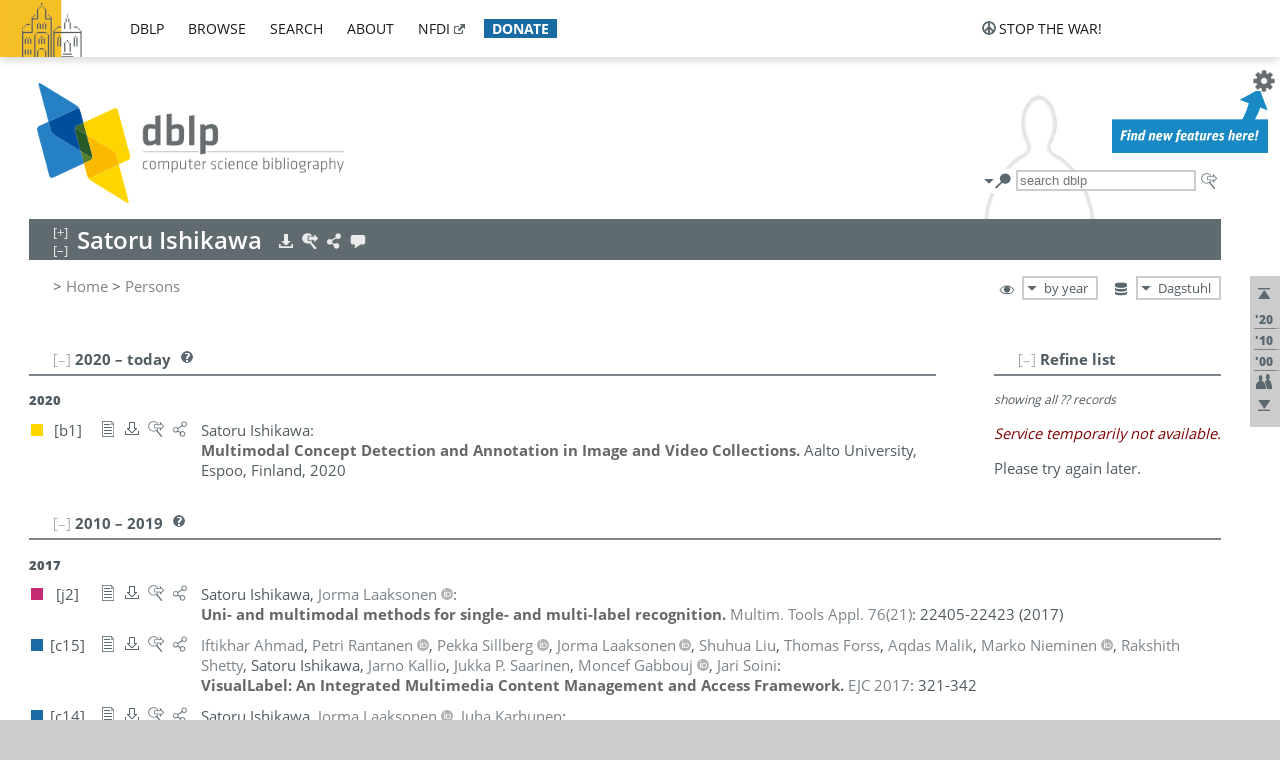

--- FILE ---
content_type: text/html; charset=utf-8
request_url: https://dblp.dagstuhl.de/pid/98/5676.html
body_size: 18871
content:
<!DOCTYPE html>
<html lang="en">
<head><meta charset="UTF-8"><title>dblp: Satoru Ishikawa</title><link rel="home" href="https://dblp.org"><link rel="search" type="application/opensearchdescription+xml" href="https://dblp.org/xml/osd.xml" title="dblp search"><link rel="apple-touch-icon" type="image/png" sizes="192x192" href="https://dblp.dagstuhl.de/img/dblp.icon.192x192.png"><link rel="icon" type="image/png" sizes="192x192" href="https://dblp.dagstuhl.de/img/dblp.icon.192x192.png"><link rel="icon" type="image/png" sizes="152x152" href="https://dblp.dagstuhl.de/img/dblp.icon.152x152.png"><link rel="icon" type="image/png" sizes="120x120" href="https://dblp.dagstuhl.de/img/dblp.icon.120x120.png"><link id="favicon" rel="shortcut icon" type="image/x-icon" sizes="16x16 24x24 32x32 64x64" href="https://dblp.dagstuhl.de/img/favicon.ico"><link rel="stylesheet" type="text/css" href="https://dblp.dagstuhl.de/css/dblp-2025-08-28.css"><link href="https://dblp.dagstuhl.de/css/open-sans.css" rel="stylesheet" type="text/css"><link rel="canonical" href="https://dblp.org/pid/98/5676"><link rel="alternate" type="text/html" title="person page HTML" href="https://dblp.dagstuhl.de/pid/98/5676.html"><link rel="alternate" type="application/xml" title="person page XML" href="https://dblp.dagstuhl.de/pid/98/5676.xml"><link rel="alternate" type="application/rdf+xml" title="person page RDF/XML" href="https://dblp.dagstuhl.de/pid/98/5676.rdf"><link rel="alternate" type="application/n-triples" title="person page RDF N-Triples" href="https://dblp.dagstuhl.de/pid/98/5676.nt"><link rel="alternate" type="text/turtle" title="person page RDF Turtle" href="https://dblp.dagstuhl.de/pid/98/5676.ttl"><link rel="alternate" type="application/rss+xml" title="bibliography update RSS feed" href="https://dblp.dagstuhl.de/pid/98/5676.rss"><link rel="alternate" type="application/x-bibtex" title="person page BibTeX" href="https://dblp.dagstuhl.de/pid/98/5676.bib"><link rel="alternate" type="application/x-research-info-systems" title="person page RIS" href="https://dblp.dagstuhl.de/pid/98/5676.ris"><meta name="description" content="List of computer science publications by Satoru Ishikawa"><meta name="keywords" content="Satoru Ishikawa, dblp, computer science, bibliography, knowledge graph, author, editor, publication, conference, journal, book, thesis, database, collection, open data, bibtex"><script type="application/ld+json">{"@context": "http://schema.org","@type": "WebSite","url": "https://dblp.org","sameAs": ["https://dblp.uni-trier.de","https://dblp.dagstuhl.de","https://www.wikidata.org/entity/Q1224715","https://en.wikipedia.org/wiki/DBLP","https://bsky.app/profile/dblp.org","https://mastodon.social/@dblp"],"name": "dblp computer science bibliography","alternateName": "DBLP","description": "The dblp computer science bibliography is the online reference for open bibliographic information on major computer science journals and proceedings.","image": "https://dblp.org/img/logo.320x120.png","thumbnailUrl": "https://dblp.org/img/dblp.icon.192x192.png","creator": {"@context": "http://schema.org","@type": "Organization","name": "Schloss Dagstuhl - Leibniz Center for Informatics","url": "https://www.dagstuhl.de","logo": "https://www.dagstuhl.de/fileadmin/assets/images/lzi_logo.gif","contactPoint": {"@context": "http://schema.org","@type": "ContactPoint","contactType": "customer support","url": "https://dblp.org/db/about/team","email": "dblp@dagstuhl.de"},"sameAs": ["https://www.wikidata.org/entity/Q879857","https://en.wikipedia.org/wiki/Dagstuhl"]},"dateCreated": "1993","datePublished": "1993","dateModified": "2026-01-21","locationCreated": "Trier, Germany","funder": [{"@context": "http://schema.org","@type": "Organization","name": "Leibniz Association","url": "https://www.leibniz-gemeinschaft.de/","logo": "https://www.leibniz-gemeinschaft.de/fileadmin/portal/logo-black.svg","sameAs": ["https://www.wikidata.org/entity/Q680090","https://en.wikipedia.org/wiki/Leibniz_Association"]},{"@context": "http://schema.org","@type": "Organization","name": "Federal Ministry of Research, Technology and Space","url": "https://www.bmftr.bund.de/","logo": "https://www.bmftr.bund.de/SiteGlobals/Frontend/Images/images/logo-en.svg","sameAs": ["https://www.wikidata.org/entity/Q492234","https://en.wikipedia.org/wiki/Federal_Ministry_of_Research,_Technology_and_Space"]},{"@context": "http://schema.org","@type": "Organization","name": "Saarland State Chancellery","url": "https://www.saarland.de/stk/DE/home/home_node.html","logo": "https://www.saarland.de/bilder/res_stk/stk.png","sameAs": ["https://www.wikidata.org/entity/Q15848758","https://de.wikipedia.org/wiki/Saarl%C3%A4ndische_Staatskanzlei"]},{"@context": "http://schema.org","@type": "Organization","name": "Ministry of Science and Health of Rhineland-Palatinate","url": "https://mwg.rlp.de/","logo": "https://mwg.rlp.de/fileadmin/_logos/mwg.svg","sameAs": ["https://www.wikidata.org/entity/Q15835282","https://de.wikipedia.org/wiki/Ministerium_f%C3%BCr_Wissenschaft_und_Gesundheit_Rheinland-Pfalz"]}],"genre": "computer science","inLanguage": "en-US","license": "https://creativecommons.org/publicdomain/zero/1.0/","isAccessibleForFree": "true","potentialAction": [{"@type": "SearchAction","target": "https://dblp.org/search?q={search_term_string}","query-input": "required name=search_term_string"}]}</script><script type="application/ld+json">{"@context": "http://schema.org","@type": "Dataset","url": "https://dblp.org/xml/release","sameAs": ["https://dblp.uni-trier.de/xml/release","https://dblp.dagstuhl.de/xml/release"],"name": "dblp XML data dump","description": "The raw dblp metadata in XML files as stable, persistent releases.","keywords": "dblp, XML, computer science, scholarly publications, metadata","temporalCoverage": "1936/..","thumbnailUrl": "https://dblp.org/img/dblp.icon.192x192.png","creator": {"@context": "http://schema.org","@type": "Organization","name": "Schloss Dagstuhl - Leibniz Center for Informatics","url": "https://www.dagstuhl.de","logo": "https://www.dagstuhl.de/fileadmin/assets/images/lzi_logo.gif","contactPoint": {"@context": "http://schema.org","@type": "ContactPoint","contactType": "customer support","url": "https://dblp.org/db/about/team","email": "dblp@dagstuhl.de"},"sameAs": ["https://www.wikidata.org/entity/Q879857","https://en.wikipedia.org/wiki/Dagstuhl"]},"dateCreated": "1993","datePublished": "1993","dateModified": "2026-01-21","locationCreated": "Trier, Germany","funder": [{"@context": "http://schema.org","@type": "Organization","name": "Leibniz Association","url": "https://www.leibniz-gemeinschaft.de/","logo": "https://www.leibniz-gemeinschaft.de/fileadmin/portal/logo-black.svg","sameAs": ["https://www.wikidata.org/entity/Q680090","https://en.wikipedia.org/wiki/Leibniz_Association"]},{"@context": "http://schema.org","@type": "Organization","name": "Federal Ministry of Research, Technology and Space","url": "https://www.bmftr.bund.de/","logo": "https://www.bmftr.bund.de/SiteGlobals/Frontend/Images/images/logo-en.svg","sameAs": ["https://www.wikidata.org/entity/Q492234","https://en.wikipedia.org/wiki/Federal_Ministry_of_Research,_Technology_and_Space"]},{"@context": "http://schema.org","@type": "Organization","name": "Saarland State Chancellery","url": "https://www.saarland.de/staatskanzlei.htm","logo": "https://www.saarland.de/bilder/res_stk/stk.png","sameAs": ["https://www.wikidata.org/entity/Q15848758","https://de.wikipedia.org/wiki/Saarl%C3%A4ndische_Staatskanzlei"]},{"@context": "http://schema.org","@type": "Organization","name": "Ministry of Science and Health of Rhineland-Palatinate","url": "https://mwg.rlp.de/","logo": "https://mwg.rlp.de/fileadmin/_logos/mwg.svg","sameAs": ["https://www.wikidata.org/entity/Q15835282","https://de.wikipedia.org/wiki/Ministerium_f%C3%BCr_Wissenschaft_und_Gesundheit_Rheinland-Pfalz"]}],"genre": "computer science","inLanguage": "en-US","license": "https://creativecommons.org/publicdomain/zero/1.0/","isAccessibleForFree": "true","distribution": [{"@type": "DataDownload","encodingFormat": "application/gzip","contentUrl": "https://dblp.org/xml/release/"}]}</script></head>
<body class="no-js pers-page" data-dblp-path="pers/98/5676" itemscope itemtype="http://schema.org/Person">
<link itemprop="additionalType" href="https://dblp.org/rdf/schema#Person">
<script>var el = document.getElementsByTagName("body")[0];el.classList.remove('no-js');el.classList.add('js');</script>
<script src="https://dblp.dagstuhl.de/js/jquery-3.1.1.min.js"></script>
<script src="https://dblp.dagstuhl.de/js/jquery.dblp-2014-08-07.min.js"></script>
<script src="https://dblp.dagstuhl.de/js/jquery.cookie-1.4.1.min.js"></script>
<script src="https://dblp.dagstuhl.de/js/jquery.mark-9.0.0-edited.min.js"></script>
<script src="https://dblp.dagstuhl.de/js/jquery.md5-1.2.1.min.js"></script>
<script src="https://dblp.dagstuhl.de/js/d3-3.5.5.min.js"></script>
<script src="https://dblp.dagstuhl.de/js/encoder-2012-09-23.min.js"></script>
<script src="https://dblp.dagstuhl.de/js/buckets-1.0.min.js"></script>
<!-- Dagstuhl nav bar --><div id="navbar"><a href="https://www.dagstuhl.de/en"><img class="logo" src="https://dblp.dagstuhl.de/img/lzi-logo.82x57.png" alt="Schloss Dagstuhl - Leibniz Center for Informatics" title="Schloss Dagstuhl - Leibniz Center for Informatics"></a><nav><ul><li class="navbar-dropdown"><div class="head"><a href="https://dblp.dagstuhl.de">dblp</a></div><div class="body"><ul><li><a href="https://blog.dblp.org">Blog</a></li><li><a href="https://dblp.dagstuhl.de/statistics/">Statistics</a></li><li><a href="https://dblp.dagstuhl.de/feed/">Update feed</a></li><li class="seperator"></li><li><a class="external" href="https://drops.dagstuhl.de/entities/collection/dblp">dblp artifacts @ DROPS</a></li><li><a href="https://dblp.dagstuhl.de/xml/">XML dump</a></li><li><a href="https://dblp.dagstuhl.de/rdf/">RDF dump</a></li></ul></div></li><li class="navbar-dropdown"><div class="head"><a href="https://dblp.dagstuhl.de/db/">browse</a></div><div class="body"><ul><li><a href="https://dblp.dagstuhl.de/pers/">Persons</a></li><li class="seperator"></li><li><a href="https://dblp.dagstuhl.de/db/conf/">Conferences</a></li><li><a href="https://dblp.dagstuhl.de/db/journals/">Journals</a></li><li><a href="https://dblp.dagstuhl.de/db/series/">Series</a></li><li><a href="https://dblp.dagstuhl.de/db/repo/">Repositories</a></li></ul></div></li><li class="navbar-dropdown"><div class="head"><a href="https://dblp.dagstuhl.de/search/">search</a></div><div class="body"><ul><li><a href="https://dblp.dagstuhl.de/search/">Search dblp</a></li><li><a href="https://sparql.dblp.org">SPARQL queries</a>&nbsp;<img alt="" src="https://dblp.dagstuhl.de/img/new.blue.24x12.png"></li><li class="seperator"></li><li><a href="https://dblp.dagstuhl.de/lookup/">Lookup by ID</a></li></ul></div></li><li class="navbar-dropdown"><div class="head"><a href="https://dblp.dagstuhl.de/db/about/">about</a></div><div class="body"><ul><li><a href="https://dblp.dagstuhl.de/faq/">F.A.Q.</a></li><li><a href="https://dblp.dagstuhl.de/db/about/team.html">Team</a></li><li><a href="https://dblp.dagstuhl.de/db/about/advisoryboard.html">Advisory Board</a></li><li class="seperator"></li><li><a href="https://dblp.dagstuhl.de/db/about/copyright.html">License</a></li><li><a href="https://dblp.dagstuhl.de/db/about/privacy.html">Privacy</a></li><li><a href="https://dblp.dagstuhl.de/db/about/imprint.html">Imprint</a></li></ul></div></li><li class="navbar-dropdown"><div class="head"><a class="external" href="https://www.nfdi.de/?lang=en">nfdi</a></div><div class="body"><ul><li><a class="external" href="https://www.nfdi.de/?lang=en"><strong>NFDI - National Research Data Infrastructure Germany</strong></a></li><li><a class="external" href="https://www.nfdi.de/consortia/?lang=en">consortia</a></li><li class="seperator"></li><li><a class="external" href="https://nfdixcs.org/"><img class="icon" alt="" src="https://dblp.dagstuhl.de/img/nfdixcs.color.16x16.png"><strong>NFDIxCS</strong></a></li><li><a class="external" href="https://nfdixcs.org/veranstaltungen">events</a> | <a class="external" href="https://mastodon.social/@nfdixcs@nfdi.social">mastodon</a></li><li class="seperator"></li><li><a class="external" href="https://www.nfdi4datascience.de/"><img class="icon" alt="" src="https://dblp.dagstuhl.de/img/nfdi4ds.color.16x16.png"><strong>NFDI4DataScience</strong></a></li><li><a class="external" href="https://www.orkg.org">ORKG</a></li><li><a class="external" href="http://ceur-ws.org/">CEUR</a></li><li><a class="external" href="https://mybinder.org/">MyBinder</a></li><li><a class="external" href="https://www.nfdi4datascience.de/events/">events</a> | <a class="external" href="https://mastodon.social/@NFDI4DS@nfdi.social">mastodon</a> | <a class="external" href="https://scholar.google.com/citations?user=MB2fMGEAAAAJ">publications</a></li></ul></div></li><li class="navbar-dropdown"><div class="head" style="background-color: #196ca3; padding-right: 8px;"><a style="font-weight: bold; color: #ffffff;" href="https://www.dagstuhl.de/en/dblp/donate">donate</a></div><div class="body" style="border-color: #196ca3;"><ul><li><a href="https://www.dagstuhl.de/en/dblp/donate">learn more</a></li><li><a class="external" href="https://www.paypal.com/donate/?hosted_button_id=PTA6M4GHUCTTJ">donate using PayPal</a></li></ul></div></li></ul></nav>
<nav class="stop-the-war"><ul><li class="navbar-dropdown"><div class="head"><img alt="" class="icon" src="https://dblp.dagstuhl.de/img/peace.dark.16x16.png">stop the war!</div><div class="body"><ul><li><img alt="" class="icon" src="https://dblp.dagstuhl.de/img/peace.dark.16x16.png">&#1047;&#1091;&#1087;&#1080;&#1085;&#1110;&#1090;&#1100; &#1074;&#1110;&#1081;&#1085;&#1091;!</li><li><img alt="" class="icon" src="https://dblp.dagstuhl.de/img/peace.dark.16x16.png">&#1054;&#1089;&#1090;&#1072;&#1085;&#1086;&#1074;&#1080;&#1090;&#1077; &#1074;&#1086;&#1081;&#1085;&#1091;!</li><li><a class="external" href="https://www.leibniz-gemeinschaft.de/en/about-us/whats-new/news/forschungsnachrichten-single/newsdetails/solidaritaet-mit-der-ukraine">solidarity</a> - <a class="external" href="https://www-leibniz--gemeinschaft-de.translate.goog/en/about-us/whats-new/news/forschungsnachrichten-single/newsdetails/solidaritaet-mit-der-ukraine?_x_tr_sl=en&_x_tr_tl=uk">(ua)</a> - <a class="external" href="https://www-leibniz--gemeinschaft-de.translate.goog/en/about-us/whats-new/news/forschungsnachrichten-single/newsdetails/solidaritaet-mit-der-ukraine?_x_tr_sl=en&_x_tr_tl=ru">(ru)</a></li><li><a class="external" href="https://news.un.org/en/tags/ukraine">news</a> - <a class="external" href="https://news-un-org.translate.goog/en/tags/ukraine?_x_tr_sl=en&_x_tr_tl=uk">(ua)</a> - <a class="external" href="https://news-un-org.translate.goog/en/tags/ukraine?_x_tr_sl=en&_x_tr_tl=ru">(ru)</a></li><li><a class="external" href="https://donate.unhcr.org/int/en/ukraine-emergency">donate</a> - <a class="external" href="https://www.doctorswithoutborders.org/what-we-do/where-we-work/ukraine">donate</a> - <a class="external" href="https://www.icrc.org/en/where-we-work/europe-central-asia/ukraine">donate</a></li><li class="seperator"></li><li><strong>for scientists</strong></li><li><a class="external" href="https://euraxess.ec.europa.eu/ukraine/">ERA4Ukraine</a></li><li><a class="external" href="https://www.daad-ukraine.org/en/">Assistance in Germany</a></li><li><a class="external" href="https://uglobal.university/">Ukrainian Global University</a></li></ul></div></li></ul></nav></div><!-- banner --><div id="banner"><!-- div class="message modest" data-version="2016-02-19">We would like to express our heartfelt thanks to the many users who have sent us their remarks and constructive critizisms during the past weeks. Your detailed comments have been very informative and extremely helpful. Of course, you may keep <a href="http://dblp.org/db/about/team.html">contacting us to send us your feedback.</a></div -->
<!-- div class="message modest" data-version="2023-01-27">Due to maintenance work, <b>this server may be temporarily unavailable within the next 30 mintues</b>. In the mean time, please use <a href="https://dblp.uni-trier.de">server Trier</a> instead.</div -->
<!-- div class="message fancy" data-version="2025-11-24" data-nosnippet>Over the past few days, you may have noticed <b>significant server instability</b> across all dblp servers. We are very sorry for the inconvenience and are <b>actively working on resolving the issue</b>. Please be aware that there may still be extended downtime on all dblp servers in the coming days. Thank you for your patience.</div -->
<!-- div class="message modest" data-version="2025-07-23" data-nosnippet>For some months now, the dblp team has been receiving an <b>exceptionally high number of support and error correction requests</b> from the community. While we are grateful and happy to process all incoming emails, please assume that <b>it will currently take us several weeks, if not months</b>, to read and address your request. Most importantly, <b>please refrain from sending your request multiple times</b>. This will not advance your issue and will only complicate and extend the time required to address it. Thank you for your understanding.</div -->
</div><div id="main">
<!-- logo --><div id="logo"><img class="logo" usemap="#logo-map" src="https://dblp.dagstuhl.de/img/logo.320x120.png" alt=""><map name="logo-map"><area href="https://dblp.dagstuhl.de" shape="poly" coords="5,0,14,92,103,118,111,95,319,90,316,61,192,63,190,26,99,26" alt="dblp computer science bibliography" title="dblp computer science bibliography"></map></div>
<!-- search form --><div id="search"><img src="https://dblp.dagstuhl.de/img/search.dark.16x16.png" class="icon no-js-only" title="search dblp" alt="search dblp"><div id="search-mode-selector" class="drop-down js-only" style="vertical-align:-6px; margin-right:1px;"><div class="head"><img src="https://dblp.dagstuhl.de/img/search.dark.16x16.png" class="icon" alt="search dblp"></div><div class="body"><p><b>default search action</b></p><ul><li><input id="search-mode-combined" type="radio" name="search-mode" value="c" checked="checked"><label for="search-mode-combined">combined dblp search</label></li><li><input id="search-mode-author" type="radio" name="search-mode" value="a"><label for="search-mode-author">author search</label></li><li><input id="search-mode-venue" type="radio" name="search-mode" value="v"><label for="search-mode-venue">venue search</label></li><li><input id="search-mode-publ" type="radio" name="search-mode" value="p"><label for="search-mode-publ">publication search</label></li></ul></div></div><form method="get" action="https://dblp.dagstuhl.de/search"><input type="search" name="q" maxlength="127" placeholder="search dblp"><div class="results js-only"><div class="authors"><b>Authors:</b><ul class="matches"><li><i>no matches</i></li></ul><ul class="waiting"><li><img src="https://dblp.dagstuhl.de/img/waiting.anim.gif" alt="waiting..."></li></ul></div><div class="venues"><b>Venues:</b><ul class="matches"><li><i>no matches</i></li></ul><ul class="waiting"><li><img src="https://dblp.dagstuhl.de/img/waiting.anim.gif" alt="waiting..."></li></ul></div><div class="publs"><b>Publications:</b><ul class="matches"><li><i>no matches</i></li></ul><ul class="waiting"><li><img src="https://dblp.dagstuhl.de/img/waiting.anim.gif" alt="waiting..."></li></ul></div></div><img class="clear js-only" src="https://dblp.dagstuhl.de/img/clear-mark.medium.16x16.png" alt="clear" title="clear"></form><div id="search-external" class="drop-down js-only"><div class="head"><a href="https://google.com/search?q="><img src="https://dblp.dagstuhl.de/img/search-external.dark.hollow.16x16.png" class="icon" alt="ask others"></a></div><div class="body"><p><b>ask others</b></p><ul><li><a href="https://google.com/search?q="><img alt="" src="https://dblp.dagstuhl.de/img/google.dark.16x16.png" class="icon">Google</a></li><li><a href="https://scholar.google.com/scholar?q="><img alt="" src="https://dblp.dagstuhl.de/img/google-scholar.dark.16x16.png" class="icon">Google Scholar</a></li><li><a href="https://www.semanticscholar.org/search?q="><img alt="" src="https://dblp.dagstuhl.de/img/semscholar.dark.16x16.png" class="icon">Semantic Scholar</a></li><li><a rel="nofollow" href="https://scholar.archive.org/search?q="><img alt="" src="https://dblp.dagstuhl.de/img/internetarchive.dark.16x16.png" class="icon">Internet Archive Scholar</a></li><li><a href="https://citeseerx.ist.psu.edu/search_result?query="><img alt="" src="https://dblp.dagstuhl.de/img/citeseer.dark.16x16.png" class="icon">CiteSeerX</a></li><li><a href="https://orcid.org/orcid-search/search?searchQuery="><img alt="" src="https://dblp.dagstuhl.de/img/orcid.dark.16x16.png" class="icon">ORCID</a></li></ul></div>
</div>
</div>
<!-- head line --><header id="headline" data-name="Satoru Ishikawa" data-pid="98/5676"><h1><span class="name primary" itemprop="name">Satoru Ishikawa</span></h1> <nav class="head"><ul><li class="export drop-down"><div class="head"><a rel="nofollow" href="https://dblp.dagstuhl.de/pid/98/5676.html?view=bibtex"><img alt="" src="https://dblp.dagstuhl.de/img/download.light.16x16.png" class="icon"></a></div><div class="body"><p><b>export bibliography</b></p><ul><li><a rel="nofollow" href="https://dblp.dagstuhl.de/pid/98/5676.html?view=bibtex"><img alt="" src="https://dblp.dagstuhl.de/img/bibtex.dark.16x16.png" class="icon">BibTeX</a></li><li><a rel="nofollow" href="https://dblp.dagstuhl.de/pid/98/5676.ris"><img alt="" src="https://dblp.dagstuhl.de/img/endnote.dark.16x16.png" class="icon">RIS</a></li><li><a rel="nofollow" href="https://dblp.dagstuhl.de/pid/98/5676.nt"><img alt="" src="https://dblp.dagstuhl.de/img/rdf.dark.16x16.png" class="icon">RDF N-Triples</a></li><li><a rel="nofollow" href="https://dblp.dagstuhl.de/pid/98/5676.ttl"><img alt="" src="https://dblp.dagstuhl.de/img/rdf.dark.16x16.png" class="icon">RDF Turtle</a></li><li><a rel="nofollow" href="https://dblp.dagstuhl.de/pid/98/5676.rdf"><img alt="" src="https://dblp.dagstuhl.de/img/rdf.dark.16x16.png" class="icon">RDF/XML</a></li><li><a rel="nofollow" href="https://dblp.dagstuhl.de/pid/98/5676.xml"><img alt="" src="https://dblp.dagstuhl.de/img/xml.dark.16x16.png" class="icon">XML</a></li><li><a rel="nofollow" href="https://dblp.dagstuhl.de/pid/98/5676.rss"><img alt="" src="https://dblp.dagstuhl.de/img/rss.dark.16x16.png" class="icon">RSS</a></li></ul><p><em>dblp key:</em></p><ul class="bullets"><li class="select-on-click"><small>homepages/98/5676</small></li></ul></div></li><li class="search drop-down"><div class="head"><a href="https://google.com/search?q=Satoru+Ishikawa"><img alt="" src="https://dblp.dagstuhl.de/img/search-external.light.16x16.png" class="icon"></a></div><div class="body"><p><b>ask others</b></p><ul><li><a href="https://google.com/search?q=Satoru+Ishikawa"><img alt="" src="https://dblp.dagstuhl.de/img/google.dark.16x16.png" class="icon">Google</a></li><li><a href="https://scholar.google.com/scholar?q=Satoru+Ishikawa"><img alt="" src="https://dblp.dagstuhl.de/img/google-scholar.dark.16x16.png" class="icon">Google Scholar</a></li><li><a href="https://www.semanticscholar.org/search?q=Satoru+Ishikawa"><img alt="" src="https://dblp.dagstuhl.de/img/semscholar.dark.16x16.png" class="icon">Semantic Scholar</a></li><li><a rel="nofollow" href="https://scholar.archive.org/search?q=Satoru+Ishikawa"><img alt="" src="https://dblp.dagstuhl.de/img/internetarchive.dark.16x16.png" class="icon">Internet Archive Scholar</a></li><li><a href="https://citeseerx.ist.psu.edu/search_result?query=Satoru+Ishikawa"><img alt="" src="https://dblp.dagstuhl.de/img/citeseer.dark.16x16.png" class="icon">CiteSeerX</a></li><li><a href="https://orcid.org/orcid-search/search?searchQuery=Satoru+Ishikawa"><img alt="" src="https://dblp.dagstuhl.de/img/orcid.dark.16x16.png" class="icon">ORCID</a></li></ul></div></li><li class="share drop-down"><div class="head"><a href="https://bsky.app/intent/compose?text=Satoru+Ishikawa%27s+publications+at+%23dblp%0Ahttps://dblp.org/pid/98/5676"><img alt="" src="https://dblp.dagstuhl.de/img/link.light.16x16.png" class="icon"></a></div><div class="body"><p><b>share bibliography</b></p><ul><li><a href="https://bsky.app/intent/compose?text=Satoru+Ishikawa%27s+publications+at+%23dblp%0Ahttps://dblp.org/pid/98/5676"><img alt="" src="https://dblp.dagstuhl.de/img/bluesky.dark.16x16.png" class="icon">Bluesky</a></li><li><a href="https://www.reddit.com/submit?url=https://dblp.org/pid/98/5676&amp;title=Satoru+Ishikawa%27s+publications+at+dblp"><img alt="" src="https://dblp.dagstuhl.de/img/reddit.dark.16x16.png" class="icon">Reddit</a></li><li><a href="https://www.bibsonomy.org/editBookmark?url=https://dblp.org/pid/98/5676"><img alt="" src="https://dblp.dagstuhl.de/img/bibsonomy.dark.16x16.png" class="icon">BibSonomy</a></li><li><a href="https://www.linkedin.com/shareArticle?mini=true&amp;url=https://dblp.org/pid/98/5676&amp;title=Satoru+Ishikawa%27s+publications+at+dblp&amp;source=dblp+computer+science+bibliography"><img alt="" src="https://dblp.dagstuhl.de/img/linkedin.dark.16x16.png" class="icon">LinkedIn</a></li></ul><p><em>persistent URL:</em></p><ul class="bullets"><li><small><a href="https://dblp.org/pid/98/5676">https://dblp.org/pid/98/5676</a></small></li></ul></div></li><li class="help drop-down"><div class="head"><a href="https://dblp.dagstuhl.de/db/about/team.html"><img alt="" src="https://dblp.dagstuhl.de/img/talk.light.16x16.png" class="icon"></a></div><div class="body"><p><b>help us</b></p><ul><li><a href="https://dblp.dagstuhl.de/faq/1474623"><img alt="" src="https://dblp.dagstuhl.de/img/faq-mark.dark.16x16.png" class="icon">How can I correct errors in dblp?</a></li><li><a href="https://dblp.dagstuhl.de/db/about/team.html"><img alt="" src="https://dblp.dagstuhl.de/img/mail.dark.16x16.png" class="icon">contact dblp</a></li></ul></div></li></ul></nav></header>
<!-- inpage navigation menu --><nav class="side"><ul><li><a href="#" title="jump to top"><img alt="top" src="https://dblp.dagstuhl.de/img/top.dark.16x16.png" class="icon"></a></li><li class="underline" title="jump to the 2020s"><a href="#the2020s"><span class="generic-icon"><small>'20</small></span></a></li><li class="underline" title="jump to the 2010s"><a href="#the2010s"><span class="generic-icon"><small>'10</small></span></a></li><li class="underline" title="jump to the 2000s"><a href="#the2000s"><span class="generic-icon"><small>'00</small></span></a></li><li><a title="jump to Coauthor Index" href="#coauthors"><img alt="coauthors" class="icon" src="https://dblp.dagstuhl.de/img/coauthor.dark.16x16.png"></a></li><li><a href="#footer" title="jump to bottom"><img alt="bottom" src="https://dblp.dagstuhl.de/img/bottom.dark.16x16.png" class="icon"></a></li></ul></nav>
<!-- mirror selector --><nav id="mirror-selector" class="selector-box"><img src="https://dblp.dagstuhl.de/img/datastock.dark.16x16.png" alt="mirror" title="use mirror server"><div class="drop-down selector"><div class="head">Dagstuhl</div><div class="body"><ul class="options"><li><a href="https://dblp.uni-trier.de/pid/98/5676.html">Trier</a></li></ul></div></div></nav>
<!-- order-by selector --><nav id="sorting-selector" class="selector-box"><img src="https://dblp.dagstuhl.de/img/eye.dark.16x16.png" alt="order" title="order publications by"><div class="drop-down selector"><div class="head">by year</div><div class="body"><ul class="options"><li><a href="https://dblp.dagstuhl.de/pid/98/5676.html?view=by-type">by type</a></li></ul></div></div></nav>
<!-- breadcrumbs --><div id="breadcrumbs" class="section"><ul><li itemscope itemtype="http://schema.org/BreadcrumbList"><span itemprop="itemListElement" itemscope itemtype="http://schema.org/ListItem">&gt; <a itemprop="item" href="https://dblp.dagstuhl.de"><span itemprop="name">Home</span></a><meta itemprop="position" content="1"></span> <span itemprop="itemListElement" itemscope itemtype="http://schema.org/ListItem">&gt; <a itemprop="item" href="https://dblp.dagstuhl.de/pers/"><span itemprop="name">Persons</span></a><meta itemprop="position" content="2"></span> </li></ul></div>
<div class="clear-both"></div><!-- person profile --><div id="info-section" class="section"><div class="profile display-none hideable tts-content"><header class="hide-head h2 sub" id="profile"><h2>Person information</h2></header><div class="hide-body"></div></div><div style="clear:both"></div></div>
<!-- publ side panel --><div id="publ-side-panel" class="panel js-only"><div id="authorpage-refine" class="hideable js-only"><header class="hide-head h2"><h2>Refine list</h2> <div id="refine-info" class="drop-down notifier"><div class="head"><img alt="note" src="https://dblp.dagstuhl.de/img/note-mark.dark.12x12.png"></div><div class="body"><p><b>refinements active!</b></p><p>zoomed in on <span id="record-count">??</span> of <span id="max-record-count">??</span> records<p><ul id="refine-info-summary"></ul> <p><button id="reset-refinements" class="text"><img alt="" src="https://dblp.dagstuhl.de/img/del-mark.12x12.png" class="icon">dismiss all constraints</button></p><p><em>view refined list in</em></p><p><button id="refine-info-cs-link" class="text"><img alt="" src="https://dblp.dagstuhl.de/img/dblp.dark.16x16.png" class="icon">dblp search</button></p><p><em>export refined list as</em></p><p><button id="refine-export-xml-link" class="text"><img alt="" src="https://dblp.dagstuhl.de/img/xml.dark.16x16.png" class="icon">XML</button></p><p><button id="refine-export-json-link" class="text"><img alt="" src="https://dblp.dagstuhl.de/img/json.dark.16x16.png" class="icon">JSON</button></p><p><button id="refine-export-jsonp-link" class="text"><img alt="" src="https://dblp.dagstuhl.de/img/json.dark.16x16.png" class="icon">JSONP</button></p><p><button id="refine-export-bibtex-link" class="text"><img alt="" src="https://dblp.dagstuhl.de/img/bibtex.dark.16x16.png" class="icon">BibTeX</button></p></div></div></header><div class="hide-body"><div class="refine-by info"><em><span id="record-info">showing all</span> <span id="max-record-info">??</span> records</em></div></div></div></div>
<div id="publ-section" class="section"><div class="hideable"><header id="the2020s" class="hide-head h2"><h2>2020 &#8211; today</h2> <div class="drop-down faq"><div class="head"><a href="https://dblp.dagstuhl.de/faq/"><img alt="FAQ" src="https://dblp.dagstuhl.de/img/faq-mark.dark.12x12.png"></a></div><div class="body"><b>see FAQ</b><ul><li><a href="https://dblp.dagstuhl.de/faq/1474790">What is the meaning of the colors in the publication lists?</a></li></ul></div></div></header><div class="hide-body"><ul class="publ-list" data-style="ydvspc"><li class="year">2020</li><li class="entry book toc" id="phd/basesearch/Ishikawa20" itemscope itemtype="http://schema.org/ScholarlyArticle"><link itemprop="additionalType" href="https://dblp.org/rdf/schema#Publication"><div class="box"><img alt="" title="Books and Theses" src="https://dblp.dagstuhl.de/img/n.png"></div><div class="nr" id="b1">[b1]</div><nav class="publ"><ul><li class="drop-down"><div class="head"><a href="https://aaltodoc.aalto.fi/handle/123456789/45373"><img alt="" src="https://dblp.dagstuhl.de/img/paper.dark.hollow.16x16.png" class="icon" itemprop="image"></a></div><div class="body"><p><b>view</b></p><ul><li class="ee"><a href="https://aaltodoc.aalto.fi/handle/123456789/45373" itemprop="url"><img alt="" src="https://dblp.dagstuhl.de/img/paper.dark.16x16.png" class="icon">electronic edition @ aalto.fi</a></li><li class="details"><a href="https://dblp.dagstuhl.de/rec/phd/basesearch/Ishikawa20.html"><img alt="" src="https://dblp.dagstuhl.de/img/info.dark.hollow.16x16.png" class="icon">details &amp; citations</a></li></ul><p><em>authority control:</em></p><ul><li class="wrap"><a href="https://www.base-search.net/Record/7ffc16f913f3d9d63751e2b398c785a858055e7bbc7a8bd6f9d926bbe4fdf4e2" itemprop="sameAs"><img alt="BASE" src="https://dblp.dagstuhl.de/img/base.dark.16x16.png" class="icon" title="BASE"></a></li></ul><span class="Z3988" title="ctx_ver=Z39.88-2004&rfr_id=info%3Asid%2Fdblp.org%3Aphd/basesearch/Ishikawa20&rft.au=Satoru+Ishikawa&rft.btitle=Multimodal+Concept+Detection+and+Annotation+in+Image+and+Video+Collections.&rft.date=2020&rft_id=https%3A%2F%2Faaltodoc.aalto.fi%2Fhandle%2F123456789%2F45373&rft_val_fmt=info%3Aofi%2Ffmt%3Akev%3Amtx%3Abook"><span style="display:none;">&nbsp;</span></span></div></li><li class="drop-down"><div class="head"><a rel="nofollow" href="https://dblp.dagstuhl.de/rec/phd/basesearch/Ishikawa20.html?view=bibtex"><img alt="" src="https://dblp.dagstuhl.de/img/download.dark.hollow.16x16.png" class="icon"></a></div><div class="body"><p><b>export record</b></p><ul><li><a rel="nofollow" href="https://dblp.dagstuhl.de/rec/phd/basesearch/Ishikawa20.html?view=bibtex"><img alt="" src="https://dblp.dagstuhl.de/img/bibtex.dark.16x16.png" class="icon">BibTeX</a></li><li><a rel="nofollow" href="https://dblp.dagstuhl.de/rec/phd/basesearch/Ishikawa20.ris"><img alt="" src="https://dblp.dagstuhl.de/img/endnote.dark.16x16.png" class="icon">RIS</a></li><li><a rel="nofollow" href="https://dblp.dagstuhl.de/rec/phd/basesearch/Ishikawa20.nt"><img alt="" src="https://dblp.dagstuhl.de/img/rdf.dark.16x16.png" class="icon">RDF N-Triples</a></li><li><a rel="nofollow" href="https://dblp.dagstuhl.de/rec/phd/basesearch/Ishikawa20.ttl"><img alt="" src="https://dblp.dagstuhl.de/img/rdf.dark.16x16.png" class="icon">RDF Turtle</a></li><li><a rel="nofollow" href="https://dblp.dagstuhl.de/rec/phd/basesearch/Ishikawa20.rdf"><img alt="" src="https://dblp.dagstuhl.de/img/rdf.dark.16x16.png" class="icon">RDF/XML</a></li><li><a rel="nofollow" href="https://dblp.dagstuhl.de/rec/phd/basesearch/Ishikawa20.xml"><img alt="" src="https://dblp.dagstuhl.de/img/xml.dark.16x16.png" class="icon">XML</a></li></ul><p><em>dblp key:</em></p><ul class="bullets"><li class="select-on-click"><small>phd/basesearch/Ishikawa20</small></li></ul></div></li><li class="drop-down"><div class="head"><a href="https://google.com/search?q=Multimodal+Concept+Detection+and+Annotation+in+Image+and+Video+Collections."><img alt="" src="https://dblp.dagstuhl.de/img/search-external.dark.hollow.16x16.png" class="icon"></a></div><div class="body"><p><b>ask others</b></p><ul><li><a href="https://google.com/search?q=Multimodal+Concept+Detection+and+Annotation+in+Image+and+Video+Collections."><img alt="" src="https://dblp.dagstuhl.de/img/google.dark.16x16.png" class="icon">Google</a></li><li><a href="https://scholar.google.com/scholar?q=Multimodal+Concept+Detection+and+Annotation+in+Image+and+Video+Collections."><img alt="" src="https://dblp.dagstuhl.de/img/google-scholar.dark.16x16.png" class="icon">Google Scholar</a></li><li><a href="https://www.semanticscholar.org/search?q=Multimodal+Concept+Detection+and+Annotation+in+Image+and+Video+Collections."><img alt="" src="https://dblp.dagstuhl.de/img/semscholar.dark.16x16.png" class="icon">Semantic Scholar</a></li><li><a rel="nofollow" href="https://scholar.archive.org/search?q=Multimodal+Concept+Detection+and+Annotation+in+Image+and+Video+Collections."><img alt="" src="https://dblp.dagstuhl.de/img/internetarchive.dark.16x16.png" class="icon">Internet Archive Scholar</a></li><li><a href="https://citeseerx.ist.psu.edu/search_result?query=Multimodal+Concept+Detection+and+Annotation+in+Image+and+Video+Collections."><img alt="" src="https://dblp.dagstuhl.de/img/citeseer.dark.16x16.png" class="icon">CiteSeerX</a></li><li><a href="https://www.pubpeer.com/search?q=title%3A%28Multimodal+Concept+Detection+and+Annotation+in+Image+and+Video+Collections.%29"><img alt="" src="https://dblp.dagstuhl.de/img/publons.dark.16x16.png" class="icon">PubPeer</a></li></ul></div></li><li class="drop-down"><div class="head"><a href="https://bsky.app/intent/compose?text=%22Multimodal+Concept+Detection+and+Annotation+in+Image+and+Video+Collections.%22+at+%23dblp%0Ahttps%3A%2F%2Faaltodoc.aalto.fi%2Fhandle%2F123456789%2F45373"><img alt="" src="https://dblp.dagstuhl.de/img/link.dark.hollow.16x16.png" class="icon"></a></div><div class="body"><p><b>share record</b></p><ul><li><a href="https://bsky.app/intent/compose?text=%22Multimodal+Concept+Detection+and+Annotation+in+Image+and+Video+Collections.%22+at+%23dblp%0Ahttps%3A%2F%2Faaltodoc.aalto.fi%2Fhandle%2F123456789%2F45373"><img alt="" src="https://dblp.dagstuhl.de/img/bluesky.dark.16x16.png" class="icon">Bluesky</a></li><li><a href="https://www.reddit.com/submit?url=https%3A%2F%2Faaltodoc.aalto.fi%2Fhandle%2F123456789%2F45373&amp;title=%22Multimodal+Concept+Detection+and+Annotation+in+Image+and+Video+Collections.%22"><img alt="" src="https://dblp.dagstuhl.de/img/reddit.dark.16x16.png" class="icon">Reddit</a></li><li><a href="https://www.bibsonomy.org/editPublication?url=https%3A%2F%2Faaltodoc.aalto.fi%2Fhandle%2F123456789%2F45373"><img alt="" src="https://dblp.dagstuhl.de/img/bibsonomy.dark.16x16.png" class="icon">BibSonomy</a></li><li><a href="https://www.linkedin.com/shareArticle?mini=true&amp;url=https%3A%2F%2Faaltodoc.aalto.fi%2Fhandle%2F123456789%2F45373&amp;title=%22Multimodal+Concept+Detection+and+Annotation+in+Image+and+Video+Collections.%22&amp;source=dblp+computer+science+bibliography"><img alt="" src="https://dblp.dagstuhl.de/img/linkedin.dark.16x16.png" class="icon">LinkedIn</a></li></ul><p><em>persistent URL:</em></p><ul class="bullets"><li><small><a href="https://dblp.org/rec/phd/basesearch/Ishikawa20">https://dblp.org/rec/phd/basesearch/Ishikawa20</a></small></li></ul></div></li></ul></nav><cite class="data tts-content" itemprop="headline"><span itemprop="author" itemscope itemtype="http://schema.org/Person"><span class="this-person" itemprop="name">Satoru Ishikawa</span></span>:<br> <span class="title" itemprop="name">Multimodal Concept Detection and Annotation in Image and Video Collections.</span> Aalto University, Espoo, Finland, <span itemprop="datePublished">2020</span></cite><meta property="genre" content="computer science"></li></ul></div></div><div class="hideable"><header id="the2010s" class="hide-head h2"><h2>2010 &#8211; 2019</h2> <div class="drop-down faq"><div class="head"><a href="https://dblp.dagstuhl.de/faq/"><img alt="FAQ" src="https://dblp.dagstuhl.de/img/faq-mark.dark.12x12.png"></a></div><div class="body"><b>see FAQ</b><ul><li><a href="https://dblp.dagstuhl.de/faq/1474790">What is the meaning of the colors in the publication lists?</a></li></ul></div></div></header><div class="hide-body"><ul class="publ-list" data-style="ydvspc"><li class="year">2017</li><li class="entry article toc" id="journals/mta/IshikawaL17" itemscope itemtype="http://schema.org/ScholarlyArticle"><link itemprop="additionalType" href="https://dblp.org/rdf/schema#Publication"><div class="box"><img alt="" title="Journal Articles" src="https://dblp.dagstuhl.de/img/n.png"></div><div class="nr" id="j2">[j2]</div><nav class="publ"><ul><li class="drop-down"><div class="head"><a href="https://doi.org/10.1007/s11042-017-4733-7"><img alt="" src="https://dblp.dagstuhl.de/img/paper.dark.hollow.16x16.png" class="icon" itemprop="image"></a></div><div class="body"><p><b>view</b></p><ul><li class="ee"><a href="https://doi.org/10.1007/s11042-017-4733-7" itemprop="url"><img alt="" src="https://dblp.dagstuhl.de/img/paper.dark.16x16.png" class="icon">electronic edition via DOI</a></li><li class="unpaywall display-none" data-doi="10.1007%2FS11042-017-4733-7"><a href="https://unpaywall.org/10.1007%2FS11042-017-4733-7"><img alt="" src="https://dblp.dagstuhl.de/img/paper-unpaywall.dark.16x16.png" class="icon">unpaywalled version</a></li><li class="details"><a href="https://dblp.dagstuhl.de/rec/journals/mta/IshikawaL17.html"><img alt="" src="https://dblp.dagstuhl.de/img/info.dark.16x16.png" class="icon">details &amp; citations</a></li></ul><p><em>authority control:</em></p><ul><li class="wrap"><a href="https://api.crossref.org/works/10.1007%2FS11042-017-4733-7"><img alt="Crossref API" src="https://dblp.dagstuhl.de/img/crossref.dark.16x16.png" class="icon" title="Crossref API"></a><a href="https://api.openalex.org/works/doi:10.1007%2FS11042-017-4733-7"><img alt="OpenAlex API" src="https://dblp.dagstuhl.de/img/openalex.dark.16x16.png" class="icon" title="OpenAlex API"></a></li></ul><span class="Z3988" title="ctx_ver=Z39.88-2004&rfr_id=info%3Asid%2Fdblp.org%3Ajournals/mta/IshikawaL17&rft.au=Satoru+Ishikawa&rft.atitle=Uni-+and+multimodal+methods+for+single-+and+multi-label+recognition.&rft.jtitle=Multim.+Tools+Appl.&rft.volume=76&rft.issue=21&rft.date=2017&rft.pages=22405-22423&rft_id=info%3Adoi%2F10.1007%2FS11042-017-4733-7&rft_val_fmt=info%3Aofi%2Ffmt%3Akev%3Amtx%3Ajournal"><span style="display:none;">&nbsp;</span></span></div></li><li class="drop-down"><div class="head"><a rel="nofollow" href="https://dblp.dagstuhl.de/rec/journals/mta/IshikawaL17.html?view=bibtex"><img alt="" src="https://dblp.dagstuhl.de/img/download.dark.hollow.16x16.png" class="icon"></a></div><div class="body"><p><b>export record</b></p><ul><li><a rel="nofollow" href="https://dblp.dagstuhl.de/rec/journals/mta/IshikawaL17.html?view=bibtex"><img alt="" src="https://dblp.dagstuhl.de/img/bibtex.dark.16x16.png" class="icon">BibTeX</a></li><li><a rel="nofollow" href="https://dblp.dagstuhl.de/rec/journals/mta/IshikawaL17.ris"><img alt="" src="https://dblp.dagstuhl.de/img/endnote.dark.16x16.png" class="icon">RIS</a></li><li><a rel="nofollow" href="https://dblp.dagstuhl.de/rec/journals/mta/IshikawaL17.nt"><img alt="" src="https://dblp.dagstuhl.de/img/rdf.dark.16x16.png" class="icon">RDF N-Triples</a></li><li><a rel="nofollow" href="https://dblp.dagstuhl.de/rec/journals/mta/IshikawaL17.ttl"><img alt="" src="https://dblp.dagstuhl.de/img/rdf.dark.16x16.png" class="icon">RDF Turtle</a></li><li><a rel="nofollow" href="https://dblp.dagstuhl.de/rec/journals/mta/IshikawaL17.rdf"><img alt="" src="https://dblp.dagstuhl.de/img/rdf.dark.16x16.png" class="icon">RDF/XML</a></li><li><a rel="nofollow" href="https://dblp.dagstuhl.de/rec/journals/mta/IshikawaL17.xml"><img alt="" src="https://dblp.dagstuhl.de/img/xml.dark.16x16.png" class="icon">XML</a></li></ul><p><em>dblp key:</em></p><ul class="bullets"><li class="select-on-click"><small>journals/mta/IshikawaL17</small></li></ul></div></li><li class="drop-down"><div class="head"><a href="https://google.com/search?q=Uni-+and+multimodal+methods+for+single-+and+multi-label+recognition."><img alt="" src="https://dblp.dagstuhl.de/img/search-external.dark.hollow.16x16.png" class="icon"></a></div><div class="body"><p><b>ask others</b></p><ul><li><a href="https://google.com/search?q=Uni-+and+multimodal+methods+for+single-+and+multi-label+recognition."><img alt="" src="https://dblp.dagstuhl.de/img/google.dark.16x16.png" class="icon">Google</a></li><li><a href="https://scholar.google.com/scholar?q=Uni-+and+multimodal+methods+for+single-+and+multi-label+recognition."><img alt="" src="https://dblp.dagstuhl.de/img/google-scholar.dark.16x16.png" class="icon">Google Scholar</a></li><li><a href="https://www.semanticscholar.org/search?q=Uni-+and+multimodal+methods+for+single-+and+multi-label+recognition."><img alt="" src="https://dblp.dagstuhl.de/img/semscholar.dark.16x16.png" class="icon">Semantic Scholar</a></li><li><a rel="nofollow" href="https://scholar.archive.org/search?q=Uni-+and+multimodal+methods+for+single-+and+multi-label+recognition."><img alt="" src="https://dblp.dagstuhl.de/img/internetarchive.dark.16x16.png" class="icon">Internet Archive Scholar</a></li><li><a href="https://citeseerx.ist.psu.edu/search_result?query=Uni-+and+multimodal+methods+for+single-+and+multi-label+recognition."><img alt="" src="https://dblp.dagstuhl.de/img/citeseer.dark.16x16.png" class="icon">CiteSeerX</a></li><li><a href="https://www.pubpeer.com/search?q=doi%3A10.1007%2FS11042-017-4733-7"><img alt="" src="https://dblp.dagstuhl.de/img/publons.dark.16x16.png" class="icon">PubPeer</a></li></ul></div></li><li class="drop-down"><div class="head"><a href="https://bsky.app/intent/compose?text=%22Uni-+and+multimodal+methods+for+single-+and+multi-label+recognition.%22+at+%23dblp%0Ahttps%3A%2F%2Fdoi.org%2F10.1007%2Fs11042-017-4733-7"><img alt="" src="https://dblp.dagstuhl.de/img/link.dark.hollow.16x16.png" class="icon"></a></div><div class="body"><p><b>share record</b></p><ul><li><a href="https://bsky.app/intent/compose?text=%22Uni-+and+multimodal+methods+for+single-+and+multi-label+recognition.%22+at+%23dblp%0Ahttps%3A%2F%2Fdoi.org%2F10.1007%2Fs11042-017-4733-7"><img alt="" src="https://dblp.dagstuhl.de/img/bluesky.dark.16x16.png" class="icon">Bluesky</a></li><li><a href="https://www.reddit.com/submit?url=https%3A%2F%2Fdoi.org%2F10.1007%2Fs11042-017-4733-7&amp;title=%22Uni-+and+multimodal+methods+for+single-+and+multi-label+recognition.%22"><img alt="" src="https://dblp.dagstuhl.de/img/reddit.dark.16x16.png" class="icon">Reddit</a></li><li><a href="https://www.bibsonomy.org/editPublication?url=https%3A%2F%2Fdoi.org%2F10.1007%2Fs11042-017-4733-7"><img alt="" src="https://dblp.dagstuhl.de/img/bibsonomy.dark.16x16.png" class="icon">BibSonomy</a></li><li><a href="https://www.linkedin.com/shareArticle?mini=true&amp;url=https%3A%2F%2Fdoi.org%2F10.1007%2Fs11042-017-4733-7&amp;title=%22Uni-+and+multimodal+methods+for+single-+and+multi-label+recognition.%22&amp;source=dblp+computer+science+bibliography"><img alt="" src="https://dblp.dagstuhl.de/img/linkedin.dark.16x16.png" class="icon">LinkedIn</a></li></ul><p><em>persistent URL:</em></p><ul class="bullets"><li><small><a href="https://dblp.org/rec/journals/mta/IshikawaL17">https://dblp.org/rec/journals/mta/IshikawaL17</a></small></li></ul></div></li></ul></nav><cite class="data tts-content" itemprop="headline"><span itemprop="author" itemscope itemtype="http://schema.org/Person"><span class="this-person" itemprop="name">Satoru Ishikawa</span></span>, <span itemprop="author" itemscope itemtype="http://schema.org/Person"><a href="https://dblp.dagstuhl.de/pid/71/4708.html" itemprop="url"><span itemprop="name" title="Jorma Laaksonen">Jorma Laaksonen</span></a><img src="https://dblp.dagstuhl.de/img/orcid-mark.12x12.png" style="padding-left:0.25em;" alt="" title="0000-0001-7218-3131"></span>:<br> <span class="title" itemprop="name">Uni- and multimodal methods for single- and multi-label recognition.</span> <a href="https://dblp.dagstuhl.de/db/journals/mta/mta76.html#IshikawaL17"><span itemprop="isPartOf" itemscope itemtype="http://schema.org/Periodical"><span itemprop="name">Multim. Tools Appl.</span></span> <span itemprop="isPartOf" itemscope itemtype="http://schema.org/PublicationVolume"><span itemprop="volumeNumber">76</span></span>(<span itemprop="isPartOf" itemscope itemtype="http://schema.org/PublicationIssue"><span itemprop="issueNumber">21</span></span>)</a>: <span itemprop="pagination">22405-22423</span> (<span itemprop="datePublished">2017</span>)</cite><meta property="genre" content="computer science"></li><li class="entry inproceedings toc" id="conf/ejc/AhmadRSLLFMNSIK17" itemscope itemtype="http://schema.org/ScholarlyArticle"><link itemprop="additionalType" href="https://dblp.org/rdf/schema#Publication"><div class="box"><img alt="" title="Conference and Workshop Papers" src="https://dblp.dagstuhl.de/img/n.png"></div><div class="nr" id="c15">[c15]</div><nav class="publ"><ul><li class="drop-down"><div class="head"><a href="https://doi.org/10.3233/978-1-61499-834-1-321"><img alt="" src="https://dblp.dagstuhl.de/img/paper.dark.hollow.16x16.png" class="icon" itemprop="image"></a></div><div class="body"><p><b>view</b></p><ul><li class="ee"><a href="https://doi.org/10.3233/978-1-61499-834-1-321" itemprop="url"><img alt="" src="https://dblp.dagstuhl.de/img/paper.dark.16x16.png" class="icon">electronic edition via DOI</a></li><li class="unpaywall display-none" data-doi="10.3233%2F978-1-61499-834-1-321"><a href="https://unpaywall.org/10.3233%2F978-1-61499-834-1-321"><img alt="" src="https://dblp.dagstuhl.de/img/paper-unpaywall.dark.16x16.png" class="icon">unpaywalled version</a></li><li class="details"><a href="https://dblp.dagstuhl.de/rec/conf/ejc/AhmadRSLLFMNSIK17.html"><img alt="" src="https://dblp.dagstuhl.de/img/info.dark.16x16.png" class="icon">details &amp; citations</a></li></ul><p><em>authority control:</em></p><ul><li class="wrap"><a href="https://api.crossref.org/works/10.3233%2F978-1-61499-834-1-321"><img alt="Crossref API" src="https://dblp.dagstuhl.de/img/crossref.dark.16x16.png" class="icon" title="Crossref API"></a><a href="https://api.openalex.org/works/doi:10.3233%2F978-1-61499-834-1-321"><img alt="OpenAlex API" src="https://dblp.dagstuhl.de/img/openalex.dark.16x16.png" class="icon" title="OpenAlex API"></a></li></ul><span class="Z3988" title="ctx_ver=Z39.88-2004&rfr_id=info%3Asid%2Fdblp.org%3Aconf/ejc/AhmadRSLLFMNSIK17&rft.au=Iftikhar+Ahmad&rft.atitle=VisualLabel%3A+An+Integrated+Multimedia+Content+Management+and+Access+Framework.&rft.btitle=EJC&rft.date=2017&rft.pages=321-342&rft_id=info%3Adoi%2F10.3233%2F978-1-61499-834-1-321&rft_val_fmt=info%3Aofi%2Ffmt%3Akev%3Amtx%3Ajournal"><span style="display:none;">&nbsp;</span></span></div></li><li class="drop-down"><div class="head"><a rel="nofollow" href="https://dblp.dagstuhl.de/rec/conf/ejc/AhmadRSLLFMNSIK17.html?view=bibtex"><img alt="" src="https://dblp.dagstuhl.de/img/download.dark.hollow.16x16.png" class="icon"></a></div><div class="body"><p><b>export record</b></p><ul><li><a rel="nofollow" href="https://dblp.dagstuhl.de/rec/conf/ejc/AhmadRSLLFMNSIK17.html?view=bibtex"><img alt="" src="https://dblp.dagstuhl.de/img/bibtex.dark.16x16.png" class="icon">BibTeX</a></li><li><a rel="nofollow" href="https://dblp.dagstuhl.de/rec/conf/ejc/AhmadRSLLFMNSIK17.ris"><img alt="" src="https://dblp.dagstuhl.de/img/endnote.dark.16x16.png" class="icon">RIS</a></li><li><a rel="nofollow" href="https://dblp.dagstuhl.de/rec/conf/ejc/AhmadRSLLFMNSIK17.nt"><img alt="" src="https://dblp.dagstuhl.de/img/rdf.dark.16x16.png" class="icon">RDF N-Triples</a></li><li><a rel="nofollow" href="https://dblp.dagstuhl.de/rec/conf/ejc/AhmadRSLLFMNSIK17.ttl"><img alt="" src="https://dblp.dagstuhl.de/img/rdf.dark.16x16.png" class="icon">RDF Turtle</a></li><li><a rel="nofollow" href="https://dblp.dagstuhl.de/rec/conf/ejc/AhmadRSLLFMNSIK17.rdf"><img alt="" src="https://dblp.dagstuhl.de/img/rdf.dark.16x16.png" class="icon">RDF/XML</a></li><li><a rel="nofollow" href="https://dblp.dagstuhl.de/rec/conf/ejc/AhmadRSLLFMNSIK17.xml"><img alt="" src="https://dblp.dagstuhl.de/img/xml.dark.16x16.png" class="icon">XML</a></li></ul><p><em>dblp key:</em></p><ul class="bullets"><li class="select-on-click"><small>conf/ejc/AhmadRSLLFMNSIK17</small></li></ul></div></li><li class="drop-down"><div class="head"><a href="https://google.com/search?q=VisualLabel%3A+An+Integrated+Multimedia+Content+Management+and+Access+Framework."><img alt="" src="https://dblp.dagstuhl.de/img/search-external.dark.hollow.16x16.png" class="icon"></a></div><div class="body"><p><b>ask others</b></p><ul><li><a href="https://google.com/search?q=VisualLabel%3A+An+Integrated+Multimedia+Content+Management+and+Access+Framework."><img alt="" src="https://dblp.dagstuhl.de/img/google.dark.16x16.png" class="icon">Google</a></li><li><a href="https://scholar.google.com/scholar?q=VisualLabel%3A+An+Integrated+Multimedia+Content+Management+and+Access+Framework."><img alt="" src="https://dblp.dagstuhl.de/img/google-scholar.dark.16x16.png" class="icon">Google Scholar</a></li><li><a href="https://www.semanticscholar.org/search?q=VisualLabel%3A+An+Integrated+Multimedia+Content+Management+and+Access+Framework."><img alt="" src="https://dblp.dagstuhl.de/img/semscholar.dark.16x16.png" class="icon">Semantic Scholar</a></li><li><a rel="nofollow" href="https://scholar.archive.org/search?q=VisualLabel%3A+An+Integrated+Multimedia+Content+Management+and+Access+Framework."><img alt="" src="https://dblp.dagstuhl.de/img/internetarchive.dark.16x16.png" class="icon">Internet Archive Scholar</a></li><li><a href="https://citeseerx.ist.psu.edu/search_result?query=VisualLabel%3A+An+Integrated+Multimedia+Content+Management+and+Access+Framework."><img alt="" src="https://dblp.dagstuhl.de/img/citeseer.dark.16x16.png" class="icon">CiteSeerX</a></li><li><a href="https://www.pubpeer.com/search?q=doi%3A10.3233%2F978-1-61499-834-1-321"><img alt="" src="https://dblp.dagstuhl.de/img/publons.dark.16x16.png" class="icon">PubPeer</a></li></ul></div></li><li class="drop-down"><div class="head"><a href="https://bsky.app/intent/compose?text=%22VisualLabel%3A+An+Integrated+Multimedia+Content+Management+and+Access+Framework.%22+at+%23dblp%0Ahttps%3A%2F%2Fdoi.org%2F10.3233%2F978-1-61499-834-1-321"><img alt="" src="https://dblp.dagstuhl.de/img/link.dark.hollow.16x16.png" class="icon"></a></div><div class="body"><p><b>share record</b></p><ul><li><a href="https://bsky.app/intent/compose?text=%22VisualLabel%3A+An+Integrated+Multimedia+Content+Management+and+Access+Framework.%22+at+%23dblp%0Ahttps%3A%2F%2Fdoi.org%2F10.3233%2F978-1-61499-834-1-321"><img alt="" src="https://dblp.dagstuhl.de/img/bluesky.dark.16x16.png" class="icon">Bluesky</a></li><li><a href="https://www.reddit.com/submit?url=https%3A%2F%2Fdoi.org%2F10.3233%2F978-1-61499-834-1-321&amp;title=%22VisualLabel%3A+An+Integrated+Multimedia+Content+Management+and+Access+Framework.%22"><img alt="" src="https://dblp.dagstuhl.de/img/reddit.dark.16x16.png" class="icon">Reddit</a></li><li><a href="https://www.bibsonomy.org/editPublication?url=https%3A%2F%2Fdoi.org%2F10.3233%2F978-1-61499-834-1-321"><img alt="" src="https://dblp.dagstuhl.de/img/bibsonomy.dark.16x16.png" class="icon">BibSonomy</a></li><li><a href="https://www.linkedin.com/shareArticle?mini=true&amp;url=https%3A%2F%2Fdoi.org%2F10.3233%2F978-1-61499-834-1-321&amp;title=%22VisualLabel%3A+An+Integrated+Multimedia+Content+Management+and+Access+Framework.%22&amp;source=dblp+computer+science+bibliography"><img alt="" src="https://dblp.dagstuhl.de/img/linkedin.dark.16x16.png" class="icon">LinkedIn</a></li></ul><p><em>persistent URL:</em></p><ul class="bullets"><li><small><a href="https://dblp.org/rec/conf/ejc/AhmadRSLLFMNSIK17">https://dblp.org/rec/conf/ejc/AhmadRSLLFMNSIK17</a></small></li></ul></div></li></ul></nav><cite class="data tts-content" itemprop="headline"><span itemprop="author" itemscope itemtype="http://schema.org/Person"><a href="https://dblp.dagstuhl.de/pid/85/7432-1.html" itemprop="url"><span itemprop="name" title="Iftikhar Ahmad 0001">Iftikhar Ahmad</span></a></span>, <span itemprop="author" itemscope itemtype="http://schema.org/Person"><a href="https://dblp.dagstuhl.de/pid/94/8345.html" itemprop="url"><span itemprop="name" title="Petri Rantanen">Petri Rantanen</span></a><img src="https://dblp.dagstuhl.de/img/orcid-mark.12x12.png" style="padding-left:0.25em;" alt="" title="0009-0007-9603-0552"></span>, <span itemprop="author" itemscope itemtype="http://schema.org/Person"><a href="https://dblp.dagstuhl.de/pid/79/8345.html" itemprop="url"><span itemprop="name" title="Pekka Sillberg">Pekka Sillberg</span></a><img src="https://dblp.dagstuhl.de/img/orcid-mark.12x12.png" style="padding-left:0.25em;" alt="" title="0000-0003-2573-4775"></span>, <span itemprop="author" itemscope itemtype="http://schema.org/Person"><a href="https://dblp.dagstuhl.de/pid/71/4708.html" itemprop="url"><span itemprop="name" title="Jorma Laaksonen">Jorma Laaksonen</span></a><img src="https://dblp.dagstuhl.de/img/orcid-mark.12x12.png" style="padding-left:0.25em;" alt="" title="0000-0001-7218-3131"></span>, <span itemprop="author" itemscope itemtype="http://schema.org/Person"><a href="https://dblp.dagstuhl.de/pid/92/6164.html" itemprop="url"><span itemprop="name" title="Shuhua Liu">Shuhua Liu</span></a></span>, <span itemprop="author" itemscope itemtype="http://schema.org/Person"><a href="https://dblp.dagstuhl.de/pid/163/2528.html" itemprop="url"><span itemprop="name" title="Thomas Forss">Thomas Forss</span></a></span>, <span itemprop="author" itemscope itemtype="http://schema.org/Person"><a href="https://dblp.dagstuhl.de/pid/167/1298.html" itemprop="url"><span itemprop="name" title="Aqdas Malik">Aqdas Malik</span></a></span>, <span itemprop="author" itemscope itemtype="http://schema.org/Person"><a href="https://dblp.dagstuhl.de/pid/57/4591.html" itemprop="url"><span itemprop="name" title="Marko Nieminen">Marko Nieminen</span></a><img src="https://dblp.dagstuhl.de/img/orcid-mark.12x12.png" style="padding-left:0.25em;" alt="" title="0000-0002-1892-3933"></span>, <span itemprop="author" itemscope itemtype="http://schema.org/Person"><a href="https://dblp.dagstuhl.de/pid/138/1407.html" itemprop="url"><span itemprop="name" title="Rakshith Shetty">Rakshith Shetty</span></a></span>, <span itemprop="author" itemscope itemtype="http://schema.org/Person"><span class="this-person" itemprop="name">Satoru Ishikawa</span></span>, <span itemprop="author" itemscope itemtype="http://schema.org/Person"><a href="https://dblp.dagstuhl.de/pid/45/11517.html" itemprop="url"><span itemprop="name" title="Jarno Kallio">Jarno Kallio</span></a></span>, <span itemprop="author" itemscope itemtype="http://schema.org/Person"><a href="https://dblp.dagstuhl.de/pid/95/5590.html" itemprop="url"><span itemprop="name" title="Jukka P. Saarinen">Jukka P. Saarinen</span></a></span>, <span itemprop="author" itemscope itemtype="http://schema.org/Person"><a href="https://dblp.dagstuhl.de/pid/08/6597.html" itemprop="url"><span itemprop="name" title="Moncef Gabbouj">Moncef Gabbouj</span></a><img src="https://dblp.dagstuhl.de/img/orcid-mark.12x12.png" style="padding-left:0.25em;" alt="" title="0000-0002-9788-2323"></span>, <span itemprop="author" itemscope itemtype="http://schema.org/Person"><a href="https://dblp.dagstuhl.de/pid/55/5735.html" itemprop="url"><span itemprop="name" title="Jari Soini">Jari Soini</span></a></span>:<br> <span class="title" itemprop="name">VisualLabel: An Integrated Multimedia Content Management and Access Framework.</span> <a href="https://dblp.dagstuhl.de/db/conf/ejc/ejc2017.html#AhmadRSLLFMNSIK17"><span itemprop="isPartOf" itemscope itemtype="http://schema.org/BookSeries"><span itemprop="name">EJC</span></span> <span itemprop="datePublished">2017</span></a>: <span itemprop="pagination">321-342</span></cite><meta property="genre" content="computer science"></li><li class="entry inproceedings toc" id="conf/ijcnn/IshikawaLK17" itemscope itemtype="http://schema.org/ScholarlyArticle"><link itemprop="additionalType" href="https://dblp.org/rdf/schema#Publication"><div class="box"><img alt="" title="Conference and Workshop Papers" src="https://dblp.dagstuhl.de/img/n.png"></div><div class="nr" id="c14">[c14]</div><nav class="publ"><ul><li class="drop-down"><div class="head"><a href="https://doi.org/10.1109/IJCNN.2017.7966003"><img alt="" src="https://dblp.dagstuhl.de/img/paper.dark.hollow.16x16.png" class="icon" itemprop="image"></a></div><div class="body"><p><b>view</b></p><ul><li class="ee"><a href="https://doi.org/10.1109/IJCNN.2017.7966003" itemprop="url"><img alt="" src="https://dblp.dagstuhl.de/img/paper.dark.16x16.png" class="icon">electronic edition via DOI</a></li><li class="unpaywall display-none" data-doi="10.1109%2FIJCNN.2017.7966003"><a href="https://unpaywall.org/10.1109%2FIJCNN.2017.7966003"><img alt="" src="https://dblp.dagstuhl.de/img/paper-unpaywall.dark.16x16.png" class="icon">unpaywalled version</a></li><li class="details"><a href="https://dblp.dagstuhl.de/rec/conf/ijcnn/IshikawaLK17.html"><img alt="" src="https://dblp.dagstuhl.de/img/info.dark.16x16.png" class="icon">details &amp; citations</a></li></ul><p><em>authority control:</em></p><ul><li class="wrap"><a href="https://api.crossref.org/works/10.1109%2FIJCNN.2017.7966003"><img alt="Crossref API" src="https://dblp.dagstuhl.de/img/crossref.dark.16x16.png" class="icon" title="Crossref API"></a><a href="https://api.openalex.org/works/doi:10.1109%2FIJCNN.2017.7966003"><img alt="OpenAlex API" src="https://dblp.dagstuhl.de/img/openalex.dark.16x16.png" class="icon" title="OpenAlex API"></a></li></ul><span class="Z3988" title="ctx_ver=Z39.88-2004&rfr_id=info%3Asid%2Fdblp.org%3Aconf/ijcnn/IshikawaLK17&rft.au=Satoru+Ishikawa&rft.atitle=Image+pseudo+tag+generation+with+Deep+Boltzmann+machine+anc+topic-concept+similarity+map.&rft.btitle=IJCNN&rft.date=2017&rft.pages=1305-1312&rft_id=info%3Adoi%2F10.1109%2FIJCNN.2017.7966003&rft_val_fmt=info%3Aofi%2Ffmt%3Akev%3Amtx%3Ajournal"><span style="display:none;">&nbsp;</span></span></div></li><li class="drop-down"><div class="head"><a rel="nofollow" href="https://dblp.dagstuhl.de/rec/conf/ijcnn/IshikawaLK17.html?view=bibtex"><img alt="" src="https://dblp.dagstuhl.de/img/download.dark.hollow.16x16.png" class="icon"></a></div><div class="body"><p><b>export record</b></p><ul><li><a rel="nofollow" href="https://dblp.dagstuhl.de/rec/conf/ijcnn/IshikawaLK17.html?view=bibtex"><img alt="" src="https://dblp.dagstuhl.de/img/bibtex.dark.16x16.png" class="icon">BibTeX</a></li><li><a rel="nofollow" href="https://dblp.dagstuhl.de/rec/conf/ijcnn/IshikawaLK17.ris"><img alt="" src="https://dblp.dagstuhl.de/img/endnote.dark.16x16.png" class="icon">RIS</a></li><li><a rel="nofollow" href="https://dblp.dagstuhl.de/rec/conf/ijcnn/IshikawaLK17.nt"><img alt="" src="https://dblp.dagstuhl.de/img/rdf.dark.16x16.png" class="icon">RDF N-Triples</a></li><li><a rel="nofollow" href="https://dblp.dagstuhl.de/rec/conf/ijcnn/IshikawaLK17.ttl"><img alt="" src="https://dblp.dagstuhl.de/img/rdf.dark.16x16.png" class="icon">RDF Turtle</a></li><li><a rel="nofollow" href="https://dblp.dagstuhl.de/rec/conf/ijcnn/IshikawaLK17.rdf"><img alt="" src="https://dblp.dagstuhl.de/img/rdf.dark.16x16.png" class="icon">RDF/XML</a></li><li><a rel="nofollow" href="https://dblp.dagstuhl.de/rec/conf/ijcnn/IshikawaLK17.xml"><img alt="" src="https://dblp.dagstuhl.de/img/xml.dark.16x16.png" class="icon">XML</a></li></ul><p><em>dblp key:</em></p><ul class="bullets"><li class="select-on-click"><small>conf/ijcnn/IshikawaLK17</small></li></ul></div></li><li class="drop-down"><div class="head"><a href="https://google.com/search?q=Image+pseudo+tag+generation+with+Deep+Boltzmann+machine+anc+topic-concept+similarity+map."><img alt="" src="https://dblp.dagstuhl.de/img/search-external.dark.hollow.16x16.png" class="icon"></a></div><div class="body"><p><b>ask others</b></p><ul><li><a href="https://google.com/search?q=Image+pseudo+tag+generation+with+Deep+Boltzmann+machine+anc+topic-concept+similarity+map."><img alt="" src="https://dblp.dagstuhl.de/img/google.dark.16x16.png" class="icon">Google</a></li><li><a href="https://scholar.google.com/scholar?q=Image+pseudo+tag+generation+with+Deep+Boltzmann+machine+anc+topic-concept+similarity+map."><img alt="" src="https://dblp.dagstuhl.de/img/google-scholar.dark.16x16.png" class="icon">Google Scholar</a></li><li><a href="https://www.semanticscholar.org/search?q=Image+pseudo+tag+generation+with+Deep+Boltzmann+machine+anc+topic-concept+similarity+map."><img alt="" src="https://dblp.dagstuhl.de/img/semscholar.dark.16x16.png" class="icon">Semantic Scholar</a></li><li><a rel="nofollow" href="https://scholar.archive.org/search?q=Image+pseudo+tag+generation+with+Deep+Boltzmann+machine+anc+topic-concept+similarity+map."><img alt="" src="https://dblp.dagstuhl.de/img/internetarchive.dark.16x16.png" class="icon">Internet Archive Scholar</a></li><li><a href="https://citeseerx.ist.psu.edu/search_result?query=Image+pseudo+tag+generation+with+Deep+Boltzmann+machine+anc+topic-concept+similarity+map."><img alt="" src="https://dblp.dagstuhl.de/img/citeseer.dark.16x16.png" class="icon">CiteSeerX</a></li><li><a href="https://www.pubpeer.com/search?q=doi%3A10.1109%2FIJCNN.2017.7966003"><img alt="" src="https://dblp.dagstuhl.de/img/publons.dark.16x16.png" class="icon">PubPeer</a></li></ul></div></li><li class="drop-down"><div class="head"><a href="https://bsky.app/intent/compose?text=%22Image+pseudo+tag+generation+with+Deep+Boltzmann+machine+anc+topic-concept+similarity+map.%22+at+%23dblp%0Ahttps%3A%2F%2Fdoi.org%2F10.1109%2FIJCNN.2017.7966003"><img alt="" src="https://dblp.dagstuhl.de/img/link.dark.hollow.16x16.png" class="icon"></a></div><div class="body"><p><b>share record</b></p><ul><li><a href="https://bsky.app/intent/compose?text=%22Image+pseudo+tag+generation+with+Deep+Boltzmann+machine+anc+topic-concept+similarity+map.%22+at+%23dblp%0Ahttps%3A%2F%2Fdoi.org%2F10.1109%2FIJCNN.2017.7966003"><img alt="" src="https://dblp.dagstuhl.de/img/bluesky.dark.16x16.png" class="icon">Bluesky</a></li><li><a href="https://www.reddit.com/submit?url=https%3A%2F%2Fdoi.org%2F10.1109%2FIJCNN.2017.7966003&amp;title=%22Image+pseudo+tag+generation+with+Deep+Boltzmann+machine+anc+topic-concept+similarity+map.%22"><img alt="" src="https://dblp.dagstuhl.de/img/reddit.dark.16x16.png" class="icon">Reddit</a></li><li><a href="https://www.bibsonomy.org/editPublication?url=https%3A%2F%2Fdoi.org%2F10.1109%2FIJCNN.2017.7966003"><img alt="" src="https://dblp.dagstuhl.de/img/bibsonomy.dark.16x16.png" class="icon">BibSonomy</a></li><li><a href="https://www.linkedin.com/shareArticle?mini=true&amp;url=https%3A%2F%2Fdoi.org%2F10.1109%2FIJCNN.2017.7966003&amp;title=%22Image+pseudo+tag+generation+with+Deep+Boltzmann+machine+anc+topic-concept+similarity+map.%22&amp;source=dblp+computer+science+bibliography"><img alt="" src="https://dblp.dagstuhl.de/img/linkedin.dark.16x16.png" class="icon">LinkedIn</a></li></ul><p><em>persistent URL:</em></p><ul class="bullets"><li><small><a href="https://dblp.org/rec/conf/ijcnn/IshikawaLK17">https://dblp.org/rec/conf/ijcnn/IshikawaLK17</a></small></li></ul></div></li></ul></nav><cite class="data tts-content" itemprop="headline"><span itemprop="author" itemscope itemtype="http://schema.org/Person"><span class="this-person" itemprop="name">Satoru Ishikawa</span></span>, <span itemprop="author" itemscope itemtype="http://schema.org/Person"><a href="https://dblp.dagstuhl.de/pid/71/4708.html" itemprop="url"><span itemprop="name" title="Jorma Laaksonen">Jorma Laaksonen</span></a><img src="https://dblp.dagstuhl.de/img/orcid-mark.12x12.png" style="padding-left:0.25em;" alt="" title="0000-0001-7218-3131"></span>, <span itemprop="author" itemscope itemtype="http://schema.org/Person"><a href="https://dblp.dagstuhl.de/pid/53/521.html" itemprop="url"><span itemprop="name" title="Juha Karhunen">Juha Karhunen</span></a></span>:<br> <span class="title" itemprop="name">Image pseudo tag generation with Deep Boltzmann machine anc topic-concept similarity map.</span> <a href="https://dblp.dagstuhl.de/db/conf/ijcnn/ijcnn2017.html#IshikawaLK17"><span itemprop="isPartOf" itemscope itemtype="http://schema.org/BookSeries"><span itemprop="name">IJCNN</span></span> <span itemprop="datePublished">2017</span></a>: <span itemprop="pagination">1305-1312</span></cite><meta property="genre" content="computer science"></li><li class="year">2016</li><li class="entry inproceedings toc" id="conf/cbmi/IshikawaL16" itemscope itemtype="http://schema.org/ScholarlyArticle"><link itemprop="additionalType" href="https://dblp.org/rdf/schema#Publication"><div class="box"><img alt="" title="Conference and Workshop Papers" src="https://dblp.dagstuhl.de/img/n.png"></div><div class="nr" id="c13">[c13]</div><nav class="publ"><ul><li class="drop-down"><div class="head"><a href="https://doi.org/10.1109/CBMI.2016.7500253"><img alt="" src="https://dblp.dagstuhl.de/img/paper.dark.hollow.16x16.png" class="icon" itemprop="image"></a></div><div class="body"><p><b>view</b></p><ul><li class="ee"><a href="https://doi.org/10.1109/CBMI.2016.7500253" itemprop="url"><img alt="" src="https://dblp.dagstuhl.de/img/paper.dark.16x16.png" class="icon">electronic edition via DOI</a></li><li class="unpaywall display-none" data-doi="10.1109%2FCBMI.2016.7500253"><a href="https://unpaywall.org/10.1109%2FCBMI.2016.7500253"><img alt="" src="https://dblp.dagstuhl.de/img/paper-unpaywall.dark.16x16.png" class="icon">unpaywalled version</a></li><li class="details"><a href="https://dblp.dagstuhl.de/rec/conf/cbmi/IshikawaL16.html"><img alt="" src="https://dblp.dagstuhl.de/img/info.dark.16x16.png" class="icon">details &amp; citations</a></li></ul><p><em>authority control:</em></p><ul><li class="wrap"><a href="https://api.crossref.org/works/10.1109%2FCBMI.2016.7500253"><img alt="Crossref API" src="https://dblp.dagstuhl.de/img/crossref.dark.16x16.png" class="icon" title="Crossref API"></a><a href="https://api.openalex.org/works/doi:10.1109%2FCBMI.2016.7500253"><img alt="OpenAlex API" src="https://dblp.dagstuhl.de/img/openalex.dark.16x16.png" class="icon" title="OpenAlex API"></a></li></ul><span class="Z3988" title="ctx_ver=Z39.88-2004&rfr_id=info%3Asid%2Fdblp.org%3Aconf/cbmi/IshikawaL16&rft.au=Satoru+Ishikawa&rft.atitle=Comparing+and+combining+unimodal+methods+for+multimodal+recognition.&rft.btitle=CBMI&rft.date=2016&rft.pages=1-6&rft_id=info%3Adoi%2F10.1109%2FCBMI.2016.7500253&rft_val_fmt=info%3Aofi%2Ffmt%3Akev%3Amtx%3Ajournal"><span style="display:none;">&nbsp;</span></span></div></li><li class="drop-down"><div class="head"><a rel="nofollow" href="https://dblp.dagstuhl.de/rec/conf/cbmi/IshikawaL16.html?view=bibtex"><img alt="" src="https://dblp.dagstuhl.de/img/download.dark.hollow.16x16.png" class="icon"></a></div><div class="body"><p><b>export record</b></p><ul><li><a rel="nofollow" href="https://dblp.dagstuhl.de/rec/conf/cbmi/IshikawaL16.html?view=bibtex"><img alt="" src="https://dblp.dagstuhl.de/img/bibtex.dark.16x16.png" class="icon">BibTeX</a></li><li><a rel="nofollow" href="https://dblp.dagstuhl.de/rec/conf/cbmi/IshikawaL16.ris"><img alt="" src="https://dblp.dagstuhl.de/img/endnote.dark.16x16.png" class="icon">RIS</a></li><li><a rel="nofollow" href="https://dblp.dagstuhl.de/rec/conf/cbmi/IshikawaL16.nt"><img alt="" src="https://dblp.dagstuhl.de/img/rdf.dark.16x16.png" class="icon">RDF N-Triples</a></li><li><a rel="nofollow" href="https://dblp.dagstuhl.de/rec/conf/cbmi/IshikawaL16.ttl"><img alt="" src="https://dblp.dagstuhl.de/img/rdf.dark.16x16.png" class="icon">RDF Turtle</a></li><li><a rel="nofollow" href="https://dblp.dagstuhl.de/rec/conf/cbmi/IshikawaL16.rdf"><img alt="" src="https://dblp.dagstuhl.de/img/rdf.dark.16x16.png" class="icon">RDF/XML</a></li><li><a rel="nofollow" href="https://dblp.dagstuhl.de/rec/conf/cbmi/IshikawaL16.xml"><img alt="" src="https://dblp.dagstuhl.de/img/xml.dark.16x16.png" class="icon">XML</a></li></ul><p><em>dblp key:</em></p><ul class="bullets"><li class="select-on-click"><small>conf/cbmi/IshikawaL16</small></li></ul></div></li><li class="drop-down"><div class="head"><a href="https://google.com/search?q=Comparing+and+combining+unimodal+methods+for+multimodal+recognition."><img alt="" src="https://dblp.dagstuhl.de/img/search-external.dark.hollow.16x16.png" class="icon"></a></div><div class="body"><p><b>ask others</b></p><ul><li><a href="https://google.com/search?q=Comparing+and+combining+unimodal+methods+for+multimodal+recognition."><img alt="" src="https://dblp.dagstuhl.de/img/google.dark.16x16.png" class="icon">Google</a></li><li><a href="https://scholar.google.com/scholar?q=Comparing+and+combining+unimodal+methods+for+multimodal+recognition."><img alt="" src="https://dblp.dagstuhl.de/img/google-scholar.dark.16x16.png" class="icon">Google Scholar</a></li><li><a href="https://www.semanticscholar.org/search?q=Comparing+and+combining+unimodal+methods+for+multimodal+recognition."><img alt="" src="https://dblp.dagstuhl.de/img/semscholar.dark.16x16.png" class="icon">Semantic Scholar</a></li><li><a rel="nofollow" href="https://scholar.archive.org/search?q=Comparing+and+combining+unimodal+methods+for+multimodal+recognition."><img alt="" src="https://dblp.dagstuhl.de/img/internetarchive.dark.16x16.png" class="icon">Internet Archive Scholar</a></li><li><a href="https://citeseerx.ist.psu.edu/search_result?query=Comparing+and+combining+unimodal+methods+for+multimodal+recognition."><img alt="" src="https://dblp.dagstuhl.de/img/citeseer.dark.16x16.png" class="icon">CiteSeerX</a></li><li><a href="https://www.pubpeer.com/search?q=doi%3A10.1109%2FCBMI.2016.7500253"><img alt="" src="https://dblp.dagstuhl.de/img/publons.dark.16x16.png" class="icon">PubPeer</a></li></ul></div></li><li class="drop-down"><div class="head"><a href="https://bsky.app/intent/compose?text=%22Comparing+and+combining+unimodal+methods+for+multimodal+recognition.%22+at+%23dblp%0Ahttps%3A%2F%2Fdoi.org%2F10.1109%2FCBMI.2016.7500253"><img alt="" src="https://dblp.dagstuhl.de/img/link.dark.hollow.16x16.png" class="icon"></a></div><div class="body"><p><b>share record</b></p><ul><li><a href="https://bsky.app/intent/compose?text=%22Comparing+and+combining+unimodal+methods+for+multimodal+recognition.%22+at+%23dblp%0Ahttps%3A%2F%2Fdoi.org%2F10.1109%2FCBMI.2016.7500253"><img alt="" src="https://dblp.dagstuhl.de/img/bluesky.dark.16x16.png" class="icon">Bluesky</a></li><li><a href="https://www.reddit.com/submit?url=https%3A%2F%2Fdoi.org%2F10.1109%2FCBMI.2016.7500253&amp;title=%22Comparing+and+combining+unimodal+methods+for+multimodal+recognition.%22"><img alt="" src="https://dblp.dagstuhl.de/img/reddit.dark.16x16.png" class="icon">Reddit</a></li><li><a href="https://www.bibsonomy.org/editPublication?url=https%3A%2F%2Fdoi.org%2F10.1109%2FCBMI.2016.7500253"><img alt="" src="https://dblp.dagstuhl.de/img/bibsonomy.dark.16x16.png" class="icon">BibSonomy</a></li><li><a href="https://www.linkedin.com/shareArticle?mini=true&amp;url=https%3A%2F%2Fdoi.org%2F10.1109%2FCBMI.2016.7500253&amp;title=%22Comparing+and+combining+unimodal+methods+for+multimodal+recognition.%22&amp;source=dblp+computer+science+bibliography"><img alt="" src="https://dblp.dagstuhl.de/img/linkedin.dark.16x16.png" class="icon">LinkedIn</a></li></ul><p><em>persistent URL:</em></p><ul class="bullets"><li><small><a href="https://dblp.org/rec/conf/cbmi/IshikawaL16">https://dblp.org/rec/conf/cbmi/IshikawaL16</a></small></li></ul></div></li></ul></nav><cite class="data tts-content" itemprop="headline"><span itemprop="author" itemscope itemtype="http://schema.org/Person"><span class="this-person" itemprop="name">Satoru Ishikawa</span></span>, <span itemprop="author" itemscope itemtype="http://schema.org/Person"><a href="https://dblp.dagstuhl.de/pid/71/4708.html" itemprop="url"><span itemprop="name" title="Jorma Laaksonen">Jorma Laaksonen</span></a><img src="https://dblp.dagstuhl.de/img/orcid-mark.12x12.png" style="padding-left:0.25em;" alt="" title="0000-0001-7218-3131"></span>:<br> <span class="title" itemprop="name">Comparing and combining unimodal methods for multimodal recognition.</span> <a href="https://dblp.dagstuhl.de/db/conf/cbmi/cbmi2016.html#IshikawaL16"><span itemprop="isPartOf" itemscope itemtype="http://schema.org/BookSeries"><span itemprop="name">CBMI</span></span> <span itemprop="datePublished">2016</span></a>: <span itemprop="pagination">1-6</span></cite><meta property="genre" content="computer science"></li><li class="year">2015</li><li class="entry inproceedings toc" id="conf/trecvid/IshikawaAKL15" itemscope itemtype="http://schema.org/ScholarlyArticle"><link itemprop="additionalType" href="https://dblp.org/rdf/schema#Publication"><div class="box"><img alt="" title="Conference and Workshop Papers" src="https://dblp.dagstuhl.de/img/n.png"></div><div class="nr" id="c12">[c12]</div><nav class="publ"><ul><li class="drop-down"><div class="head"><a href="https://www-nlpir.nist.gov/projects/tvpubs/tv15.papers/picsom.pdf"><img alt="" src="https://dblp.dagstuhl.de/img/paper-oa.dark.hollow.16x16.png" class="icon" itemprop="image"></a></div><div class="body"><p><b>view</b></p><ul><li class="ee"><a href="https://www-nlpir.nist.gov/projects/tvpubs/tv15.papers/picsom.pdf" itemprop="url"><img alt="" src="https://dblp.dagstuhl.de/img/paper-oa.dark.16x16.png" class="icon">electronic edition @ nist.gov (open access)</a></li><li class="details"><a href="https://dblp.dagstuhl.de/rec/conf/trecvid/IshikawaAKL15.html"><img alt="" src="https://dblp.dagstuhl.de/img/info.dark.hollow.16x16.png" class="icon">details &amp; citations</a></li></ul><span class="Z3988" title="ctx_ver=Z39.88-2004&rfr_id=info%3Asid%2Fdblp.org%3Aconf/trecvid/IshikawaAKL15&rft.au=Satoru+Ishikawa&rft.atitle=PicSOM+Experiments+in+TRECVID+2015.&rft.btitle=TRECVID&rft.date=2015&rft_id=https%3A%2F%2Fwww-nlpir.nist.gov%2Fprojects%2Ftvpubs%2Ftv15.papers%2Fpicsom.pdf&rft_val_fmt=info%3Aofi%2Ffmt%3Akev%3Amtx%3Ajournal"><span style="display:none;">&nbsp;</span></span></div></li><li class="drop-down"><div class="head"><a rel="nofollow" href="https://dblp.dagstuhl.de/rec/conf/trecvid/IshikawaAKL15.html?view=bibtex"><img alt="" src="https://dblp.dagstuhl.de/img/download.dark.hollow.16x16.png" class="icon"></a></div><div class="body"><p><b>export record</b></p><ul><li><a rel="nofollow" href="https://dblp.dagstuhl.de/rec/conf/trecvid/IshikawaAKL15.html?view=bibtex"><img alt="" src="https://dblp.dagstuhl.de/img/bibtex.dark.16x16.png" class="icon">BibTeX</a></li><li><a rel="nofollow" href="https://dblp.dagstuhl.de/rec/conf/trecvid/IshikawaAKL15.ris"><img alt="" src="https://dblp.dagstuhl.de/img/endnote.dark.16x16.png" class="icon">RIS</a></li><li><a rel="nofollow" href="https://dblp.dagstuhl.de/rec/conf/trecvid/IshikawaAKL15.nt"><img alt="" src="https://dblp.dagstuhl.de/img/rdf.dark.16x16.png" class="icon">RDF N-Triples</a></li><li><a rel="nofollow" href="https://dblp.dagstuhl.de/rec/conf/trecvid/IshikawaAKL15.ttl"><img alt="" src="https://dblp.dagstuhl.de/img/rdf.dark.16x16.png" class="icon">RDF Turtle</a></li><li><a rel="nofollow" href="https://dblp.dagstuhl.de/rec/conf/trecvid/IshikawaAKL15.rdf"><img alt="" src="https://dblp.dagstuhl.de/img/rdf.dark.16x16.png" class="icon">RDF/XML</a></li><li><a rel="nofollow" href="https://dblp.dagstuhl.de/rec/conf/trecvid/IshikawaAKL15.xml"><img alt="" src="https://dblp.dagstuhl.de/img/xml.dark.16x16.png" class="icon">XML</a></li></ul><p><em>dblp key:</em></p><ul class="bullets"><li class="select-on-click"><small>conf/trecvid/IshikawaAKL15</small></li></ul></div></li><li class="drop-down"><div class="head"><a href="https://google.com/search?q=PicSOM+Experiments+in+TRECVID+2015."><img alt="" src="https://dblp.dagstuhl.de/img/search-external.dark.hollow.16x16.png" class="icon"></a></div><div class="body"><p><b>ask others</b></p><ul><li><a href="https://google.com/search?q=PicSOM+Experiments+in+TRECVID+2015."><img alt="" src="https://dblp.dagstuhl.de/img/google.dark.16x16.png" class="icon">Google</a></li><li><a href="https://scholar.google.com/scholar?q=PicSOM+Experiments+in+TRECVID+2015."><img alt="" src="https://dblp.dagstuhl.de/img/google-scholar.dark.16x16.png" class="icon">Google Scholar</a></li><li><a href="https://www.semanticscholar.org/search?q=PicSOM+Experiments+in+TRECVID+2015."><img alt="" src="https://dblp.dagstuhl.de/img/semscholar.dark.16x16.png" class="icon">Semantic Scholar</a></li><li><a rel="nofollow" href="https://scholar.archive.org/search?q=PicSOM+Experiments+in+TRECVID+2015."><img alt="" src="https://dblp.dagstuhl.de/img/internetarchive.dark.16x16.png" class="icon">Internet Archive Scholar</a></li><li><a href="https://citeseerx.ist.psu.edu/search_result?query=PicSOM+Experiments+in+TRECVID+2015."><img alt="" src="https://dblp.dagstuhl.de/img/citeseer.dark.16x16.png" class="icon">CiteSeerX</a></li><li><a href="https://www.pubpeer.com/search?q=title%3A%28PicSOM+Experiments+in+TRECVID+2015.%29"><img alt="" src="https://dblp.dagstuhl.de/img/publons.dark.16x16.png" class="icon">PubPeer</a></li></ul></div></li><li class="drop-down"><div class="head"><a href="https://bsky.app/intent/compose?text=%22PicSOM+Experiments+in+TRECVID+2015.%22+at+%23dblp%0Ahttps%3A%2F%2Fwww-nlpir.nist.gov%2Fprojects%2Ftvpubs%2Ftv15.papers%2Fpicsom.pdf"><img alt="" src="https://dblp.dagstuhl.de/img/link.dark.hollow.16x16.png" class="icon"></a></div><div class="body"><p><b>share record</b></p><ul><li><a href="https://bsky.app/intent/compose?text=%22PicSOM+Experiments+in+TRECVID+2015.%22+at+%23dblp%0Ahttps%3A%2F%2Fwww-nlpir.nist.gov%2Fprojects%2Ftvpubs%2Ftv15.papers%2Fpicsom.pdf"><img alt="" src="https://dblp.dagstuhl.de/img/bluesky.dark.16x16.png" class="icon">Bluesky</a></li><li><a href="https://www.reddit.com/submit?url=https%3A%2F%2Fwww-nlpir.nist.gov%2Fprojects%2Ftvpubs%2Ftv15.papers%2Fpicsom.pdf&amp;title=%22PicSOM+Experiments+in+TRECVID+2015.%22"><img alt="" src="https://dblp.dagstuhl.de/img/reddit.dark.16x16.png" class="icon">Reddit</a></li><li><a href="https://www.bibsonomy.org/editPublication?url=https%3A%2F%2Fwww-nlpir.nist.gov%2Fprojects%2Ftvpubs%2Ftv15.papers%2Fpicsom.pdf"><img alt="" src="https://dblp.dagstuhl.de/img/bibsonomy.dark.16x16.png" class="icon">BibSonomy</a></li><li><a href="https://www.linkedin.com/shareArticle?mini=true&amp;url=https%3A%2F%2Fwww-nlpir.nist.gov%2Fprojects%2Ftvpubs%2Ftv15.papers%2Fpicsom.pdf&amp;title=%22PicSOM+Experiments+in+TRECVID+2015.%22&amp;source=dblp+computer+science+bibliography"><img alt="" src="https://dblp.dagstuhl.de/img/linkedin.dark.16x16.png" class="icon">LinkedIn</a></li></ul><p><em>persistent URL:</em></p><ul class="bullets"><li><small><a href="https://dblp.org/rec/conf/trecvid/IshikawaAKL15">https://dblp.org/rec/conf/trecvid/IshikawaAKL15</a></small></li></ul></div></li></ul></nav><cite class="data tts-content" itemprop="headline"><span itemprop="author" itemscope itemtype="http://schema.org/Person"><span class="this-person" itemprop="name">Satoru Ishikawa</span></span>, <span itemprop="author" itemscope itemtype="http://schema.org/Person"><a href="https://dblp.dagstuhl.de/pid/25/9794.html" itemprop="url"><span itemprop="name" title="Rao Muhammad Anwer">Rao Muhammad Anwer</span></a></span>, <span itemprop="author" itemscope itemtype="http://schema.org/Person"><a href="https://dblp.dagstuhl.de/pid/84/3668.html" itemprop="url"><span itemprop="name" title="Markus Koskela">Markus Koskela</span></a></span>, <span itemprop="author" itemscope itemtype="http://schema.org/Person"><a href="https://dblp.dagstuhl.de/pid/71/4708.html" itemprop="url"><span itemprop="name" title="Jorma Laaksonen">Jorma Laaksonen</span></a></span>:<br> <span class="title" itemprop="name">PicSOM Experiments in TRECVID 2015.</span> <a href="https://dblp.dagstuhl.de/db/conf/trecvid/trecvid2015.html#IshikawaAKL15"><span itemprop="isPartOf" itemscope itemtype="http://schema.org/BookSeries"><span itemprop="name">TRECVID</span></span> <span itemprop="datePublished">2015</span></a></cite><meta property="genre" content="computer science"></li><li class="year">2014</li><li class="entry inproceedings toc" id="conf/trecvid/IshikawaKSALO14" itemscope itemtype="http://schema.org/ScholarlyArticle"><link itemprop="additionalType" href="https://dblp.org/rdf/schema#Publication"><div class="box"><img alt="" title="Conference and Workshop Papers" src="https://dblp.dagstuhl.de/img/n.png"></div><div class="nr" id="c11">[c11]</div><nav class="publ"><ul><li class="drop-down"><div class="head"><a href="https://www-nlpir.nist.gov/projects/tvpubs/tv14.papers/picsom.pdf"><img alt="" src="https://dblp.dagstuhl.de/img/paper-oa.dark.hollow.16x16.png" class="icon" itemprop="image"></a></div><div class="body"><p><b>view</b></p><ul><li class="ee"><a href="https://www-nlpir.nist.gov/projects/tvpubs/tv14.papers/picsom.pdf" itemprop="url"><img alt="" src="https://dblp.dagstuhl.de/img/paper-oa.dark.16x16.png" class="icon">electronic edition @ nist.gov (open access)</a></li><li class="details"><a href="https://dblp.dagstuhl.de/rec/conf/trecvid/IshikawaKSALO14.html"><img alt="" src="https://dblp.dagstuhl.de/img/info.dark.hollow.16x16.png" class="icon">details &amp; citations</a></li></ul><span class="Z3988" title="ctx_ver=Z39.88-2004&rfr_id=info%3Asid%2Fdblp.org%3Aconf/trecvid/IshikawaKSALO14&rft.au=Satoru+Ishikawa&rft.atitle=PicSOM+Experiments+in+TRECVID+2014.&rft.btitle=TRECVID&rft.date=2014&rft_id=https%3A%2F%2Fwww-nlpir.nist.gov%2Fprojects%2Ftvpubs%2Ftv14.papers%2Fpicsom.pdf&rft_val_fmt=info%3Aofi%2Ffmt%3Akev%3Amtx%3Ajournal"><span style="display:none;">&nbsp;</span></span></div></li><li class="drop-down"><div class="head"><a rel="nofollow" href="https://dblp.dagstuhl.de/rec/conf/trecvid/IshikawaKSALO14.html?view=bibtex"><img alt="" src="https://dblp.dagstuhl.de/img/download.dark.hollow.16x16.png" class="icon"></a></div><div class="body"><p><b>export record</b></p><ul><li><a rel="nofollow" href="https://dblp.dagstuhl.de/rec/conf/trecvid/IshikawaKSALO14.html?view=bibtex"><img alt="" src="https://dblp.dagstuhl.de/img/bibtex.dark.16x16.png" class="icon">BibTeX</a></li><li><a rel="nofollow" href="https://dblp.dagstuhl.de/rec/conf/trecvid/IshikawaKSALO14.ris"><img alt="" src="https://dblp.dagstuhl.de/img/endnote.dark.16x16.png" class="icon">RIS</a></li><li><a rel="nofollow" href="https://dblp.dagstuhl.de/rec/conf/trecvid/IshikawaKSALO14.nt"><img alt="" src="https://dblp.dagstuhl.de/img/rdf.dark.16x16.png" class="icon">RDF N-Triples</a></li><li><a rel="nofollow" href="https://dblp.dagstuhl.de/rec/conf/trecvid/IshikawaKSALO14.ttl"><img alt="" src="https://dblp.dagstuhl.de/img/rdf.dark.16x16.png" class="icon">RDF Turtle</a></li><li><a rel="nofollow" href="https://dblp.dagstuhl.de/rec/conf/trecvid/IshikawaKSALO14.rdf"><img alt="" src="https://dblp.dagstuhl.de/img/rdf.dark.16x16.png" class="icon">RDF/XML</a></li><li><a rel="nofollow" href="https://dblp.dagstuhl.de/rec/conf/trecvid/IshikawaKSALO14.xml"><img alt="" src="https://dblp.dagstuhl.de/img/xml.dark.16x16.png" class="icon">XML</a></li></ul><p><em>dblp key:</em></p><ul class="bullets"><li class="select-on-click"><small>conf/trecvid/IshikawaKSALO14</small></li></ul></div></li><li class="drop-down"><div class="head"><a href="https://google.com/search?q=PicSOM+Experiments+in+TRECVID+2014."><img alt="" src="https://dblp.dagstuhl.de/img/search-external.dark.hollow.16x16.png" class="icon"></a></div><div class="body"><p><b>ask others</b></p><ul><li><a href="https://google.com/search?q=PicSOM+Experiments+in+TRECVID+2014."><img alt="" src="https://dblp.dagstuhl.de/img/google.dark.16x16.png" class="icon">Google</a></li><li><a href="https://scholar.google.com/scholar?q=PicSOM+Experiments+in+TRECVID+2014."><img alt="" src="https://dblp.dagstuhl.de/img/google-scholar.dark.16x16.png" class="icon">Google Scholar</a></li><li><a href="https://www.semanticscholar.org/search?q=PicSOM+Experiments+in+TRECVID+2014."><img alt="" src="https://dblp.dagstuhl.de/img/semscholar.dark.16x16.png" class="icon">Semantic Scholar</a></li><li><a rel="nofollow" href="https://scholar.archive.org/search?q=PicSOM+Experiments+in+TRECVID+2014."><img alt="" src="https://dblp.dagstuhl.de/img/internetarchive.dark.16x16.png" class="icon">Internet Archive Scholar</a></li><li><a href="https://citeseerx.ist.psu.edu/search_result?query=PicSOM+Experiments+in+TRECVID+2014."><img alt="" src="https://dblp.dagstuhl.de/img/citeseer.dark.16x16.png" class="icon">CiteSeerX</a></li><li><a href="https://www.pubpeer.com/search?q=title%3A%28PicSOM+Experiments+in+TRECVID+2014.%29"><img alt="" src="https://dblp.dagstuhl.de/img/publons.dark.16x16.png" class="icon">PubPeer</a></li></ul></div></li><li class="drop-down"><div class="head"><a href="https://bsky.app/intent/compose?text=%22PicSOM+Experiments+in+TRECVID+2014.%22+at+%23dblp%0Ahttps%3A%2F%2Fwww-nlpir.nist.gov%2Fprojects%2Ftvpubs%2Ftv14.papers%2Fpicsom.pdf"><img alt="" src="https://dblp.dagstuhl.de/img/link.dark.hollow.16x16.png" class="icon"></a></div><div class="body"><p><b>share record</b></p><ul><li><a href="https://bsky.app/intent/compose?text=%22PicSOM+Experiments+in+TRECVID+2014.%22+at+%23dblp%0Ahttps%3A%2F%2Fwww-nlpir.nist.gov%2Fprojects%2Ftvpubs%2Ftv14.papers%2Fpicsom.pdf"><img alt="" src="https://dblp.dagstuhl.de/img/bluesky.dark.16x16.png" class="icon">Bluesky</a></li><li><a href="https://www.reddit.com/submit?url=https%3A%2F%2Fwww-nlpir.nist.gov%2Fprojects%2Ftvpubs%2Ftv14.papers%2Fpicsom.pdf&amp;title=%22PicSOM+Experiments+in+TRECVID+2014.%22"><img alt="" src="https://dblp.dagstuhl.de/img/reddit.dark.16x16.png" class="icon">Reddit</a></li><li><a href="https://www.bibsonomy.org/editPublication?url=https%3A%2F%2Fwww-nlpir.nist.gov%2Fprojects%2Ftvpubs%2Ftv14.papers%2Fpicsom.pdf"><img alt="" src="https://dblp.dagstuhl.de/img/bibsonomy.dark.16x16.png" class="icon">BibSonomy</a></li><li><a href="https://www.linkedin.com/shareArticle?mini=true&amp;url=https%3A%2F%2Fwww-nlpir.nist.gov%2Fprojects%2Ftvpubs%2Ftv14.papers%2Fpicsom.pdf&amp;title=%22PicSOM+Experiments+in+TRECVID+2014.%22&amp;source=dblp+computer+science+bibliography"><img alt="" src="https://dblp.dagstuhl.de/img/linkedin.dark.16x16.png" class="icon">LinkedIn</a></li></ul><p><em>persistent URL:</em></p><ul class="bullets"><li><small><a href="https://dblp.org/rec/conf/trecvid/IshikawaKSALO14">https://dblp.org/rec/conf/trecvid/IshikawaKSALO14</a></small></li></ul></div></li></ul></nav><cite class="data tts-content" itemprop="headline"><span itemprop="author" itemscope itemtype="http://schema.org/Person"><span class="this-person" itemprop="name">Satoru Ishikawa</span></span>, <span itemprop="author" itemscope itemtype="http://schema.org/Person"><a href="https://dblp.dagstuhl.de/pid/84/3668.html" itemprop="url"><span itemprop="name" title="Markus Koskela">Markus Koskela</span></a></span>, <span itemprop="author" itemscope itemtype="http://schema.org/Person"><a href="https://dblp.dagstuhl.de/pid/41/4035.html" itemprop="url"><span itemprop="name" title="Mats Sj&#246;berg">Mats Sj&#246;berg</span></a></span>, <span itemprop="author" itemscope itemtype="http://schema.org/Person"><a href="https://dblp.dagstuhl.de/pid/25/9794.html" itemprop="url"><span itemprop="name" title="Rao Muhammad Anwer">Rao Muhammad Anwer</span></a></span>, <span itemprop="author" itemscope itemtype="http://schema.org/Person"><a href="https://dblp.dagstuhl.de/pid/71/4708.html" itemprop="url"><span itemprop="name" title="Jorma Laaksonen">Jorma Laaksonen</span></a></span>, <span itemprop="author" itemscope itemtype="http://schema.org/Person"><a href="https://dblp.dagstuhl.de/pid/81/2178.html" itemprop="url"><span itemprop="name" title="Erkki Oja">Erkki Oja</span></a></span>:<br> <span class="title" itemprop="name">PicSOM Experiments in TRECVID 2014.</span> <a href="https://dblp.dagstuhl.de/db/conf/trecvid/trecvid2014.html#IshikawaKSALO14"><span itemprop="isPartOf" itemscope itemtype="http://schema.org/BookSeries"><span itemprop="name">TRECVID</span></span> <span itemprop="datePublished">2014</span></a></cite><meta property="genre" content="computer science"></li><li class="year">2013</li><li class="entry inproceedings toc" id="conf/mir/SjobergKIL13" itemscope itemtype="http://schema.org/ScholarlyArticle"><link itemprop="additionalType" href="https://dblp.org/rdf/schema#Publication"><div class="box"><img alt="" title="Conference and Workshop Papers" src="https://dblp.dagstuhl.de/img/n.png"></div><div class="nr" id="c10">[c10]</div><nav class="publ"><ul><li class="drop-down"><div class="head"><a href="https://doi.org/10.1145/2461466.2461505"><img alt="" src="https://dblp.dagstuhl.de/img/paper.dark.hollow.16x16.png" class="icon" itemprop="image"></a></div><div class="body"><p><b>view</b></p><ul><li class="ee"><a href="https://doi.org/10.1145/2461466.2461505" itemprop="url"><img alt="" src="https://dblp.dagstuhl.de/img/paper.dark.16x16.png" class="icon">electronic edition via DOI</a></li><li class="unpaywall display-none" data-doi="10.1145%2F2461466.2461505"><a href="https://unpaywall.org/10.1145%2F2461466.2461505"><img alt="" src="https://dblp.dagstuhl.de/img/paper-unpaywall.dark.16x16.png" class="icon">unpaywalled version</a></li><li class="details"><a href="https://dblp.dagstuhl.de/rec/conf/mir/SjobergKIL13.html"><img alt="" src="https://dblp.dagstuhl.de/img/info.dark.16x16.png" class="icon">details &amp; citations</a></li></ul><p><em>authority control:</em></p><ul><li class="wrap"><a href="https://api.crossref.org/works/10.1145%2F2461466.2461505"><img alt="Crossref API" src="https://dblp.dagstuhl.de/img/crossref.dark.16x16.png" class="icon" title="Crossref API"></a><a href="https://api.openalex.org/works/doi:10.1145%2F2461466.2461505"><img alt="OpenAlex API" src="https://dblp.dagstuhl.de/img/openalex.dark.16x16.png" class="icon" title="OpenAlex API"></a></li></ul><span class="Z3988" title="ctx_ver=Z39.88-2004&rfr_id=info%3Asid%2Fdblp.org%3Aconf/mir/SjobergKIL13&rft.au=Mats+Sj%C3%B6berg&rft.atitle=Large-scale+visual+concept+detection+with+explicit+kernel+maps+and+power+mean+SVM.&rft.btitle=ICMR&rft.date=2013&rft.pages=239-246&rft_id=info%3Adoi%2F10.1145%2F2461466.2461505&rft_val_fmt=info%3Aofi%2Ffmt%3Akev%3Amtx%3Ajournal"><span style="display:none;">&nbsp;</span></span></div></li><li class="drop-down"><div class="head"><a rel="nofollow" href="https://dblp.dagstuhl.de/rec/conf/mir/SjobergKIL13.html?view=bibtex"><img alt="" src="https://dblp.dagstuhl.de/img/download.dark.hollow.16x16.png" class="icon"></a></div><div class="body"><p><b>export record</b></p><ul><li><a rel="nofollow" href="https://dblp.dagstuhl.de/rec/conf/mir/SjobergKIL13.html?view=bibtex"><img alt="" src="https://dblp.dagstuhl.de/img/bibtex.dark.16x16.png" class="icon">BibTeX</a></li><li><a rel="nofollow" href="https://dblp.dagstuhl.de/rec/conf/mir/SjobergKIL13.ris"><img alt="" src="https://dblp.dagstuhl.de/img/endnote.dark.16x16.png" class="icon">RIS</a></li><li><a rel="nofollow" href="https://dblp.dagstuhl.de/rec/conf/mir/SjobergKIL13.nt"><img alt="" src="https://dblp.dagstuhl.de/img/rdf.dark.16x16.png" class="icon">RDF N-Triples</a></li><li><a rel="nofollow" href="https://dblp.dagstuhl.de/rec/conf/mir/SjobergKIL13.ttl"><img alt="" src="https://dblp.dagstuhl.de/img/rdf.dark.16x16.png" class="icon">RDF Turtle</a></li><li><a rel="nofollow" href="https://dblp.dagstuhl.de/rec/conf/mir/SjobergKIL13.rdf"><img alt="" src="https://dblp.dagstuhl.de/img/rdf.dark.16x16.png" class="icon">RDF/XML</a></li><li><a rel="nofollow" href="https://dblp.dagstuhl.de/rec/conf/mir/SjobergKIL13.xml"><img alt="" src="https://dblp.dagstuhl.de/img/xml.dark.16x16.png" class="icon">XML</a></li></ul><p><em>dblp key:</em></p><ul class="bullets"><li class="select-on-click"><small>conf/mir/SjobergKIL13</small></li></ul></div></li><li class="drop-down"><div class="head"><a href="https://google.com/search?q=Large-scale+visual+concept+detection+with+explicit+kernel+maps+and+power+mean+SVM."><img alt="" src="https://dblp.dagstuhl.de/img/search-external.dark.hollow.16x16.png" class="icon"></a></div><div class="body"><p><b>ask others</b></p><ul><li><a href="https://google.com/search?q=Large-scale+visual+concept+detection+with+explicit+kernel+maps+and+power+mean+SVM."><img alt="" src="https://dblp.dagstuhl.de/img/google.dark.16x16.png" class="icon">Google</a></li><li><a href="https://scholar.google.com/scholar?q=Large-scale+visual+concept+detection+with+explicit+kernel+maps+and+power+mean+SVM."><img alt="" src="https://dblp.dagstuhl.de/img/google-scholar.dark.16x16.png" class="icon">Google Scholar</a></li><li><a href="https://www.semanticscholar.org/search?q=Large-scale+visual+concept+detection+with+explicit+kernel+maps+and+power+mean+SVM."><img alt="" src="https://dblp.dagstuhl.de/img/semscholar.dark.16x16.png" class="icon">Semantic Scholar</a></li><li><a rel="nofollow" href="https://scholar.archive.org/search?q=Large-scale+visual+concept+detection+with+explicit+kernel+maps+and+power+mean+SVM."><img alt="" src="https://dblp.dagstuhl.de/img/internetarchive.dark.16x16.png" class="icon">Internet Archive Scholar</a></li><li><a href="https://citeseerx.ist.psu.edu/search_result?query=Large-scale+visual+concept+detection+with+explicit+kernel+maps+and+power+mean+SVM."><img alt="" src="https://dblp.dagstuhl.de/img/citeseer.dark.16x16.png" class="icon">CiteSeerX</a></li><li><a href="https://www.pubpeer.com/search?q=doi%3A10.1145%2F2461466.2461505"><img alt="" src="https://dblp.dagstuhl.de/img/publons.dark.16x16.png" class="icon">PubPeer</a></li></ul></div></li><li class="drop-down"><div class="head"><a href="https://bsky.app/intent/compose?text=%22Large-scale+visual+concept+detection+with+explicit+kernel+maps+and+power+mean+SVM.%22+at+%23dblp%0Ahttps%3A%2F%2Fdoi.org%2F10.1145%2F2461466.2461505"><img alt="" src="https://dblp.dagstuhl.de/img/link.dark.hollow.16x16.png" class="icon"></a></div><div class="body"><p><b>share record</b></p><ul><li><a href="https://bsky.app/intent/compose?text=%22Large-scale+visual+concept+detection+with+explicit+kernel+maps+and+power+mean+SVM.%22+at+%23dblp%0Ahttps%3A%2F%2Fdoi.org%2F10.1145%2F2461466.2461505"><img alt="" src="https://dblp.dagstuhl.de/img/bluesky.dark.16x16.png" class="icon">Bluesky</a></li><li><a href="https://www.reddit.com/submit?url=https%3A%2F%2Fdoi.org%2F10.1145%2F2461466.2461505&amp;title=%22Large-scale+visual+concept+detection+with+explicit+kernel+maps+and+power+mean+SVM.%22"><img alt="" src="https://dblp.dagstuhl.de/img/reddit.dark.16x16.png" class="icon">Reddit</a></li><li><a href="https://www.bibsonomy.org/editPublication?url=https%3A%2F%2Fdoi.org%2F10.1145%2F2461466.2461505"><img alt="" src="https://dblp.dagstuhl.de/img/bibsonomy.dark.16x16.png" class="icon">BibSonomy</a></li><li><a href="https://www.linkedin.com/shareArticle?mini=true&amp;url=https%3A%2F%2Fdoi.org%2F10.1145%2F2461466.2461505&amp;title=%22Large-scale+visual+concept+detection+with+explicit+kernel+maps+and+power+mean+SVM.%22&amp;source=dblp+computer+science+bibliography"><img alt="" src="https://dblp.dagstuhl.de/img/linkedin.dark.16x16.png" class="icon">LinkedIn</a></li></ul><p><em>persistent URL:</em></p><ul class="bullets"><li><small><a href="https://dblp.org/rec/conf/mir/SjobergKIL13">https://dblp.org/rec/conf/mir/SjobergKIL13</a></small></li></ul></div></li></ul></nav><cite class="data tts-content" itemprop="headline"><span itemprop="author" itemscope itemtype="http://schema.org/Person"><a href="https://dblp.dagstuhl.de/pid/41/4035.html" itemprop="url"><span itemprop="name" title="Mats Sj&#246;berg">Mats Sj&#246;berg</span></a><img src="https://dblp.dagstuhl.de/img/orcid-mark.12x12.png" style="padding-left:0.25em;" alt="" title="0000-0002-3157-7668"></span>, <span itemprop="author" itemscope itemtype="http://schema.org/Person"><a href="https://dblp.dagstuhl.de/pid/84/3668.html" itemprop="url"><span itemprop="name" title="Markus Koskela">Markus Koskela</span></a></span>, <span itemprop="author" itemscope itemtype="http://schema.org/Person"><span class="this-person" itemprop="name">Satoru Ishikawa</span></span>, <span itemprop="author" itemscope itemtype="http://schema.org/Person"><a href="https://dblp.dagstuhl.de/pid/71/4708.html" itemprop="url"><span itemprop="name" title="Jorma Laaksonen">Jorma Laaksonen</span></a><img src="https://dblp.dagstuhl.de/img/orcid-mark.12x12.png" style="padding-left:0.25em;" alt="" title="0000-0001-7218-3131"></span>:<br> <span class="title" itemprop="name">Large-scale visual concept detection with explicit kernel maps and power mean SVM.</span> <a href="https://dblp.dagstuhl.de/db/conf/mir/icmr2013.html#SjobergKIL13"><span itemprop="isPartOf" itemscope itemtype="http://schema.org/BookSeries"><span itemprop="name">ICMR</span></span> <span itemprop="datePublished">2013</span></a>: <span itemprop="pagination">239-246</span></cite><meta property="genre" content="computer science"></li><li class="entry inproceedings toc" id="conf/trecvid/IshikawaKSLOAPM13" itemscope itemtype="http://schema.org/ScholarlyArticle"><link itemprop="additionalType" href="https://dblp.org/rdf/schema#Publication"><div class="box"><img alt="" title="Conference and Workshop Papers" src="https://dblp.dagstuhl.de/img/n.png"></div><div class="nr" id="c9">[c9]</div><nav class="publ"><ul><li class="drop-down"><div class="head"><a href="https://www-nlpir.nist.gov/projects/tvpubs/tv13.papers/picsom.pdf"><img alt="" src="https://dblp.dagstuhl.de/img/paper-oa.dark.hollow.16x16.png" class="icon" itemprop="image"></a></div><div class="body"><p><b>view</b></p><ul><li class="ee"><a href="https://www-nlpir.nist.gov/projects/tvpubs/tv13.papers/picsom.pdf" itemprop="url"><img alt="" src="https://dblp.dagstuhl.de/img/paper-oa.dark.16x16.png" class="icon">electronic edition @ nist.gov (open access)</a></li><li class="details"><a href="https://dblp.dagstuhl.de/rec/conf/trecvid/IshikawaKSLOAPM13.html"><img alt="" src="https://dblp.dagstuhl.de/img/info.dark.hollow.16x16.png" class="icon">details &amp; citations</a></li></ul><span class="Z3988" title="ctx_ver=Z39.88-2004&rfr_id=info%3Asid%2Fdblp.org%3Aconf/trecvid/IshikawaKSLOAPM13&rft.au=Satoru+Ishikawa&rft.atitle=PicSOM+Experiments+in+TRECVID+2013.&rft.btitle=TRECVID&rft.date=2013&rft_id=https%3A%2F%2Fwww-nlpir.nist.gov%2Fprojects%2Ftvpubs%2Ftv13.papers%2Fpicsom.pdf&rft_val_fmt=info%3Aofi%2Ffmt%3Akev%3Amtx%3Ajournal"><span style="display:none;">&nbsp;</span></span></div></li><li class="drop-down"><div class="head"><a rel="nofollow" href="https://dblp.dagstuhl.de/rec/conf/trecvid/IshikawaKSLOAPM13.html?view=bibtex"><img alt="" src="https://dblp.dagstuhl.de/img/download.dark.hollow.16x16.png" class="icon"></a></div><div class="body"><p><b>export record</b></p><ul><li><a rel="nofollow" href="https://dblp.dagstuhl.de/rec/conf/trecvid/IshikawaKSLOAPM13.html?view=bibtex"><img alt="" src="https://dblp.dagstuhl.de/img/bibtex.dark.16x16.png" class="icon">BibTeX</a></li><li><a rel="nofollow" href="https://dblp.dagstuhl.de/rec/conf/trecvid/IshikawaKSLOAPM13.ris"><img alt="" src="https://dblp.dagstuhl.de/img/endnote.dark.16x16.png" class="icon">RIS</a></li><li><a rel="nofollow" href="https://dblp.dagstuhl.de/rec/conf/trecvid/IshikawaKSLOAPM13.nt"><img alt="" src="https://dblp.dagstuhl.de/img/rdf.dark.16x16.png" class="icon">RDF N-Triples</a></li><li><a rel="nofollow" href="https://dblp.dagstuhl.de/rec/conf/trecvid/IshikawaKSLOAPM13.ttl"><img alt="" src="https://dblp.dagstuhl.de/img/rdf.dark.16x16.png" class="icon">RDF Turtle</a></li><li><a rel="nofollow" href="https://dblp.dagstuhl.de/rec/conf/trecvid/IshikawaKSLOAPM13.rdf"><img alt="" src="https://dblp.dagstuhl.de/img/rdf.dark.16x16.png" class="icon">RDF/XML</a></li><li><a rel="nofollow" href="https://dblp.dagstuhl.de/rec/conf/trecvid/IshikawaKSLOAPM13.xml"><img alt="" src="https://dblp.dagstuhl.de/img/xml.dark.16x16.png" class="icon">XML</a></li></ul><p><em>dblp key:</em></p><ul class="bullets"><li class="select-on-click"><small>conf/trecvid/IshikawaKSLOAPM13</small></li></ul></div></li><li class="drop-down"><div class="head"><a href="https://google.com/search?q=PicSOM+Experiments+in+TRECVID+2013."><img alt="" src="https://dblp.dagstuhl.de/img/search-external.dark.hollow.16x16.png" class="icon"></a></div><div class="body"><p><b>ask others</b></p><ul><li><a href="https://google.com/search?q=PicSOM+Experiments+in+TRECVID+2013."><img alt="" src="https://dblp.dagstuhl.de/img/google.dark.16x16.png" class="icon">Google</a></li><li><a href="https://scholar.google.com/scholar?q=PicSOM+Experiments+in+TRECVID+2013."><img alt="" src="https://dblp.dagstuhl.de/img/google-scholar.dark.16x16.png" class="icon">Google Scholar</a></li><li><a href="https://www.semanticscholar.org/search?q=PicSOM+Experiments+in+TRECVID+2013."><img alt="" src="https://dblp.dagstuhl.de/img/semscholar.dark.16x16.png" class="icon">Semantic Scholar</a></li><li><a rel="nofollow" href="https://scholar.archive.org/search?q=PicSOM+Experiments+in+TRECVID+2013."><img alt="" src="https://dblp.dagstuhl.de/img/internetarchive.dark.16x16.png" class="icon">Internet Archive Scholar</a></li><li><a href="https://citeseerx.ist.psu.edu/search_result?query=PicSOM+Experiments+in+TRECVID+2013."><img alt="" src="https://dblp.dagstuhl.de/img/citeseer.dark.16x16.png" class="icon">CiteSeerX</a></li><li><a href="https://www.pubpeer.com/search?q=title%3A%28PicSOM+Experiments+in+TRECVID+2013.%29"><img alt="" src="https://dblp.dagstuhl.de/img/publons.dark.16x16.png" class="icon">PubPeer</a></li></ul></div></li><li class="drop-down"><div class="head"><a href="https://bsky.app/intent/compose?text=%22PicSOM+Experiments+in+TRECVID+2013.%22+at+%23dblp%0Ahttps%3A%2F%2Fwww-nlpir.nist.gov%2Fprojects%2Ftvpubs%2Ftv13.papers%2Fpicsom.pdf"><img alt="" src="https://dblp.dagstuhl.de/img/link.dark.hollow.16x16.png" class="icon"></a></div><div class="body"><p><b>share record</b></p><ul><li><a href="https://bsky.app/intent/compose?text=%22PicSOM+Experiments+in+TRECVID+2013.%22+at+%23dblp%0Ahttps%3A%2F%2Fwww-nlpir.nist.gov%2Fprojects%2Ftvpubs%2Ftv13.papers%2Fpicsom.pdf"><img alt="" src="https://dblp.dagstuhl.de/img/bluesky.dark.16x16.png" class="icon">Bluesky</a></li><li><a href="https://www.reddit.com/submit?url=https%3A%2F%2Fwww-nlpir.nist.gov%2Fprojects%2Ftvpubs%2Ftv13.papers%2Fpicsom.pdf&amp;title=%22PicSOM+Experiments+in+TRECVID+2013.%22"><img alt="" src="https://dblp.dagstuhl.de/img/reddit.dark.16x16.png" class="icon">Reddit</a></li><li><a href="https://www.bibsonomy.org/editPublication?url=https%3A%2F%2Fwww-nlpir.nist.gov%2Fprojects%2Ftvpubs%2Ftv13.papers%2Fpicsom.pdf"><img alt="" src="https://dblp.dagstuhl.de/img/bibsonomy.dark.16x16.png" class="icon">BibSonomy</a></li><li><a href="https://www.linkedin.com/shareArticle?mini=true&amp;url=https%3A%2F%2Fwww-nlpir.nist.gov%2Fprojects%2Ftvpubs%2Ftv13.papers%2Fpicsom.pdf&amp;title=%22PicSOM+Experiments+in+TRECVID+2013.%22&amp;source=dblp+computer+science+bibliography"><img alt="" src="https://dblp.dagstuhl.de/img/linkedin.dark.16x16.png" class="icon">LinkedIn</a></li></ul><p><em>persistent URL:</em></p><ul class="bullets"><li><small><a href="https://dblp.org/rec/conf/trecvid/IshikawaKSLOAPM13">https://dblp.org/rec/conf/trecvid/IshikawaKSLOAPM13</a></small></li></ul></div></li></ul></nav><cite class="data tts-content" itemprop="headline"><span itemprop="author" itemscope itemtype="http://schema.org/Person"><span class="this-person" itemprop="name">Satoru Ishikawa</span></span>, <span itemprop="author" itemscope itemtype="http://schema.org/Person"><a href="https://dblp.dagstuhl.de/pid/84/3668.html" itemprop="url"><span itemprop="name" title="Markus Koskela">Markus Koskela</span></a></span>, <span itemprop="author" itemscope itemtype="http://schema.org/Person"><a href="https://dblp.dagstuhl.de/pid/41/4035.html" itemprop="url"><span itemprop="name" title="Mats Sj&#246;berg">Mats Sj&#246;berg</span></a></span>, <span itemprop="author" itemscope itemtype="http://schema.org/Person"><a href="https://dblp.dagstuhl.de/pid/71/4708.html" itemprop="url"><span itemprop="name" title="Jorma Laaksonen">Jorma Laaksonen</span></a></span>, <span itemprop="author" itemscope itemtype="http://schema.org/Person"><a href="https://dblp.dagstuhl.de/pid/81/2178.html" itemprop="url"><span itemprop="name" title="Erkki Oja">Erkki Oja</span></a></span>, <span itemprop="author" itemscope itemtype="http://schema.org/Person"><a href="https://dblp.dagstuhl.de/pid/142/5754.html" itemprop="url"><span itemprop="name" title="Ehsan Amid">Ehsan Amid</span></a></span>, <span itemprop="author" itemscope itemtype="http://schema.org/Person"><a href="https://dblp.dagstuhl.de/pid/21/5698.html" itemprop="url"><span itemprop="name" title="Kalle J. Palom&#228;ki">Kalle J. Palom&#228;ki</span></a></span>, <span itemprop="author" itemscope itemtype="http://schema.org/Person"><a href="https://dblp.dagstuhl.de/pid/72/1050.html" itemprop="url"><span itemprop="name" title="Annamaria Mesaros">Annamaria Mesaros</span></a></span>, <span itemprop="author" itemscope itemtype="http://schema.org/Person"><a href="https://dblp.dagstuhl.de/pid/k/MikkoKurimo.html" itemprop="url"><span itemprop="name" title="Mikko Kurimo">Mikko Kurimo</span></a></span>:<br> <span class="title" itemprop="name">PicSOM Experiments in TRECVID 2013.</span> <a href="https://dblp.dagstuhl.de/db/conf/trecvid/trecvid2013.html#IshikawaKSLOAPM13"><span itemprop="isPartOf" itemscope itemtype="http://schema.org/BookSeries"><span itemprop="name">TRECVID</span></span> <span itemprop="datePublished">2013</span></a></cite><meta property="genre" content="computer science"></li><li class="year">2012</li><li class="entry inproceedings toc" id="conf/cogsci/Ishikawa12" itemscope itemtype="http://schema.org/ScholarlyArticle"><link itemprop="additionalType" href="https://dblp.org/rdf/schema#Publication"><div class="box"><img alt="" title="Conference and Workshop Papers" src="https://dblp.dagstuhl.de/img/n.png"></div><div class="nr" id="c8">[c8]</div><nav class="publ"><ul><li class="drop-down"><div class="head"><a class="archive" href="https://web.archive.org/web/*/https://mindmodeling.org/cogsci2012/papers/0537/index.html"><img alt="" src="https://dblp.dagstuhl.de/img/paper-archive.dark.hollow.16x16.png" class="icon" itemprop="image"></a></div><div class="body"><p><b>view</b></p><ul><li class="ee"><a class="archive" href="https://web.archive.org/web/*/https://mindmodeling.org/cogsci2012/papers/0537/index.html" itemprop="url"><img alt="" src="https://dblp.dagstuhl.de/img/paper-archive.dark.16x16.png" class="icon">electronic edition @ mindmodeling.org (archived)</a></li><li class="archive-scholar"><a href="https://scholar.archive.org/search?q=dblp_id:%22conf%2Fcogsci%2FIshikawa12%22"><img alt="" src="https://dblp.dagstuhl.de/img/internetarchive.dark.16x16.png" class="icon">lookup Internet Archive Scholar</a></li><li class="details"><a href="https://dblp.dagstuhl.de/rec/conf/cogsci/Ishikawa12.html"><img alt="" src="https://dblp.dagstuhl.de/img/info.dark.hollow.16x16.png" class="icon">details &amp; citations</a></li></ul><span class="Z3988" title="ctx_ver=Z39.88-2004&rfr_id=info%3Asid%2Fdblp.org%3Aconf/cogsci/Ishikawa12&rft.au=Satoru+Ishikawa&rft.atitle=Functions+for+mutual+interaction+with+the+mind+reading.&rft.btitle=CogSci&rft.date=2012&rft_id=https%3A%2F%2Fmindmodeling.org%2Fcogsci2012%2Fpapers%2F0537%2Findex.html&rft_val_fmt=info%3Aofi%2Ffmt%3Akev%3Amtx%3Ajournal"><span style="display:none;">&nbsp;</span></span></div></li><li class="drop-down"><div class="head"><a rel="nofollow" href="https://dblp.dagstuhl.de/rec/conf/cogsci/Ishikawa12.html?view=bibtex"><img alt="" src="https://dblp.dagstuhl.de/img/download.dark.hollow.16x16.png" class="icon"></a></div><div class="body"><p><b>export record</b></p><ul><li><a rel="nofollow" href="https://dblp.dagstuhl.de/rec/conf/cogsci/Ishikawa12.html?view=bibtex"><img alt="" src="https://dblp.dagstuhl.de/img/bibtex.dark.16x16.png" class="icon">BibTeX</a></li><li><a rel="nofollow" href="https://dblp.dagstuhl.de/rec/conf/cogsci/Ishikawa12.ris"><img alt="" src="https://dblp.dagstuhl.de/img/endnote.dark.16x16.png" class="icon">RIS</a></li><li><a rel="nofollow" href="https://dblp.dagstuhl.de/rec/conf/cogsci/Ishikawa12.nt"><img alt="" src="https://dblp.dagstuhl.de/img/rdf.dark.16x16.png" class="icon">RDF N-Triples</a></li><li><a rel="nofollow" href="https://dblp.dagstuhl.de/rec/conf/cogsci/Ishikawa12.ttl"><img alt="" src="https://dblp.dagstuhl.de/img/rdf.dark.16x16.png" class="icon">RDF Turtle</a></li><li><a rel="nofollow" href="https://dblp.dagstuhl.de/rec/conf/cogsci/Ishikawa12.rdf"><img alt="" src="https://dblp.dagstuhl.de/img/rdf.dark.16x16.png" class="icon">RDF/XML</a></li><li><a rel="nofollow" href="https://dblp.dagstuhl.de/rec/conf/cogsci/Ishikawa12.xml"><img alt="" src="https://dblp.dagstuhl.de/img/xml.dark.16x16.png" class="icon">XML</a></li></ul><p><em>dblp key:</em></p><ul class="bullets"><li class="select-on-click"><small>conf/cogsci/Ishikawa12</small></li></ul></div></li><li class="drop-down"><div class="head"><a href="https://google.com/search?q=Functions+for+mutual+interaction+with+the+mind+reading."><img alt="" src="https://dblp.dagstuhl.de/img/search-external.dark.hollow.16x16.png" class="icon"></a></div><div class="body"><p><b>ask others</b></p><ul><li><a href="https://google.com/search?q=Functions+for+mutual+interaction+with+the+mind+reading."><img alt="" src="https://dblp.dagstuhl.de/img/google.dark.16x16.png" class="icon">Google</a></li><li><a href="https://scholar.google.com/scholar?q=Functions+for+mutual+interaction+with+the+mind+reading."><img alt="" src="https://dblp.dagstuhl.de/img/google-scholar.dark.16x16.png" class="icon">Google Scholar</a></li><li><a href="https://www.semanticscholar.org/search?q=Functions+for+mutual+interaction+with+the+mind+reading."><img alt="" src="https://dblp.dagstuhl.de/img/semscholar.dark.16x16.png" class="icon">Semantic Scholar</a></li><li><a rel="nofollow" href="https://scholar.archive.org/search?q=Functions+for+mutual+interaction+with+the+mind+reading."><img alt="" src="https://dblp.dagstuhl.de/img/internetarchive.dark.16x16.png" class="icon">Internet Archive Scholar</a></li><li><a href="https://citeseerx.ist.psu.edu/search_result?query=Functions+for+mutual+interaction+with+the+mind+reading."><img alt="" src="https://dblp.dagstuhl.de/img/citeseer.dark.16x16.png" class="icon">CiteSeerX</a></li><li><a href="https://www.pubpeer.com/search?q=title%3A%28Functions+for+mutual+interaction+with+the+mind+reading.%29"><img alt="" src="https://dblp.dagstuhl.de/img/publons.dark.16x16.png" class="icon">PubPeer</a></li></ul></div></li><li class="drop-down"><div class="head"><a href="https://bsky.app/intent/compose?text=%22Functions+for+mutual+interaction+with+the+mind+reading.%22+at+%23dblp%0Ahttps%3A%2F%2Fmindmodeling.org%2Fcogsci2012%2Fpapers%2F0537%2Findex.html"><img alt="" src="https://dblp.dagstuhl.de/img/link.dark.hollow.16x16.png" class="icon"></a></div><div class="body"><p><b>share record</b></p><ul><li><a href="https://bsky.app/intent/compose?text=%22Functions+for+mutual+interaction+with+the+mind+reading.%22+at+%23dblp%0Ahttps%3A%2F%2Fmindmodeling.org%2Fcogsci2012%2Fpapers%2F0537%2Findex.html"><img alt="" src="https://dblp.dagstuhl.de/img/bluesky.dark.16x16.png" class="icon">Bluesky</a></li><li><a href="https://www.reddit.com/submit?url=https%3A%2F%2Fmindmodeling.org%2Fcogsci2012%2Fpapers%2F0537%2Findex.html&amp;title=%22Functions+for+mutual+interaction+with+the+mind+reading.%22"><img alt="" src="https://dblp.dagstuhl.de/img/reddit.dark.16x16.png" class="icon">Reddit</a></li><li><a href="https://www.bibsonomy.org/editPublication?url=https%3A%2F%2Fmindmodeling.org%2Fcogsci2012%2Fpapers%2F0537%2Findex.html"><img alt="" src="https://dblp.dagstuhl.de/img/bibsonomy.dark.16x16.png" class="icon">BibSonomy</a></li><li><a href="https://www.linkedin.com/shareArticle?mini=true&amp;url=https%3A%2F%2Fmindmodeling.org%2Fcogsci2012%2Fpapers%2F0537%2Findex.html&amp;title=%22Functions+for+mutual+interaction+with+the+mind+reading.%22&amp;source=dblp+computer+science+bibliography"><img alt="" src="https://dblp.dagstuhl.de/img/linkedin.dark.16x16.png" class="icon">LinkedIn</a></li></ul><p><em>persistent URL:</em></p><ul class="bullets"><li><small><a href="https://dblp.org/rec/conf/cogsci/Ishikawa12">https://dblp.org/rec/conf/cogsci/Ishikawa12</a></small></li></ul></div></li></ul></nav><cite class="data tts-content" itemprop="headline"><span itemprop="author" itemscope itemtype="http://schema.org/Person"><span class="this-person" itemprop="name">Satoru Ishikawa</span></span>:<br> <span class="title" itemprop="name">Functions for mutual interaction with the mind reading.</span> <a href="https://dblp.dagstuhl.de/db/conf/cogsci/cogsci2012.html#Ishikawa12"><span itemprop="isPartOf" itemscope itemtype="http://schema.org/BookSeries"><span itemprop="name">CogSci</span></span> <span itemprop="datePublished">2012</span></a></cite><meta property="genre" content="computer science"></li><li class="entry inproceedings toc" id="conf/icpr/SjobergKIL12" itemscope itemtype="http://schema.org/ScholarlyArticle"><link itemprop="additionalType" href="https://dblp.org/rdf/schema#Publication"><div class="box"><img alt="" title="Conference and Workshop Papers" src="https://dblp.dagstuhl.de/img/n.png"></div><div class="nr" id="c7">[c7]</div><nav class="publ"><ul><li class="drop-down"><div class="head"><a href="https://ieeexplore.ieee.org/document/6460161/"><img alt="" src="https://dblp.dagstuhl.de/img/paper.dark.hollow.16x16.png" class="icon" itemprop="image"></a></div><div class="body"><p><b>view</b></p><ul><li class="ee"><a href="https://ieeexplore.ieee.org/document/6460161/" itemprop="url"><img alt="" src="https://dblp.dagstuhl.de/img/paper.dark.16x16.png" class="icon">electronic edition @ ieee.org</a></li><li class="details"><a href="https://dblp.dagstuhl.de/rec/conf/icpr/SjobergKIL12.html"><img alt="" src="https://dblp.dagstuhl.de/img/info.dark.hollow.16x16.png" class="icon">details &amp; citations</a></li></ul><span class="Z3988" title="ctx_ver=Z39.88-2004&rfr_id=info%3Asid%2Fdblp.org%3Aconf/icpr/SjobergKIL12&rft.au=Mats+Sj%C3%B6berg&rft.atitle=Real-time+large-scale+visual+concept+detection+with+linear+classifiers.&rft.btitle=ICPR&rft.date=2012&rft.pages=421-424&rft_id=https%3A%2F%2Fieeexplore.ieee.org%2Fdocument%2F6460161%2F&rft_val_fmt=info%3Aofi%2Ffmt%3Akev%3Amtx%3Ajournal"><span style="display:none;">&nbsp;</span></span></div></li><li class="drop-down"><div class="head"><a rel="nofollow" href="https://dblp.dagstuhl.de/rec/conf/icpr/SjobergKIL12.html?view=bibtex"><img alt="" src="https://dblp.dagstuhl.de/img/download.dark.hollow.16x16.png" class="icon"></a></div><div class="body"><p><b>export record</b></p><ul><li><a rel="nofollow" href="https://dblp.dagstuhl.de/rec/conf/icpr/SjobergKIL12.html?view=bibtex"><img alt="" src="https://dblp.dagstuhl.de/img/bibtex.dark.16x16.png" class="icon">BibTeX</a></li><li><a rel="nofollow" href="https://dblp.dagstuhl.de/rec/conf/icpr/SjobergKIL12.ris"><img alt="" src="https://dblp.dagstuhl.de/img/endnote.dark.16x16.png" class="icon">RIS</a></li><li><a rel="nofollow" href="https://dblp.dagstuhl.de/rec/conf/icpr/SjobergKIL12.nt"><img alt="" src="https://dblp.dagstuhl.de/img/rdf.dark.16x16.png" class="icon">RDF N-Triples</a></li><li><a rel="nofollow" href="https://dblp.dagstuhl.de/rec/conf/icpr/SjobergKIL12.ttl"><img alt="" src="https://dblp.dagstuhl.de/img/rdf.dark.16x16.png" class="icon">RDF Turtle</a></li><li><a rel="nofollow" href="https://dblp.dagstuhl.de/rec/conf/icpr/SjobergKIL12.rdf"><img alt="" src="https://dblp.dagstuhl.de/img/rdf.dark.16x16.png" class="icon">RDF/XML</a></li><li><a rel="nofollow" href="https://dblp.dagstuhl.de/rec/conf/icpr/SjobergKIL12.xml"><img alt="" src="https://dblp.dagstuhl.de/img/xml.dark.16x16.png" class="icon">XML</a></li></ul><p><em>dblp key:</em></p><ul class="bullets"><li class="select-on-click"><small>conf/icpr/SjobergKIL12</small></li></ul></div></li><li class="drop-down"><div class="head"><a href="https://google.com/search?q=Real-time+large-scale+visual+concept+detection+with+linear+classifiers."><img alt="" src="https://dblp.dagstuhl.de/img/search-external.dark.hollow.16x16.png" class="icon"></a></div><div class="body"><p><b>ask others</b></p><ul><li><a href="https://google.com/search?q=Real-time+large-scale+visual+concept+detection+with+linear+classifiers."><img alt="" src="https://dblp.dagstuhl.de/img/google.dark.16x16.png" class="icon">Google</a></li><li><a href="https://scholar.google.com/scholar?q=Real-time+large-scale+visual+concept+detection+with+linear+classifiers."><img alt="" src="https://dblp.dagstuhl.de/img/google-scholar.dark.16x16.png" class="icon">Google Scholar</a></li><li><a href="https://www.semanticscholar.org/search?q=Real-time+large-scale+visual+concept+detection+with+linear+classifiers."><img alt="" src="https://dblp.dagstuhl.de/img/semscholar.dark.16x16.png" class="icon">Semantic Scholar</a></li><li><a rel="nofollow" href="https://scholar.archive.org/search?q=Real-time+large-scale+visual+concept+detection+with+linear+classifiers."><img alt="" src="https://dblp.dagstuhl.de/img/internetarchive.dark.16x16.png" class="icon">Internet Archive Scholar</a></li><li><a href="https://citeseerx.ist.psu.edu/search_result?query=Real-time+large-scale+visual+concept+detection+with+linear+classifiers."><img alt="" src="https://dblp.dagstuhl.de/img/citeseer.dark.16x16.png" class="icon">CiteSeerX</a></li><li><a href="https://www.pubpeer.com/search?q=title%3A%28Real-time+large-scale+visual+concept+detection+with+linear+classifiers.%29"><img alt="" src="https://dblp.dagstuhl.de/img/publons.dark.16x16.png" class="icon">PubPeer</a></li></ul></div></li><li class="drop-down"><div class="head"><a href="https://bsky.app/intent/compose?text=%22Real-time+large-scale+visual+concept+detection+with+linear+classifiers.%22+at+%23dblp%0Ahttps%3A%2F%2Fieeexplore.ieee.org%2Fdocument%2F6460161%2F"><img alt="" src="https://dblp.dagstuhl.de/img/link.dark.hollow.16x16.png" class="icon"></a></div><div class="body"><p><b>share record</b></p><ul><li><a href="https://bsky.app/intent/compose?text=%22Real-time+large-scale+visual+concept+detection+with+linear+classifiers.%22+at+%23dblp%0Ahttps%3A%2F%2Fieeexplore.ieee.org%2Fdocument%2F6460161%2F"><img alt="" src="https://dblp.dagstuhl.de/img/bluesky.dark.16x16.png" class="icon">Bluesky</a></li><li><a href="https://www.reddit.com/submit?url=https%3A%2F%2Fieeexplore.ieee.org%2Fdocument%2F6460161%2F&amp;title=%22Real-time+large-scale+visual+concept+detection+with+linear+classifiers.%22"><img alt="" src="https://dblp.dagstuhl.de/img/reddit.dark.16x16.png" class="icon">Reddit</a></li><li><a href="https://www.bibsonomy.org/editPublication?url=https%3A%2F%2Fieeexplore.ieee.org%2Fdocument%2F6460161%2F"><img alt="" src="https://dblp.dagstuhl.de/img/bibsonomy.dark.16x16.png" class="icon">BibSonomy</a></li><li><a href="https://www.linkedin.com/shareArticle?mini=true&amp;url=https%3A%2F%2Fieeexplore.ieee.org%2Fdocument%2F6460161%2F&amp;title=%22Real-time+large-scale+visual+concept+detection+with+linear+classifiers.%22&amp;source=dblp+computer+science+bibliography"><img alt="" src="https://dblp.dagstuhl.de/img/linkedin.dark.16x16.png" class="icon">LinkedIn</a></li></ul><p><em>persistent URL:</em></p><ul class="bullets"><li><small><a href="https://dblp.org/rec/conf/icpr/SjobergKIL12">https://dblp.org/rec/conf/icpr/SjobergKIL12</a></small></li></ul></div></li></ul></nav><cite class="data tts-content" itemprop="headline"><span itemprop="author" itemscope itemtype="http://schema.org/Person"><a href="https://dblp.dagstuhl.de/pid/41/4035.html" itemprop="url"><span itemprop="name" title="Mats Sj&#246;berg">Mats Sj&#246;berg</span></a></span>, <span itemprop="author" itemscope itemtype="http://schema.org/Person"><a href="https://dblp.dagstuhl.de/pid/84/3668.html" itemprop="url"><span itemprop="name" title="Markus Koskela">Markus Koskela</span></a></span>, <span itemprop="author" itemscope itemtype="http://schema.org/Person"><span class="this-person" itemprop="name">Satoru Ishikawa</span></span>, <span itemprop="author" itemscope itemtype="http://schema.org/Person"><a href="https://dblp.dagstuhl.de/pid/71/4708.html" itemprop="url"><span itemprop="name" title="Jorma Laaksonen">Jorma Laaksonen</span></a></span>:<br> <span class="title" itemprop="name">Real-time large-scale visual concept detection with linear classifiers.</span> <a href="https://dblp.dagstuhl.de/db/conf/icpr/icpr2012.html#SjobergKIL12"><span itemprop="isPartOf" itemscope itemtype="http://schema.org/BookSeries"><span itemprop="name">ICPR</span></span> <span itemprop="datePublished">2012</span></a>: <span itemprop="pagination">421-424</span></cite><meta property="genre" content="computer science"></li><li class="entry inproceedings toc" id="conf/trecvid/SjobergIKLO12" itemscope itemtype="http://schema.org/ScholarlyArticle"><link itemprop="additionalType" href="https://dblp.org/rdf/schema#Publication"><div class="box"><img alt="" title="Conference and Workshop Papers" src="https://dblp.dagstuhl.de/img/n.png"></div><div class="nr" id="c6">[c6]</div><nav class="publ"><ul><li class="drop-down"><div class="head"><a href="https://www-nlpir.nist.gov/projects/tvpubs/tv12.papers/picsom.pdf"><img alt="" src="https://dblp.dagstuhl.de/img/paper-oa.dark.hollow.16x16.png" class="icon" itemprop="image"></a></div><div class="body"><p><b>view</b></p><ul><li class="ee"><a href="https://www-nlpir.nist.gov/projects/tvpubs/tv12.papers/picsom.pdf" itemprop="url"><img alt="" src="https://dblp.dagstuhl.de/img/paper-oa.dark.16x16.png" class="icon">electronic edition @ nist.gov (open access)</a></li><li class="details"><a href="https://dblp.dagstuhl.de/rec/conf/trecvid/SjobergIKLO12.html"><img alt="" src="https://dblp.dagstuhl.de/img/info.dark.hollow.16x16.png" class="icon">details &amp; citations</a></li></ul><span class="Z3988" title="ctx_ver=Z39.88-2004&rfr_id=info%3Asid%2Fdblp.org%3Aconf/trecvid/SjobergIKLO12&rft.au=Mats+Sj%C3%B6berg&rft.atitle=PicSOM+Experiments+in+TRECVID+2012.&rft.btitle=TRECVID&rft.date=2012&rft_id=https%3A%2F%2Fwww-nlpir.nist.gov%2Fprojects%2Ftvpubs%2Ftv12.papers%2Fpicsom.pdf&rft_val_fmt=info%3Aofi%2Ffmt%3Akev%3Amtx%3Ajournal"><span style="display:none;">&nbsp;</span></span></div></li><li class="drop-down"><div class="head"><a rel="nofollow" href="https://dblp.dagstuhl.de/rec/conf/trecvid/SjobergIKLO12.html?view=bibtex"><img alt="" src="https://dblp.dagstuhl.de/img/download.dark.hollow.16x16.png" class="icon"></a></div><div class="body"><p><b>export record</b></p><ul><li><a rel="nofollow" href="https://dblp.dagstuhl.de/rec/conf/trecvid/SjobergIKLO12.html?view=bibtex"><img alt="" src="https://dblp.dagstuhl.de/img/bibtex.dark.16x16.png" class="icon">BibTeX</a></li><li><a rel="nofollow" href="https://dblp.dagstuhl.de/rec/conf/trecvid/SjobergIKLO12.ris"><img alt="" src="https://dblp.dagstuhl.de/img/endnote.dark.16x16.png" class="icon">RIS</a></li><li><a rel="nofollow" href="https://dblp.dagstuhl.de/rec/conf/trecvid/SjobergIKLO12.nt"><img alt="" src="https://dblp.dagstuhl.de/img/rdf.dark.16x16.png" class="icon">RDF N-Triples</a></li><li><a rel="nofollow" href="https://dblp.dagstuhl.de/rec/conf/trecvid/SjobergIKLO12.ttl"><img alt="" src="https://dblp.dagstuhl.de/img/rdf.dark.16x16.png" class="icon">RDF Turtle</a></li><li><a rel="nofollow" href="https://dblp.dagstuhl.de/rec/conf/trecvid/SjobergIKLO12.rdf"><img alt="" src="https://dblp.dagstuhl.de/img/rdf.dark.16x16.png" class="icon">RDF/XML</a></li><li><a rel="nofollow" href="https://dblp.dagstuhl.de/rec/conf/trecvid/SjobergIKLO12.xml"><img alt="" src="https://dblp.dagstuhl.de/img/xml.dark.16x16.png" class="icon">XML</a></li></ul><p><em>dblp key:</em></p><ul class="bullets"><li class="select-on-click"><small>conf/trecvid/SjobergIKLO12</small></li></ul></div></li><li class="drop-down"><div class="head"><a href="https://google.com/search?q=PicSOM+Experiments+in+TRECVID+2012."><img alt="" src="https://dblp.dagstuhl.de/img/search-external.dark.hollow.16x16.png" class="icon"></a></div><div class="body"><p><b>ask others</b></p><ul><li><a href="https://google.com/search?q=PicSOM+Experiments+in+TRECVID+2012."><img alt="" src="https://dblp.dagstuhl.de/img/google.dark.16x16.png" class="icon">Google</a></li><li><a href="https://scholar.google.com/scholar?q=PicSOM+Experiments+in+TRECVID+2012."><img alt="" src="https://dblp.dagstuhl.de/img/google-scholar.dark.16x16.png" class="icon">Google Scholar</a></li><li><a href="https://www.semanticscholar.org/search?q=PicSOM+Experiments+in+TRECVID+2012."><img alt="" src="https://dblp.dagstuhl.de/img/semscholar.dark.16x16.png" class="icon">Semantic Scholar</a></li><li><a rel="nofollow" href="https://scholar.archive.org/search?q=PicSOM+Experiments+in+TRECVID+2012."><img alt="" src="https://dblp.dagstuhl.de/img/internetarchive.dark.16x16.png" class="icon">Internet Archive Scholar</a></li><li><a href="https://citeseerx.ist.psu.edu/search_result?query=PicSOM+Experiments+in+TRECVID+2012."><img alt="" src="https://dblp.dagstuhl.de/img/citeseer.dark.16x16.png" class="icon">CiteSeerX</a></li><li><a href="https://www.pubpeer.com/search?q=title%3A%28PicSOM+Experiments+in+TRECVID+2012.%29"><img alt="" src="https://dblp.dagstuhl.de/img/publons.dark.16x16.png" class="icon">PubPeer</a></li></ul></div></li><li class="drop-down"><div class="head"><a href="https://bsky.app/intent/compose?text=%22PicSOM+Experiments+in+TRECVID+2012.%22+at+%23dblp%0Ahttps%3A%2F%2Fwww-nlpir.nist.gov%2Fprojects%2Ftvpubs%2Ftv12.papers%2Fpicsom.pdf"><img alt="" src="https://dblp.dagstuhl.de/img/link.dark.hollow.16x16.png" class="icon"></a></div><div class="body"><p><b>share record</b></p><ul><li><a href="https://bsky.app/intent/compose?text=%22PicSOM+Experiments+in+TRECVID+2012.%22+at+%23dblp%0Ahttps%3A%2F%2Fwww-nlpir.nist.gov%2Fprojects%2Ftvpubs%2Ftv12.papers%2Fpicsom.pdf"><img alt="" src="https://dblp.dagstuhl.de/img/bluesky.dark.16x16.png" class="icon">Bluesky</a></li><li><a href="https://www.reddit.com/submit?url=https%3A%2F%2Fwww-nlpir.nist.gov%2Fprojects%2Ftvpubs%2Ftv12.papers%2Fpicsom.pdf&amp;title=%22PicSOM+Experiments+in+TRECVID+2012.%22"><img alt="" src="https://dblp.dagstuhl.de/img/reddit.dark.16x16.png" class="icon">Reddit</a></li><li><a href="https://www.bibsonomy.org/editPublication?url=https%3A%2F%2Fwww-nlpir.nist.gov%2Fprojects%2Ftvpubs%2Ftv12.papers%2Fpicsom.pdf"><img alt="" src="https://dblp.dagstuhl.de/img/bibsonomy.dark.16x16.png" class="icon">BibSonomy</a></li><li><a href="https://www.linkedin.com/shareArticle?mini=true&amp;url=https%3A%2F%2Fwww-nlpir.nist.gov%2Fprojects%2Ftvpubs%2Ftv12.papers%2Fpicsom.pdf&amp;title=%22PicSOM+Experiments+in+TRECVID+2012.%22&amp;source=dblp+computer+science+bibliography"><img alt="" src="https://dblp.dagstuhl.de/img/linkedin.dark.16x16.png" class="icon">LinkedIn</a></li></ul><p><em>persistent URL:</em></p><ul class="bullets"><li><small><a href="https://dblp.org/rec/conf/trecvid/SjobergIKLO12">https://dblp.org/rec/conf/trecvid/SjobergIKLO12</a></small></li></ul></div></li></ul></nav><cite class="data tts-content" itemprop="headline"><span itemprop="author" itemscope itemtype="http://schema.org/Person"><a href="https://dblp.dagstuhl.de/pid/41/4035.html" itemprop="url"><span itemprop="name" title="Mats Sj&#246;berg">Mats Sj&#246;berg</span></a></span>, <span itemprop="author" itemscope itemtype="http://schema.org/Person"><span class="this-person" itemprop="name">Satoru Ishikawa</span></span>, <span itemprop="author" itemscope itemtype="http://schema.org/Person"><a href="https://dblp.dagstuhl.de/pid/84/3668.html" itemprop="url"><span itemprop="name" title="Markus Koskela">Markus Koskela</span></a></span>, <span itemprop="author" itemscope itemtype="http://schema.org/Person"><a href="https://dblp.dagstuhl.de/pid/71/4708.html" itemprop="url"><span itemprop="name" title="Jorma Laaksonen">Jorma Laaksonen</span></a></span>, <span itemprop="author" itemscope itemtype="http://schema.org/Person"><a href="https://dblp.dagstuhl.de/pid/81/2178.html" itemprop="url"><span itemprop="name" title="Erkki Oja">Erkki Oja</span></a></span>:<br> <span class="title" itemprop="name">PicSOM Experiments in TRECVID 2012.</span> <a href="https://dblp.dagstuhl.de/db/conf/trecvid/trecvid2012.html#SjobergIKLO12"><span itemprop="isPartOf" itemscope itemtype="http://schema.org/BookSeries"><span itemprop="name">TRECVID</span></span> <span itemprop="datePublished">2012</span></a></cite><meta property="genre" content="computer science"></li><li class="year">2011</li><li class="entry inproceedings toc" id="conf/trecvid/SjobergIKLO11" itemscope itemtype="http://schema.org/ScholarlyArticle"><link itemprop="additionalType" href="https://dblp.org/rdf/schema#Publication"><div class="box"><img alt="" title="Conference and Workshop Papers" src="https://dblp.dagstuhl.de/img/n.png"></div><div class="nr" id="c5">[c5]</div><nav class="publ"><ul><li class="drop-down"><div class="head"><a href="https://www-nlpir.nist.gov/projects/tvpubs/tv11.papers/picsom.pdf"><img alt="" src="https://dblp.dagstuhl.de/img/paper-oa.dark.hollow.16x16.png" class="icon" itemprop="image"></a></div><div class="body"><p><b>view</b></p><ul><li class="ee"><a href="https://www-nlpir.nist.gov/projects/tvpubs/tv11.papers/picsom.pdf" itemprop="url"><img alt="" src="https://dblp.dagstuhl.de/img/paper-oa.dark.16x16.png" class="icon">electronic edition @ nist.gov (open access)</a></li><li class="details"><a href="https://dblp.dagstuhl.de/rec/conf/trecvid/SjobergIKLO11.html"><img alt="" src="https://dblp.dagstuhl.de/img/info.dark.hollow.16x16.png" class="icon">details &amp; citations</a></li></ul><span class="Z3988" title="ctx_ver=Z39.88-2004&rfr_id=info%3Asid%2Fdblp.org%3Aconf/trecvid/SjobergIKLO11&rft.au=Mats+Sj%C3%B6berg&rft.atitle=PicSOM+Experiments+in+TRECVID+2011.&rft.btitle=TRECVID&rft.date=2011&rft_id=https%3A%2F%2Fwww-nlpir.nist.gov%2Fprojects%2Ftvpubs%2Ftv11.papers%2Fpicsom.pdf&rft_val_fmt=info%3Aofi%2Ffmt%3Akev%3Amtx%3Ajournal"><span style="display:none;">&nbsp;</span></span></div></li><li class="drop-down"><div class="head"><a rel="nofollow" href="https://dblp.dagstuhl.de/rec/conf/trecvid/SjobergIKLO11.html?view=bibtex"><img alt="" src="https://dblp.dagstuhl.de/img/download.dark.hollow.16x16.png" class="icon"></a></div><div class="body"><p><b>export record</b></p><ul><li><a rel="nofollow" href="https://dblp.dagstuhl.de/rec/conf/trecvid/SjobergIKLO11.html?view=bibtex"><img alt="" src="https://dblp.dagstuhl.de/img/bibtex.dark.16x16.png" class="icon">BibTeX</a></li><li><a rel="nofollow" href="https://dblp.dagstuhl.de/rec/conf/trecvid/SjobergIKLO11.ris"><img alt="" src="https://dblp.dagstuhl.de/img/endnote.dark.16x16.png" class="icon">RIS</a></li><li><a rel="nofollow" href="https://dblp.dagstuhl.de/rec/conf/trecvid/SjobergIKLO11.nt"><img alt="" src="https://dblp.dagstuhl.de/img/rdf.dark.16x16.png" class="icon">RDF N-Triples</a></li><li><a rel="nofollow" href="https://dblp.dagstuhl.de/rec/conf/trecvid/SjobergIKLO11.ttl"><img alt="" src="https://dblp.dagstuhl.de/img/rdf.dark.16x16.png" class="icon">RDF Turtle</a></li><li><a rel="nofollow" href="https://dblp.dagstuhl.de/rec/conf/trecvid/SjobergIKLO11.rdf"><img alt="" src="https://dblp.dagstuhl.de/img/rdf.dark.16x16.png" class="icon">RDF/XML</a></li><li><a rel="nofollow" href="https://dblp.dagstuhl.de/rec/conf/trecvid/SjobergIKLO11.xml"><img alt="" src="https://dblp.dagstuhl.de/img/xml.dark.16x16.png" class="icon">XML</a></li></ul><p><em>dblp key:</em></p><ul class="bullets"><li class="select-on-click"><small>conf/trecvid/SjobergIKLO11</small></li></ul></div></li><li class="drop-down"><div class="head"><a href="https://google.com/search?q=PicSOM+Experiments+in+TRECVID+2011."><img alt="" src="https://dblp.dagstuhl.de/img/search-external.dark.hollow.16x16.png" class="icon"></a></div><div class="body"><p><b>ask others</b></p><ul><li><a href="https://google.com/search?q=PicSOM+Experiments+in+TRECVID+2011."><img alt="" src="https://dblp.dagstuhl.de/img/google.dark.16x16.png" class="icon">Google</a></li><li><a href="https://scholar.google.com/scholar?q=PicSOM+Experiments+in+TRECVID+2011."><img alt="" src="https://dblp.dagstuhl.de/img/google-scholar.dark.16x16.png" class="icon">Google Scholar</a></li><li><a href="https://www.semanticscholar.org/search?q=PicSOM+Experiments+in+TRECVID+2011."><img alt="" src="https://dblp.dagstuhl.de/img/semscholar.dark.16x16.png" class="icon">Semantic Scholar</a></li><li><a rel="nofollow" href="https://scholar.archive.org/search?q=PicSOM+Experiments+in+TRECVID+2011."><img alt="" src="https://dblp.dagstuhl.de/img/internetarchive.dark.16x16.png" class="icon">Internet Archive Scholar</a></li><li><a href="https://citeseerx.ist.psu.edu/search_result?query=PicSOM+Experiments+in+TRECVID+2011."><img alt="" src="https://dblp.dagstuhl.de/img/citeseer.dark.16x16.png" class="icon">CiteSeerX</a></li><li><a href="https://www.pubpeer.com/search?q=title%3A%28PicSOM+Experiments+in+TRECVID+2011.%29"><img alt="" src="https://dblp.dagstuhl.de/img/publons.dark.16x16.png" class="icon">PubPeer</a></li></ul></div></li><li class="drop-down"><div class="head"><a href="https://bsky.app/intent/compose?text=%22PicSOM+Experiments+in+TRECVID+2011.%22+at+%23dblp%0Ahttps%3A%2F%2Fwww-nlpir.nist.gov%2Fprojects%2Ftvpubs%2Ftv11.papers%2Fpicsom.pdf"><img alt="" src="https://dblp.dagstuhl.de/img/link.dark.hollow.16x16.png" class="icon"></a></div><div class="body"><p><b>share record</b></p><ul><li><a href="https://bsky.app/intent/compose?text=%22PicSOM+Experiments+in+TRECVID+2011.%22+at+%23dblp%0Ahttps%3A%2F%2Fwww-nlpir.nist.gov%2Fprojects%2Ftvpubs%2Ftv11.papers%2Fpicsom.pdf"><img alt="" src="https://dblp.dagstuhl.de/img/bluesky.dark.16x16.png" class="icon">Bluesky</a></li><li><a href="https://www.reddit.com/submit?url=https%3A%2F%2Fwww-nlpir.nist.gov%2Fprojects%2Ftvpubs%2Ftv11.papers%2Fpicsom.pdf&amp;title=%22PicSOM+Experiments+in+TRECVID+2011.%22"><img alt="" src="https://dblp.dagstuhl.de/img/reddit.dark.16x16.png" class="icon">Reddit</a></li><li><a href="https://www.bibsonomy.org/editPublication?url=https%3A%2F%2Fwww-nlpir.nist.gov%2Fprojects%2Ftvpubs%2Ftv11.papers%2Fpicsom.pdf"><img alt="" src="https://dblp.dagstuhl.de/img/bibsonomy.dark.16x16.png" class="icon">BibSonomy</a></li><li><a href="https://www.linkedin.com/shareArticle?mini=true&amp;url=https%3A%2F%2Fwww-nlpir.nist.gov%2Fprojects%2Ftvpubs%2Ftv11.papers%2Fpicsom.pdf&amp;title=%22PicSOM+Experiments+in+TRECVID+2011.%22&amp;source=dblp+computer+science+bibliography"><img alt="" src="https://dblp.dagstuhl.de/img/linkedin.dark.16x16.png" class="icon">LinkedIn</a></li></ul><p><em>persistent URL:</em></p><ul class="bullets"><li><small><a href="https://dblp.org/rec/conf/trecvid/SjobergIKLO11">https://dblp.org/rec/conf/trecvid/SjobergIKLO11</a></small></li></ul></div></li></ul></nav><cite class="data tts-content" itemprop="headline"><span itemprop="author" itemscope itemtype="http://schema.org/Person"><a href="https://dblp.dagstuhl.de/pid/41/4035.html" itemprop="url"><span itemprop="name" title="Mats Sj&#246;berg">Mats Sj&#246;berg</span></a></span>, <span itemprop="author" itemscope itemtype="http://schema.org/Person"><span class="this-person" itemprop="name">Satoru Ishikawa</span></span>, <span itemprop="author" itemscope itemtype="http://schema.org/Person"><a href="https://dblp.dagstuhl.de/pid/84/3668.html" itemprop="url"><span itemprop="name" title="Markus Koskela">Markus Koskela</span></a></span>, <span itemprop="author" itemscope itemtype="http://schema.org/Person"><a href="https://dblp.dagstuhl.de/pid/71/4708.html" itemprop="url"><span itemprop="name" title="Jorma Laaksonen">Jorma Laaksonen</span></a></span>, <span itemprop="author" itemscope itemtype="http://schema.org/Person"><a href="https://dblp.dagstuhl.de/pid/81/2178.html" itemprop="url"><span itemprop="name" title="Erkki Oja">Erkki Oja</span></a></span>:<br> <span class="title" itemprop="name">PicSOM Experiments in TRECVID 2011.</span> <a href="https://dblp.dagstuhl.de/db/conf/trecvid/trecvid2011.html#SjobergIKLO11"><span itemprop="isPartOf" itemscope itemtype="http://schema.org/BookSeries"><span itemprop="name">TRECVID</span></span> <span itemprop="datePublished">2011</span></a></cite><meta property="genre" content="computer science"></li><li class="year">2010</li><li class="entry article toc" id="journals/ajiips/KoudaOYI10" itemscope itemtype="http://schema.org/ScholarlyArticle"><link itemprop="additionalType" href="https://dblp.org/rdf/schema#Publication"><div class="box"><img alt="" title="Journal Articles" src="https://dblp.dagstuhl.de/img/n.png"></div><div class="nr" id="j1">[j1]</div><nav class="publ"><ul><li class="drop-down"><div class="head"><a class="archive" href="https://web.archive.org/web/*/http://cs.anu.edu.au/ojs/index.php/ajiips/article/view/1193"><img alt="" src="https://dblp.dagstuhl.de/img/paper-archive.dark.hollow.16x16.png" class="icon" itemprop="image"></a></div><div class="body"><p><b>view</b></p><ul><li class="ee"><a class="archive" href="https://web.archive.org/web/*/http://cs.anu.edu.au/ojs/index.php/ajiips/article/view/1193" itemprop="url"><img alt="" src="https://dblp.dagstuhl.de/img/paper-archive.dark.16x16.png" class="icon">electronic edition @ anu.edu.au (archived)</a></li><li class="archive-scholar"><a href="https://scholar.archive.org/search?q=dblp_id:%22journals%2Fajiips%2FKoudaOYI10%22"><img alt="" src="https://dblp.dagstuhl.de/img/internetarchive.dark.16x16.png" class="icon">lookup Internet Archive Scholar</a></li><li class="details"><a href="https://dblp.dagstuhl.de/rec/journals/ajiips/KoudaOYI10.html"><img alt="" src="https://dblp.dagstuhl.de/img/info.dark.hollow.16x16.png" class="icon">details &amp; citations</a></li></ul><span class="Z3988" title="ctx_ver=Z39.88-2004&rfr_id=info%3Asid%2Fdblp.org%3Ajournals/ajiips/KoudaOYI10&rft.au=Kazutaka+Kouda&rft.atitle=Modeling+of+Car+Driver+Cognitive+Process+Based+on+Hazard+Perception+in+Front+of+Car.&rft.jtitle=Aust.+J.+Intell.+Inf.+Process.+Syst.&rft.volume=11&rft.issue=3&rft.date=2010&rft_id=http%3A%2F%2Fcs.anu.edu.au%2Fojs%2Findex.php%2Fajiips%2Farticle%2Fview%2F1193&rft_val_fmt=info%3Aofi%2Ffmt%3Akev%3Amtx%3Ajournal"><span style="display:none;">&nbsp;</span></span></div></li><li class="drop-down"><div class="head"><a rel="nofollow" href="https://dblp.dagstuhl.de/rec/journals/ajiips/KoudaOYI10.html?view=bibtex"><img alt="" src="https://dblp.dagstuhl.de/img/download.dark.hollow.16x16.png" class="icon"></a></div><div class="body"><p><b>export record</b></p><ul><li><a rel="nofollow" href="https://dblp.dagstuhl.de/rec/journals/ajiips/KoudaOYI10.html?view=bibtex"><img alt="" src="https://dblp.dagstuhl.de/img/bibtex.dark.16x16.png" class="icon">BibTeX</a></li><li><a rel="nofollow" href="https://dblp.dagstuhl.de/rec/journals/ajiips/KoudaOYI10.ris"><img alt="" src="https://dblp.dagstuhl.de/img/endnote.dark.16x16.png" class="icon">RIS</a></li><li><a rel="nofollow" href="https://dblp.dagstuhl.de/rec/journals/ajiips/KoudaOYI10.nt"><img alt="" src="https://dblp.dagstuhl.de/img/rdf.dark.16x16.png" class="icon">RDF N-Triples</a></li><li><a rel="nofollow" href="https://dblp.dagstuhl.de/rec/journals/ajiips/KoudaOYI10.ttl"><img alt="" src="https://dblp.dagstuhl.de/img/rdf.dark.16x16.png" class="icon">RDF Turtle</a></li><li><a rel="nofollow" href="https://dblp.dagstuhl.de/rec/journals/ajiips/KoudaOYI10.rdf"><img alt="" src="https://dblp.dagstuhl.de/img/rdf.dark.16x16.png" class="icon">RDF/XML</a></li><li><a rel="nofollow" href="https://dblp.dagstuhl.de/rec/journals/ajiips/KoudaOYI10.xml"><img alt="" src="https://dblp.dagstuhl.de/img/xml.dark.16x16.png" class="icon">XML</a></li></ul><p><em>dblp key:</em></p><ul class="bullets"><li class="select-on-click"><small>journals/ajiips/KoudaOYI10</small></li></ul></div></li><li class="drop-down"><div class="head"><a href="https://google.com/search?q=Modeling+of+Car+Driver+Cognitive+Process+Based+on+Hazard+Perception+in+Front+of+Car."><img alt="" src="https://dblp.dagstuhl.de/img/search-external.dark.hollow.16x16.png" class="icon"></a></div><div class="body"><p><b>ask others</b></p><ul><li><a href="https://google.com/search?q=Modeling+of+Car+Driver+Cognitive+Process+Based+on+Hazard+Perception+in+Front+of+Car."><img alt="" src="https://dblp.dagstuhl.de/img/google.dark.16x16.png" class="icon">Google</a></li><li><a href="https://scholar.google.com/scholar?q=Modeling+of+Car+Driver+Cognitive+Process+Based+on+Hazard+Perception+in+Front+of+Car."><img alt="" src="https://dblp.dagstuhl.de/img/google-scholar.dark.16x16.png" class="icon">Google Scholar</a></li><li><a href="https://www.semanticscholar.org/search?q=Modeling+of+Car+Driver+Cognitive+Process+Based+on+Hazard+Perception+in+Front+of+Car."><img alt="" src="https://dblp.dagstuhl.de/img/semscholar.dark.16x16.png" class="icon">Semantic Scholar</a></li><li><a rel="nofollow" href="https://scholar.archive.org/search?q=Modeling+of+Car+Driver+Cognitive+Process+Based+on+Hazard+Perception+in+Front+of+Car."><img alt="" src="https://dblp.dagstuhl.de/img/internetarchive.dark.16x16.png" class="icon">Internet Archive Scholar</a></li><li><a href="https://citeseerx.ist.psu.edu/search_result?query=Modeling+of+Car+Driver+Cognitive+Process+Based+on+Hazard+Perception+in+Front+of+Car."><img alt="" src="https://dblp.dagstuhl.de/img/citeseer.dark.16x16.png" class="icon">CiteSeerX</a></li><li><a href="https://www.pubpeer.com/search?q=title%3A%28Modeling+of+Car+Driver+Cognitive+Process+Based+on+Hazard+Perception+in+Front+of+Car.%29"><img alt="" src="https://dblp.dagstuhl.de/img/publons.dark.16x16.png" class="icon">PubPeer</a></li></ul></div></li><li class="drop-down"><div class="head"><a href="https://bsky.app/intent/compose?text=%22Modeling+of+Car+Driver+Cognitive+Process+Based+on+Hazard+Perception+in+Front+of+Car.%22+at+%23dblp%0Ahttp%3A%2F%2Fcs.anu.edu.au%2Fojs%2Findex.php%2Fajiips%2Farticle%2Fview%2F1193"><img alt="" src="https://dblp.dagstuhl.de/img/link.dark.hollow.16x16.png" class="icon"></a></div><div class="body"><p><b>share record</b></p><ul><li><a href="https://bsky.app/intent/compose?text=%22Modeling+of+Car+Driver+Cognitive+Process+Based+on+Hazard+Perception+in+Front+of+Car.%22+at+%23dblp%0Ahttp%3A%2F%2Fcs.anu.edu.au%2Fojs%2Findex.php%2Fajiips%2Farticle%2Fview%2F1193"><img alt="" src="https://dblp.dagstuhl.de/img/bluesky.dark.16x16.png" class="icon">Bluesky</a></li><li><a href="https://www.reddit.com/submit?url=http%3A%2F%2Fcs.anu.edu.au%2Fojs%2Findex.php%2Fajiips%2Farticle%2Fview%2F1193&amp;title=%22Modeling+of+Car+Driver+Cognitive+Process+Based+on+Hazard+Perception+in+Front+of+Car.%22"><img alt="" src="https://dblp.dagstuhl.de/img/reddit.dark.16x16.png" class="icon">Reddit</a></li><li><a href="https://www.bibsonomy.org/editPublication?url=http%3A%2F%2Fcs.anu.edu.au%2Fojs%2Findex.php%2Fajiips%2Farticle%2Fview%2F1193"><img alt="" src="https://dblp.dagstuhl.de/img/bibsonomy.dark.16x16.png" class="icon">BibSonomy</a></li><li><a href="https://www.linkedin.com/shareArticle?mini=true&amp;url=http%3A%2F%2Fcs.anu.edu.au%2Fojs%2Findex.php%2Fajiips%2Farticle%2Fview%2F1193&amp;title=%22Modeling+of+Car+Driver+Cognitive+Process+Based+on+Hazard+Perception+in+Front+of+Car.%22&amp;source=dblp+computer+science+bibliography"><img alt="" src="https://dblp.dagstuhl.de/img/linkedin.dark.16x16.png" class="icon">LinkedIn</a></li></ul><p><em>persistent URL:</em></p><ul class="bullets"><li><small><a href="https://dblp.org/rec/journals/ajiips/KoudaOYI10">https://dblp.org/rec/journals/ajiips/KoudaOYI10</a></small></li></ul></div></li></ul></nav><cite class="data tts-content" itemprop="headline"><span itemprop="author" itemscope itemtype="http://schema.org/Person"><a href="https://dblp.dagstuhl.de/pid/144/0573.html" itemprop="url"><span itemprop="name" title="Kazutaka Kouda">Kazutaka Kouda</span></a></span>, <span itemprop="author" itemscope itemtype="http://schema.org/Person"><a href="https://dblp.dagstuhl.de/pid/21/4085.html" itemprop="url"><span itemprop="name" title="Takashi Omori">Takashi Omori</span></a></span>, <span itemprop="author" itemscope itemtype="http://schema.org/Person"><a href="https://dblp.dagstuhl.de/pid/42/1612-1.html" itemprop="url"><span itemprop="name" title="Koichiro Yamauchi 0001">Koichiro Yamauchi</span></a></span>, <span itemprop="author" itemscope itemtype="http://schema.org/Person"><span class="this-person" itemprop="name">Satoru Ishikawa</span></span>:<br> <span class="title" itemprop="name">Modeling of Car Driver Cognitive Process Based on Hazard Perception in Front of Car.</span> <a href="https://dblp.dagstuhl.de/db/journals/ajiips/ajiips11.html#KoudaOYI10"><span itemprop="isPartOf" itemscope itemtype="http://schema.org/Periodical"><span itemprop="name">Aust. J. Intell. Inf. Process. Syst.</span></span> <span itemprop="isPartOf" itemscope itemtype="http://schema.org/PublicationVolume"><span itemprop="volumeNumber">11</span></span>(<span itemprop="isPartOf" itemscope itemtype="http://schema.org/PublicationIssue"><span itemprop="issueNumber">3</span></span>)</a> (<span itemprop="datePublished">2010</span>)</cite><meta property="genre" content="computer science"></li></ul></div></div><div class="hideable"><header id="the2000s" class="hide-head h2"><h2>2000 &#8211; 2009</h2> <div class="drop-down faq"><div class="head"><a href="https://dblp.dagstuhl.de/faq/"><img alt="FAQ" src="https://dblp.dagstuhl.de/img/faq-mark.dark.12x12.png"></a></div><div class="body"><b>see FAQ</b><ul><li><a href="https://dblp.dagstuhl.de/faq/1474790">What is the meaning of the colors in the publication lists?</a></li></ul></div></div></header><div class="hide-body"><ul class="publ-list" data-style="ydvspc"><li class="year">2009</li><li class="entry inproceedings toc" id="conf/smc/OmoriSYIW09" itemscope itemtype="http://schema.org/ScholarlyArticle"><link itemprop="additionalType" href="https://dblp.org/rdf/schema#Publication"><div class="box"><img alt="" title="Conference and Workshop Papers" src="https://dblp.dagstuhl.de/img/n.png"></div><div class="nr" id="c4">[c4]</div><nav class="publ"><ul><li class="drop-down"><div class="head"><a href="https://doi.org/10.1109/ICSMC.2009.5346349"><img alt="" src="https://dblp.dagstuhl.de/img/paper.dark.hollow.16x16.png" class="icon" itemprop="image"></a></div><div class="body"><p><b>view</b></p><ul><li class="ee"><a href="https://doi.org/10.1109/ICSMC.2009.5346349" itemprop="url"><img alt="" src="https://dblp.dagstuhl.de/img/paper.dark.16x16.png" class="icon">electronic edition via DOI</a></li><li class="unpaywall display-none" data-doi="10.1109%2FICSMC.2009.5346349"><a href="https://unpaywall.org/10.1109%2FICSMC.2009.5346349"><img alt="" src="https://dblp.dagstuhl.de/img/paper-unpaywall.dark.16x16.png" class="icon">unpaywalled version</a></li><li class="details"><a href="https://dblp.dagstuhl.de/rec/conf/smc/OmoriSYIW09.html"><img alt="" src="https://dblp.dagstuhl.de/img/info.dark.16x16.png" class="icon">details &amp; citations</a></li></ul><p><em>authority control:</em></p><ul><li class="wrap"><a href="https://api.crossref.org/works/10.1109%2FICSMC.2009.5346349"><img alt="Crossref API" src="https://dblp.dagstuhl.de/img/crossref.dark.16x16.png" class="icon" title="Crossref API"></a><a href="https://api.openalex.org/works/doi:10.1109%2FICSMC.2009.5346349"><img alt="OpenAlex API" src="https://dblp.dagstuhl.de/img/openalex.dark.16x16.png" class="icon" title="OpenAlex API"></a></li></ul><span class="Z3988" title="ctx_ver=Z39.88-2004&rfr_id=info%3Asid%2Fdblp.org%3Aconf/smc/OmoriSYIW09&rft.au=Takashi+Omori&rft.atitle=Computational+Modeling+of+Risk-Dependent+Eye+Movements+of+Car+Drivers.&rft.btitle=SMC&rft.date=2009&rft.pages=2457-2461&rft_id=info%3Adoi%2F10.1109%2FICSMC.2009.5346349&rft_val_fmt=info%3Aofi%2Ffmt%3Akev%3Amtx%3Ajournal"><span style="display:none;">&nbsp;</span></span></div></li><li class="drop-down"><div class="head"><a rel="nofollow" href="https://dblp.dagstuhl.de/rec/conf/smc/OmoriSYIW09.html?view=bibtex"><img alt="" src="https://dblp.dagstuhl.de/img/download.dark.hollow.16x16.png" class="icon"></a></div><div class="body"><p><b>export record</b></p><ul><li><a rel="nofollow" href="https://dblp.dagstuhl.de/rec/conf/smc/OmoriSYIW09.html?view=bibtex"><img alt="" src="https://dblp.dagstuhl.de/img/bibtex.dark.16x16.png" class="icon">BibTeX</a></li><li><a rel="nofollow" href="https://dblp.dagstuhl.de/rec/conf/smc/OmoriSYIW09.ris"><img alt="" src="https://dblp.dagstuhl.de/img/endnote.dark.16x16.png" class="icon">RIS</a></li><li><a rel="nofollow" href="https://dblp.dagstuhl.de/rec/conf/smc/OmoriSYIW09.nt"><img alt="" src="https://dblp.dagstuhl.de/img/rdf.dark.16x16.png" class="icon">RDF N-Triples</a></li><li><a rel="nofollow" href="https://dblp.dagstuhl.de/rec/conf/smc/OmoriSYIW09.ttl"><img alt="" src="https://dblp.dagstuhl.de/img/rdf.dark.16x16.png" class="icon">RDF Turtle</a></li><li><a rel="nofollow" href="https://dblp.dagstuhl.de/rec/conf/smc/OmoriSYIW09.rdf"><img alt="" src="https://dblp.dagstuhl.de/img/rdf.dark.16x16.png" class="icon">RDF/XML</a></li><li><a rel="nofollow" href="https://dblp.dagstuhl.de/rec/conf/smc/OmoriSYIW09.xml"><img alt="" src="https://dblp.dagstuhl.de/img/xml.dark.16x16.png" class="icon">XML</a></li></ul><p><em>dblp key:</em></p><ul class="bullets"><li class="select-on-click"><small>conf/smc/OmoriSYIW09</small></li></ul></div></li><li class="drop-down"><div class="head"><a href="https://google.com/search?q=Computational+Modeling+of+Risk-Dependent+Eye+Movements+of+Car+Drivers."><img alt="" src="https://dblp.dagstuhl.de/img/search-external.dark.hollow.16x16.png" class="icon"></a></div><div class="body"><p><b>ask others</b></p><ul><li><a href="https://google.com/search?q=Computational+Modeling+of+Risk-Dependent+Eye+Movements+of+Car+Drivers."><img alt="" src="https://dblp.dagstuhl.de/img/google.dark.16x16.png" class="icon">Google</a></li><li><a href="https://scholar.google.com/scholar?q=Computational+Modeling+of+Risk-Dependent+Eye+Movements+of+Car+Drivers."><img alt="" src="https://dblp.dagstuhl.de/img/google-scholar.dark.16x16.png" class="icon">Google Scholar</a></li><li><a href="https://www.semanticscholar.org/search?q=Computational+Modeling+of+Risk-Dependent+Eye+Movements+of+Car+Drivers."><img alt="" src="https://dblp.dagstuhl.de/img/semscholar.dark.16x16.png" class="icon">Semantic Scholar</a></li><li><a rel="nofollow" href="https://scholar.archive.org/search?q=Computational+Modeling+of+Risk-Dependent+Eye+Movements+of+Car+Drivers."><img alt="" src="https://dblp.dagstuhl.de/img/internetarchive.dark.16x16.png" class="icon">Internet Archive Scholar</a></li><li><a href="https://citeseerx.ist.psu.edu/search_result?query=Computational+Modeling+of+Risk-Dependent+Eye+Movements+of+Car+Drivers."><img alt="" src="https://dblp.dagstuhl.de/img/citeseer.dark.16x16.png" class="icon">CiteSeerX</a></li><li><a href="https://www.pubpeer.com/search?q=doi%3A10.1109%2FICSMC.2009.5346349"><img alt="" src="https://dblp.dagstuhl.de/img/publons.dark.16x16.png" class="icon">PubPeer</a></li></ul></div></li><li class="drop-down"><div class="head"><a href="https://bsky.app/intent/compose?text=%22Computational+Modeling+of+Risk-Dependent+Eye+Movements+of+Car+Drivers.%22+at+%23dblp%0Ahttps%3A%2F%2Fdoi.org%2F10.1109%2FICSMC.2009.5346349"><img alt="" src="https://dblp.dagstuhl.de/img/link.dark.hollow.16x16.png" class="icon"></a></div><div class="body"><p><b>share record</b></p><ul><li><a href="https://bsky.app/intent/compose?text=%22Computational+Modeling+of+Risk-Dependent+Eye+Movements+of+Car+Drivers.%22+at+%23dblp%0Ahttps%3A%2F%2Fdoi.org%2F10.1109%2FICSMC.2009.5346349"><img alt="" src="https://dblp.dagstuhl.de/img/bluesky.dark.16x16.png" class="icon">Bluesky</a></li><li><a href="https://www.reddit.com/submit?url=https%3A%2F%2Fdoi.org%2F10.1109%2FICSMC.2009.5346349&amp;title=%22Computational+Modeling+of+Risk-Dependent+Eye+Movements+of+Car+Drivers.%22"><img alt="" src="https://dblp.dagstuhl.de/img/reddit.dark.16x16.png" class="icon">Reddit</a></li><li><a href="https://www.bibsonomy.org/editPublication?url=https%3A%2F%2Fdoi.org%2F10.1109%2FICSMC.2009.5346349"><img alt="" src="https://dblp.dagstuhl.de/img/bibsonomy.dark.16x16.png" class="icon">BibSonomy</a></li><li><a href="https://www.linkedin.com/shareArticle?mini=true&amp;url=https%3A%2F%2Fdoi.org%2F10.1109%2FICSMC.2009.5346349&amp;title=%22Computational+Modeling+of+Risk-Dependent+Eye+Movements+of+Car+Drivers.%22&amp;source=dblp+computer+science+bibliography"><img alt="" src="https://dblp.dagstuhl.de/img/linkedin.dark.16x16.png" class="icon">LinkedIn</a></li></ul><p><em>persistent URL:</em></p><ul class="bullets"><li><small><a href="https://dblp.org/rec/conf/smc/OmoriSYIW09">https://dblp.org/rec/conf/smc/OmoriSYIW09</a></small></li></ul></div></li></ul></nav><cite class="data tts-content" itemprop="headline"><span itemprop="author" itemscope itemtype="http://schema.org/Person"><a href="https://dblp.dagstuhl.de/pid/21/4085.html" itemprop="url"><span itemprop="name" title="Takashi Omori">Takashi Omori</span></a></span>, <span itemprop="author" itemscope itemtype="http://schema.org/Person"><a href="https://dblp.dagstuhl.de/pid/17/2757.html" itemprop="url"><span itemprop="name" title="Masayoshi Sato">Masayoshi Sato</span></a></span>, <span itemprop="author" itemscope itemtype="http://schema.org/Person"><a href="https://dblp.dagstuhl.de/pid/42/1612-1.html" itemprop="url"><span itemprop="name" title="Koichiro Yamauchi 0001">Koichiro Yamauchi</span></a></span>, <span itemprop="author" itemscope itemtype="http://schema.org/Person"><span class="this-person" itemprop="name">Satoru Ishikawa</span></span>, <span itemprop="author" itemscope itemtype="http://schema.org/Person"><a href="https://dblp.dagstuhl.de/pid/45/745.html" itemprop="url"><span itemprop="name" title="Toshihiro Wakita">Toshihiro Wakita</span></a><img src="https://dblp.dagstuhl.de/img/orcid-mark.12x12.png" style="padding-left:0.25em;" alt="" title="0000-0001-8961-1817"></span>:<br> <span class="title" itemprop="name">Computational Modeling of Risk-Dependent Eye Movements of Car Drivers.</span> <a href="https://dblp.dagstuhl.de/db/conf/smc/smc2009.html#OmoriSYIW09"><span itemprop="isPartOf" itemscope itemtype="http://schema.org/BookSeries"><span itemprop="name">SMC</span></span> <span itemprop="datePublished">2009</span></a>: <span itemprop="pagination">2457-2461</span></cite><meta property="genre" content="computer science"></li><li class="year">2008</li><li class="entry inproceedings toc" id="conf/iconip/SatoTOYIW09" itemscope itemtype="http://schema.org/ScholarlyArticle"><link itemprop="additionalType" href="https://dblp.org/rdf/schema#Publication"><div class="box"><img alt="" title="Conference and Workshop Papers" src="https://dblp.dagstuhl.de/img/n.png"></div><div class="nr" id="c3">[c3]</div><nav class="publ"><ul><li class="drop-down"><div class="head"><a href="https://doi.org/10.1007/978-3-642-02490-0_36"><img alt="" src="https://dblp.dagstuhl.de/img/paper.dark.hollow.16x16.png" class="icon" itemprop="image"></a></div><div class="body"><p><b>view</b></p><ul><li class="ee"><a href="https://doi.org/10.1007/978-3-642-02490-0_36" itemprop="url"><img alt="" src="https://dblp.dagstuhl.de/img/paper.dark.16x16.png" class="icon">electronic edition via DOI</a></li><li class="unpaywall display-none" data-doi="10.1007%2F978-3-642-02490-0_36"><a href="https://unpaywall.org/10.1007%2F978-3-642-02490-0_36"><img alt="" src="https://dblp.dagstuhl.de/img/paper-unpaywall.dark.16x16.png" class="icon">unpaywalled version</a></li><li class="details"><a href="https://dblp.dagstuhl.de/rec/conf/iconip/SatoTOYIW09.html"><img alt="" src="https://dblp.dagstuhl.de/img/info.dark.16x16.png" class="icon">details &amp; citations</a></li></ul><p><em>authority control:</em></p><ul><li class="wrap"><a href="https://api.crossref.org/works/10.1007%2F978-3-642-02490-0_36"><img alt="Crossref API" src="https://dblp.dagstuhl.de/img/crossref.dark.16x16.png" class="icon" title="Crossref API"></a><a href="https://api.openalex.org/works/doi:10.1007%2F978-3-642-02490-0_36"><img alt="OpenAlex API" src="https://dblp.dagstuhl.de/img/openalex.dark.16x16.png" class="icon" title="OpenAlex API"></a></li></ul><span class="Z3988" title="ctx_ver=Z39.88-2004&rfr_id=info%3Asid%2Fdblp.org%3Aconf/iconip/SatoTOYIW09&rft.au=Masayoshi+Sato&rft.atitle=Computational+Modeling+of+Risk-Related+Eye+Movement+of+Car+Drivers.&rft.btitle=ICONIP+%281%29&rft.date=2008&rft.pages=293-300&rft_id=info%3Adoi%2F10.1007%2F978-3-642-02490-0_36&rft_val_fmt=info%3Aofi%2Ffmt%3Akev%3Amtx%3Ajournal"><span style="display:none;">&nbsp;</span></span></div></li><li class="drop-down"><div class="head"><a rel="nofollow" href="https://dblp.dagstuhl.de/rec/conf/iconip/SatoTOYIW09.html?view=bibtex"><img alt="" src="https://dblp.dagstuhl.de/img/download.dark.hollow.16x16.png" class="icon"></a></div><div class="body"><p><b>export record</b></p><ul><li><a rel="nofollow" href="https://dblp.dagstuhl.de/rec/conf/iconip/SatoTOYIW09.html?view=bibtex"><img alt="" src="https://dblp.dagstuhl.de/img/bibtex.dark.16x16.png" class="icon">BibTeX</a></li><li><a rel="nofollow" href="https://dblp.dagstuhl.de/rec/conf/iconip/SatoTOYIW09.ris"><img alt="" src="https://dblp.dagstuhl.de/img/endnote.dark.16x16.png" class="icon">RIS</a></li><li><a rel="nofollow" href="https://dblp.dagstuhl.de/rec/conf/iconip/SatoTOYIW09.nt"><img alt="" src="https://dblp.dagstuhl.de/img/rdf.dark.16x16.png" class="icon">RDF N-Triples</a></li><li><a rel="nofollow" href="https://dblp.dagstuhl.de/rec/conf/iconip/SatoTOYIW09.ttl"><img alt="" src="https://dblp.dagstuhl.de/img/rdf.dark.16x16.png" class="icon">RDF Turtle</a></li><li><a rel="nofollow" href="https://dblp.dagstuhl.de/rec/conf/iconip/SatoTOYIW09.rdf"><img alt="" src="https://dblp.dagstuhl.de/img/rdf.dark.16x16.png" class="icon">RDF/XML</a></li><li><a rel="nofollow" href="https://dblp.dagstuhl.de/rec/conf/iconip/SatoTOYIW09.xml"><img alt="" src="https://dblp.dagstuhl.de/img/xml.dark.16x16.png" class="icon">XML</a></li></ul><p><em>dblp key:</em></p><ul class="bullets"><li class="select-on-click"><small>conf/iconip/SatoTOYIW09</small></li></ul></div></li><li class="drop-down"><div class="head"><a href="https://google.com/search?q=Computational+Modeling+of+Risk-Related+Eye+Movement+of+Car+Drivers."><img alt="" src="https://dblp.dagstuhl.de/img/search-external.dark.hollow.16x16.png" class="icon"></a></div><div class="body"><p><b>ask others</b></p><ul><li><a href="https://google.com/search?q=Computational+Modeling+of+Risk-Related+Eye+Movement+of+Car+Drivers."><img alt="" src="https://dblp.dagstuhl.de/img/google.dark.16x16.png" class="icon">Google</a></li><li><a href="https://scholar.google.com/scholar?q=Computational+Modeling+of+Risk-Related+Eye+Movement+of+Car+Drivers."><img alt="" src="https://dblp.dagstuhl.de/img/google-scholar.dark.16x16.png" class="icon">Google Scholar</a></li><li><a href="https://www.semanticscholar.org/search?q=Computational+Modeling+of+Risk-Related+Eye+Movement+of+Car+Drivers."><img alt="" src="https://dblp.dagstuhl.de/img/semscholar.dark.16x16.png" class="icon">Semantic Scholar</a></li><li><a rel="nofollow" href="https://scholar.archive.org/search?q=Computational+Modeling+of+Risk-Related+Eye+Movement+of+Car+Drivers."><img alt="" src="https://dblp.dagstuhl.de/img/internetarchive.dark.16x16.png" class="icon">Internet Archive Scholar</a></li><li><a href="https://citeseerx.ist.psu.edu/search_result?query=Computational+Modeling+of+Risk-Related+Eye+Movement+of+Car+Drivers."><img alt="" src="https://dblp.dagstuhl.de/img/citeseer.dark.16x16.png" class="icon">CiteSeerX</a></li><li><a href="https://www.pubpeer.com/search?q=doi%3A10.1007%2F978-3-642-02490-0_36"><img alt="" src="https://dblp.dagstuhl.de/img/publons.dark.16x16.png" class="icon">PubPeer</a></li></ul></div></li><li class="drop-down"><div class="head"><a href="https://bsky.app/intent/compose?text=%22Computational+Modeling+of+Risk-Related+Eye+Movement+of+Car+Drivers.%22+at+%23dblp%0Ahttps%3A%2F%2Fdoi.org%2F10.1007%2F978-3-642-02490-0_36"><img alt="" src="https://dblp.dagstuhl.de/img/link.dark.hollow.16x16.png" class="icon"></a></div><div class="body"><p><b>share record</b></p><ul><li><a href="https://bsky.app/intent/compose?text=%22Computational+Modeling+of+Risk-Related+Eye+Movement+of+Car+Drivers.%22+at+%23dblp%0Ahttps%3A%2F%2Fdoi.org%2F10.1007%2F978-3-642-02490-0_36"><img alt="" src="https://dblp.dagstuhl.de/img/bluesky.dark.16x16.png" class="icon">Bluesky</a></li><li><a href="https://www.reddit.com/submit?url=https%3A%2F%2Fdoi.org%2F10.1007%2F978-3-642-02490-0_36&amp;title=%22Computational+Modeling+of+Risk-Related+Eye+Movement+of+Car+Drivers.%22"><img alt="" src="https://dblp.dagstuhl.de/img/reddit.dark.16x16.png" class="icon">Reddit</a></li><li><a href="https://www.bibsonomy.org/editPublication?url=https%3A%2F%2Fdoi.org%2F10.1007%2F978-3-642-02490-0_36"><img alt="" src="https://dblp.dagstuhl.de/img/bibsonomy.dark.16x16.png" class="icon">BibSonomy</a></li><li><a href="https://www.linkedin.com/shareArticle?mini=true&amp;url=https%3A%2F%2Fdoi.org%2F10.1007%2F978-3-642-02490-0_36&amp;title=%22Computational+Modeling+of+Risk-Related+Eye+Movement+of+Car+Drivers.%22&amp;source=dblp+computer+science+bibliography"><img alt="" src="https://dblp.dagstuhl.de/img/linkedin.dark.16x16.png" class="icon">LinkedIn</a></li></ul><p><em>persistent URL:</em></p><ul class="bullets"><li><small><a href="https://dblp.org/rec/conf/iconip/SatoTOYIW09">https://dblp.org/rec/conf/iconip/SatoTOYIW09</a></small></li></ul></div></li></ul></nav><cite class="data tts-content" itemprop="headline"><span itemprop="author" itemscope itemtype="http://schema.org/Person"><a href="https://dblp.dagstuhl.de/pid/17/2757.html" itemprop="url"><span itemprop="name" title="Masayoshi Sato">Masayoshi Sato</span></a></span>, <span itemprop="author" itemscope itemtype="http://schema.org/Person"><a href="https://dblp.dagstuhl.de/pid/62/3319.html" itemprop="url"><span itemprop="name" title="Yuki Togashi">Yuki Togashi</span></a></span>, <span itemprop="author" itemscope itemtype="http://schema.org/Person"><a href="https://dblp.dagstuhl.de/pid/21/4085.html" itemprop="url"><span itemprop="name" title="Takashi Omori">Takashi Omori</span></a></span>, <span itemprop="author" itemscope itemtype="http://schema.org/Person"><a href="https://dblp.dagstuhl.de/pid/42/1612-1.html" itemprop="url"><span itemprop="name" title="Koichiro Yamauchi 0001">Koichiro Yamauchi</span></a></span>, <span itemprop="author" itemscope itemtype="http://schema.org/Person"><span class="this-person" itemprop="name">Satoru Ishikawa</span></span>, <span itemprop="author" itemscope itemtype="http://schema.org/Person"><a href="https://dblp.dagstuhl.de/pid/45/745.html" itemprop="url"><span itemprop="name" title="Toshihiro Wakita">Toshihiro Wakita</span></a><img src="https://dblp.dagstuhl.de/img/orcid-mark.12x12.png" style="padding-left:0.25em;" alt="" title="0000-0001-8961-1817"></span>:<br> <span class="title" itemprop="name">Computational Modeling of Risk-Related Eye Movement of Car Drivers.</span> <a href="https://dblp.dagstuhl.de/db/conf/iconip/iconip2009-1.html#SatoTOYIW09"><span itemprop="isPartOf" itemscope itemtype="http://schema.org/BookSeries"><span itemprop="name">ICONIP (1)</span></span> <span itemprop="datePublished">2008</span></a>: <span itemprop="pagination">293-300</span></cite><meta property="genre" content="computer science"></li><li class="entry inproceedings toc" id="conf/smc/NishidaSIY08" itemscope itemtype="http://schema.org/ScholarlyArticle"><link itemprop="additionalType" href="https://dblp.org/rdf/schema#Publication"><div class="box"><img alt="" title="Conference and Workshop Papers" src="https://dblp.dagstuhl.de/img/n.png"></div><div class="nr" id="c2">[c2]</div><nav class="publ"><ul><li class="drop-down"><div class="head"><a href="https://doi.org/10.1109/ICSMC.2008.4811799"><img alt="" src="https://dblp.dagstuhl.de/img/paper.dark.hollow.16x16.png" class="icon" itemprop="image"></a></div><div class="body"><p><b>view</b></p><ul><li class="ee"><a href="https://doi.org/10.1109/ICSMC.2008.4811799" itemprop="url"><img alt="" src="https://dblp.dagstuhl.de/img/paper.dark.16x16.png" class="icon">electronic edition via DOI</a></li><li class="unpaywall display-none" data-doi="10.1109%2FICSMC.2008.4811799"><a href="https://unpaywall.org/10.1109%2FICSMC.2008.4811799"><img alt="" src="https://dblp.dagstuhl.de/img/paper-unpaywall.dark.16x16.png" class="icon">unpaywalled version</a></li><li class="details"><a href="https://dblp.dagstuhl.de/rec/conf/smc/NishidaSIY08.html"><img alt="" src="https://dblp.dagstuhl.de/img/info.dark.16x16.png" class="icon">details &amp; citations</a></li></ul><p><em>authority control:</em></p><ul><li class="wrap"><a href="https://api.crossref.org/works/10.1109%2FICSMC.2008.4811799"><img alt="Crossref API" src="https://dblp.dagstuhl.de/img/crossref.dark.16x16.png" class="icon" title="Crossref API"></a><a href="https://api.openalex.org/works/doi:10.1109%2FICSMC.2008.4811799"><img alt="OpenAlex API" src="https://dblp.dagstuhl.de/img/openalex.dark.16x16.png" class="icon" title="OpenAlex API"></a></li></ul><span class="Z3988" title="ctx_ver=Z39.88-2004&rfr_id=info%3Asid%2Fdblp.org%3Aconf/smc/NishidaSIY08&rft.au=Kyosuke+Nishida&rft.atitle=Detecting+sudden+concept+drift+with+knowledge+of+human+behavior.&rft.btitle=SMC&rft.date=2008&rft.pages=3261-3267&rft_id=info%3Adoi%2F10.1109%2FICSMC.2008.4811799&rft_val_fmt=info%3Aofi%2Ffmt%3Akev%3Amtx%3Ajournal"><span style="display:none;">&nbsp;</span></span></div></li><li class="drop-down"><div class="head"><a rel="nofollow" href="https://dblp.dagstuhl.de/rec/conf/smc/NishidaSIY08.html?view=bibtex"><img alt="" src="https://dblp.dagstuhl.de/img/download.dark.hollow.16x16.png" class="icon"></a></div><div class="body"><p><b>export record</b></p><ul><li><a rel="nofollow" href="https://dblp.dagstuhl.de/rec/conf/smc/NishidaSIY08.html?view=bibtex"><img alt="" src="https://dblp.dagstuhl.de/img/bibtex.dark.16x16.png" class="icon">BibTeX</a></li><li><a rel="nofollow" href="https://dblp.dagstuhl.de/rec/conf/smc/NishidaSIY08.ris"><img alt="" src="https://dblp.dagstuhl.de/img/endnote.dark.16x16.png" class="icon">RIS</a></li><li><a rel="nofollow" href="https://dblp.dagstuhl.de/rec/conf/smc/NishidaSIY08.nt"><img alt="" src="https://dblp.dagstuhl.de/img/rdf.dark.16x16.png" class="icon">RDF N-Triples</a></li><li><a rel="nofollow" href="https://dblp.dagstuhl.de/rec/conf/smc/NishidaSIY08.ttl"><img alt="" src="https://dblp.dagstuhl.de/img/rdf.dark.16x16.png" class="icon">RDF Turtle</a></li><li><a rel="nofollow" href="https://dblp.dagstuhl.de/rec/conf/smc/NishidaSIY08.rdf"><img alt="" src="https://dblp.dagstuhl.de/img/rdf.dark.16x16.png" class="icon">RDF/XML</a></li><li><a rel="nofollow" href="https://dblp.dagstuhl.de/rec/conf/smc/NishidaSIY08.xml"><img alt="" src="https://dblp.dagstuhl.de/img/xml.dark.16x16.png" class="icon">XML</a></li></ul><p><em>dblp key:</em></p><ul class="bullets"><li class="select-on-click"><small>conf/smc/NishidaSIY08</small></li></ul></div></li><li class="drop-down"><div class="head"><a href="https://google.com/search?q=Detecting+sudden+concept+drift+with+knowledge+of+human+behavior."><img alt="" src="https://dblp.dagstuhl.de/img/search-external.dark.hollow.16x16.png" class="icon"></a></div><div class="body"><p><b>ask others</b></p><ul><li><a href="https://google.com/search?q=Detecting+sudden+concept+drift+with+knowledge+of+human+behavior."><img alt="" src="https://dblp.dagstuhl.de/img/google.dark.16x16.png" class="icon">Google</a></li><li><a href="https://scholar.google.com/scholar?q=Detecting+sudden+concept+drift+with+knowledge+of+human+behavior."><img alt="" src="https://dblp.dagstuhl.de/img/google-scholar.dark.16x16.png" class="icon">Google Scholar</a></li><li><a href="https://www.semanticscholar.org/search?q=Detecting+sudden+concept+drift+with+knowledge+of+human+behavior."><img alt="" src="https://dblp.dagstuhl.de/img/semscholar.dark.16x16.png" class="icon">Semantic Scholar</a></li><li><a rel="nofollow" href="https://scholar.archive.org/search?q=Detecting+sudden+concept+drift+with+knowledge+of+human+behavior."><img alt="" src="https://dblp.dagstuhl.de/img/internetarchive.dark.16x16.png" class="icon">Internet Archive Scholar</a></li><li><a href="https://citeseerx.ist.psu.edu/search_result?query=Detecting+sudden+concept+drift+with+knowledge+of+human+behavior."><img alt="" src="https://dblp.dagstuhl.de/img/citeseer.dark.16x16.png" class="icon">CiteSeerX</a></li><li><a href="https://www.pubpeer.com/search?q=doi%3A10.1109%2FICSMC.2008.4811799"><img alt="" src="https://dblp.dagstuhl.de/img/publons.dark.16x16.png" class="icon">PubPeer</a></li></ul></div></li><li class="drop-down"><div class="head"><a href="https://bsky.app/intent/compose?text=%22Detecting+sudden+concept+drift+with+knowledge+of+human+behavior.%22+at+%23dblp%0Ahttps%3A%2F%2Fdoi.org%2F10.1109%2FICSMC.2008.4811799"><img alt="" src="https://dblp.dagstuhl.de/img/link.dark.hollow.16x16.png" class="icon"></a></div><div class="body"><p><b>share record</b></p><ul><li><a href="https://bsky.app/intent/compose?text=%22Detecting+sudden+concept+drift+with+knowledge+of+human+behavior.%22+at+%23dblp%0Ahttps%3A%2F%2Fdoi.org%2F10.1109%2FICSMC.2008.4811799"><img alt="" src="https://dblp.dagstuhl.de/img/bluesky.dark.16x16.png" class="icon">Bluesky</a></li><li><a href="https://www.reddit.com/submit?url=https%3A%2F%2Fdoi.org%2F10.1109%2FICSMC.2008.4811799&amp;title=%22Detecting+sudden+concept+drift+with+knowledge+of+human+behavior.%22"><img alt="" src="https://dblp.dagstuhl.de/img/reddit.dark.16x16.png" class="icon">Reddit</a></li><li><a href="https://www.bibsonomy.org/editPublication?url=https%3A%2F%2Fdoi.org%2F10.1109%2FICSMC.2008.4811799"><img alt="" src="https://dblp.dagstuhl.de/img/bibsonomy.dark.16x16.png" class="icon">BibSonomy</a></li><li><a href="https://www.linkedin.com/shareArticle?mini=true&amp;url=https%3A%2F%2Fdoi.org%2F10.1109%2FICSMC.2008.4811799&amp;title=%22Detecting+sudden+concept+drift+with+knowledge+of+human+behavior.%22&amp;source=dblp+computer+science+bibliography"><img alt="" src="https://dblp.dagstuhl.de/img/linkedin.dark.16x16.png" class="icon">LinkedIn</a></li></ul><p><em>persistent URL:</em></p><ul class="bullets"><li><small><a href="https://dblp.org/rec/conf/smc/NishidaSIY08">https://dblp.org/rec/conf/smc/NishidaSIY08</a></small></li></ul></div></li></ul></nav><cite class="data tts-content" itemprop="headline"><span itemprop="author" itemscope itemtype="http://schema.org/Person"><a href="https://dblp.dagstuhl.de/pid/01/5962.html" itemprop="url"><span itemprop="name" title="Kyosuke Nishida">Kyosuke Nishida</span></a></span>, <span itemprop="author" itemscope itemtype="http://schema.org/Person"><a href="https://dblp.dagstuhl.de/pid/126/6485.html" itemprop="url"><span itemprop="name" title="Shohei Shimada">Shohei Shimada</span></a></span>, <span itemprop="author" itemscope itemtype="http://schema.org/Person"><span class="this-person" itemprop="name">Satoru Ishikawa</span></span>, <span itemprop="author" itemscope itemtype="http://schema.org/Person"><a href="https://dblp.dagstuhl.de/pid/42/1612-1.html" itemprop="url"><span itemprop="name" title="Koichiro Yamauchi 0001">Koichiro Yamauchi</span></a></span>:<br> <span class="title" itemprop="name">Detecting sudden concept drift with knowledge of human behavior.</span> <a href="https://dblp.dagstuhl.de/db/conf/smc/smc2008.html#NishidaSIY08"><span itemprop="isPartOf" itemscope itemtype="http://schema.org/BookSeries"><span itemprop="name">SMC</span></span> <span itemprop="datePublished">2008</span></a>: <span itemprop="pagination">3261-3267</span></cite><meta property="genre" content="computer science"></li><li class="year">2007</li><li class="entry inproceedings toc" id="conf/iconip/OmoriYOIN07" itemscope itemtype="http://schema.org/ScholarlyArticle"><link itemprop="additionalType" href="https://dblp.org/rdf/schema#Publication"><div class="box"><img alt="" title="Conference and Workshop Papers" src="https://dblp.dagstuhl.de/img/n.png"></div><div class="nr" id="c1">[c1]</div><nav class="publ"><ul><li class="drop-down"><div class="head"><a href="https://doi.org/10.1007/978-3-540-69162-4_20"><img alt="" src="https://dblp.dagstuhl.de/img/paper.dark.hollow.16x16.png" class="icon" itemprop="image"></a></div><div class="body"><p><b>view</b></p><ul><li class="ee"><a href="https://doi.org/10.1007/978-3-540-69162-4_20" itemprop="url"><img alt="" src="https://dblp.dagstuhl.de/img/paper.dark.16x16.png" class="icon">electronic edition via DOI</a></li><li class="unpaywall display-none" data-doi="10.1007%2F978-3-540-69162-4_20"><a href="https://unpaywall.org/10.1007%2F978-3-540-69162-4_20"><img alt="" src="https://dblp.dagstuhl.de/img/paper-unpaywall.dark.16x16.png" class="icon">unpaywalled version</a></li><li class="details"><a href="https://dblp.dagstuhl.de/rec/conf/iconip/OmoriYOIN07.html"><img alt="" src="https://dblp.dagstuhl.de/img/info.dark.16x16.png" class="icon">details &amp; citations</a></li></ul><p><em>authority control:</em></p><ul><li class="wrap"><a href="https://api.crossref.org/works/10.1007%2F978-3-540-69162-4_20"><img alt="Crossref API" src="https://dblp.dagstuhl.de/img/crossref.dark.16x16.png" class="icon" title="Crossref API"></a><a href="https://api.openalex.org/works/doi:10.1007%2F978-3-540-69162-4_20"><img alt="OpenAlex API" src="https://dblp.dagstuhl.de/img/openalex.dark.16x16.png" class="icon" title="OpenAlex API"></a></li></ul><span class="Z3988" title="ctx_ver=Z39.88-2004&rfr_id=info%3Asid%2Fdblp.org%3Aconf/iconip/OmoriYOIN07&rft.au=Takashi+Omori&rft.atitle=Computational+Modeling+of+Human-Robot+Interaction+Based+on+Active+Intention+Estimation.&rft.btitle=ICONIP+%282%29&rft.date=2007&rft.pages=185-192&rft_id=info%3Adoi%2F10.1007%2F978-3-540-69162-4_20&rft_val_fmt=info%3Aofi%2Ffmt%3Akev%3Amtx%3Ajournal"><span style="display:none;">&nbsp;</span></span></div></li><li class="drop-down"><div class="head"><a rel="nofollow" href="https://dblp.dagstuhl.de/rec/conf/iconip/OmoriYOIN07.html?view=bibtex"><img alt="" src="https://dblp.dagstuhl.de/img/download.dark.hollow.16x16.png" class="icon"></a></div><div class="body"><p><b>export record</b></p><ul><li><a rel="nofollow" href="https://dblp.dagstuhl.de/rec/conf/iconip/OmoriYOIN07.html?view=bibtex"><img alt="" src="https://dblp.dagstuhl.de/img/bibtex.dark.16x16.png" class="icon">BibTeX</a></li><li><a rel="nofollow" href="https://dblp.dagstuhl.de/rec/conf/iconip/OmoriYOIN07.ris"><img alt="" src="https://dblp.dagstuhl.de/img/endnote.dark.16x16.png" class="icon">RIS</a></li><li><a rel="nofollow" href="https://dblp.dagstuhl.de/rec/conf/iconip/OmoriYOIN07.nt"><img alt="" src="https://dblp.dagstuhl.de/img/rdf.dark.16x16.png" class="icon">RDF N-Triples</a></li><li><a rel="nofollow" href="https://dblp.dagstuhl.de/rec/conf/iconip/OmoriYOIN07.ttl"><img alt="" src="https://dblp.dagstuhl.de/img/rdf.dark.16x16.png" class="icon">RDF Turtle</a></li><li><a rel="nofollow" href="https://dblp.dagstuhl.de/rec/conf/iconip/OmoriYOIN07.rdf"><img alt="" src="https://dblp.dagstuhl.de/img/rdf.dark.16x16.png" class="icon">RDF/XML</a></li><li><a rel="nofollow" href="https://dblp.dagstuhl.de/rec/conf/iconip/OmoriYOIN07.xml"><img alt="" src="https://dblp.dagstuhl.de/img/xml.dark.16x16.png" class="icon">XML</a></li></ul><p><em>dblp key:</em></p><ul class="bullets"><li class="select-on-click"><small>conf/iconip/OmoriYOIN07</small></li></ul></div></li><li class="drop-down"><div class="head"><a href="https://google.com/search?q=Computational+Modeling+of+Human-Robot+Interaction+Based+on+Active+Intention+Estimation."><img alt="" src="https://dblp.dagstuhl.de/img/search-external.dark.hollow.16x16.png" class="icon"></a></div><div class="body"><p><b>ask others</b></p><ul><li><a href="https://google.com/search?q=Computational+Modeling+of+Human-Robot+Interaction+Based+on+Active+Intention+Estimation."><img alt="" src="https://dblp.dagstuhl.de/img/google.dark.16x16.png" class="icon">Google</a></li><li><a href="https://scholar.google.com/scholar?q=Computational+Modeling+of+Human-Robot+Interaction+Based+on+Active+Intention+Estimation."><img alt="" src="https://dblp.dagstuhl.de/img/google-scholar.dark.16x16.png" class="icon">Google Scholar</a></li><li><a href="https://www.semanticscholar.org/search?q=Computational+Modeling+of+Human-Robot+Interaction+Based+on+Active+Intention+Estimation."><img alt="" src="https://dblp.dagstuhl.de/img/semscholar.dark.16x16.png" class="icon">Semantic Scholar</a></li><li><a rel="nofollow" href="https://scholar.archive.org/search?q=Computational+Modeling+of+Human-Robot+Interaction+Based+on+Active+Intention+Estimation."><img alt="" src="https://dblp.dagstuhl.de/img/internetarchive.dark.16x16.png" class="icon">Internet Archive Scholar</a></li><li><a href="https://citeseerx.ist.psu.edu/search_result?query=Computational+Modeling+of+Human-Robot+Interaction+Based+on+Active+Intention+Estimation."><img alt="" src="https://dblp.dagstuhl.de/img/citeseer.dark.16x16.png" class="icon">CiteSeerX</a></li><li><a href="https://www.pubpeer.com/search?q=doi%3A10.1007%2F978-3-540-69162-4_20"><img alt="" src="https://dblp.dagstuhl.de/img/publons.dark.16x16.png" class="icon">PubPeer</a></li></ul></div></li><li class="drop-down"><div class="head"><a href="https://bsky.app/intent/compose?text=%22Computational+Modeling+of+Human-Robot+Interaction+Based+on+Active+Intention+Estimation.%22+at+%23dblp%0Ahttps%3A%2F%2Fdoi.org%2F10.1007%2F978-3-540-69162-4_20"><img alt="" src="https://dblp.dagstuhl.de/img/link.dark.hollow.16x16.png" class="icon"></a></div><div class="body"><p><b>share record</b></p><ul><li><a href="https://bsky.app/intent/compose?text=%22Computational+Modeling+of+Human-Robot+Interaction+Based+on+Active+Intention+Estimation.%22+at+%23dblp%0Ahttps%3A%2F%2Fdoi.org%2F10.1007%2F978-3-540-69162-4_20"><img alt="" src="https://dblp.dagstuhl.de/img/bluesky.dark.16x16.png" class="icon">Bluesky</a></li><li><a href="https://www.reddit.com/submit?url=https%3A%2F%2Fdoi.org%2F10.1007%2F978-3-540-69162-4_20&amp;title=%22Computational+Modeling+of+Human-Robot+Interaction+Based+on+Active+Intention+Estimation.%22"><img alt="" src="https://dblp.dagstuhl.de/img/reddit.dark.16x16.png" class="icon">Reddit</a></li><li><a href="https://www.bibsonomy.org/editPublication?url=https%3A%2F%2Fdoi.org%2F10.1007%2F978-3-540-69162-4_20"><img alt="" src="https://dblp.dagstuhl.de/img/bibsonomy.dark.16x16.png" class="icon">BibSonomy</a></li><li><a href="https://www.linkedin.com/shareArticle?mini=true&amp;url=https%3A%2F%2Fdoi.org%2F10.1007%2F978-3-540-69162-4_20&amp;title=%22Computational+Modeling+of+Human-Robot+Interaction+Based+on+Active+Intention+Estimation.%22&amp;source=dblp+computer+science+bibliography"><img alt="" src="https://dblp.dagstuhl.de/img/linkedin.dark.16x16.png" class="icon">LinkedIn</a></li></ul><p><em>persistent URL:</em></p><ul class="bullets"><li><small><a href="https://dblp.org/rec/conf/iconip/OmoriYOIN07">https://dblp.org/rec/conf/iconip/OmoriYOIN07</a></small></li></ul></div></li></ul></nav><cite class="data tts-content" itemprop="headline"><span itemprop="author" itemscope itemtype="http://schema.org/Person"><a href="https://dblp.dagstuhl.de/pid/21/4085.html" itemprop="url"><span itemprop="name" title="Takashi Omori">Takashi Omori</span></a></span>, <span itemprop="author" itemscope itemtype="http://schema.org/Person"><a href="https://dblp.dagstuhl.de/pid/33/1266.html" itemprop="url"><span itemprop="name" title="Ayami Yokoyama">Ayami Yokoyama</span></a></span>, <span itemprop="author" itemscope itemtype="http://schema.org/Person"><a href="https://dblp.dagstuhl.de/pid/24/2307.html" itemprop="url"><span itemprop="name" title="Hiroyuki Okada">Hiroyuki Okada</span></a></span>, <span itemprop="author" itemscope itemtype="http://schema.org/Person"><span class="this-person" itemprop="name">Satoru Ishikawa</span></span>, <span itemprop="author" itemscope itemtype="http://schema.org/Person"><a href="https://dblp.dagstuhl.de/pid/20/5051.html" itemprop="url"><span itemprop="name" title="Yugo Nagata">Yugo Nagata</span></a></span>:<br> <span class="title" itemprop="name">Computational Modeling of Human-Robot Interaction Based on Active Intention Estimation.</span> <a href="https://dblp.dagstuhl.de/db/conf/iconip/iconip2007-2.html#OmoriYOIN07"><span itemprop="isPartOf" itemscope itemtype="http://schema.org/BookSeries"><span itemprop="name">ICONIP (2)</span></span> <span itemprop="datePublished">2007</span></a>: <span itemprop="pagination">185-192</span></cite><meta property="genre" content="computer science"></li></ul></div></div></div><div class="clear-both"></div><!-- coauthor side panel --><div id="coauthor-side-panel" class="panel js-only"></div>
<!-- coauthor index --><div id="coauthor-section" class="section"><div class="hideable"><header id="coauthors" class="hide-head h2"><h2>Coauthor Index</h2> <div class="drop-down faq"><div class="head"><a href="https://dblp.dagstuhl.de/faq/"><img alt="FAQ" src="https://dblp.dagstuhl.de/img/faq-mark.dark.12x12.png"></a></div><div class="body"><b>see FAQ</b><ul><li><a href="https://dblp.dagstuhl.de/faq/1474792">What is the meaning of the colors in the coauthor index?</a></li><li><a href="https://dblp.dagstuhl.de/faq/8388649">How does dblp detect coauthor communities?</a></li></ul></div></div></header><div class="index hide-body hidden"><div><div><a rel="nofollow" href="https://dblp.dagstuhl.de/pid/98/5676.html?view=joint&param=1" title="show joint publications">1</a></div><div class="col-boxes" data-col="0"><a rel="nofollow" href="https://dblp.dagstuhl.de/pid/98/5676.html?view=group&param=1"><img alt="1" class="col-0" title="show coauthor community: group 1" src="https://dblp.dagstuhl.de/img/n.png"></a><div></div></div><div class="person"><a href="https://dblp.dagstuhl.de/pid/85/7432-1.html">Iftikhar Ahmad <span class="homonym-nr">0001</span></a></div><div><a href="#c15">[c15]</a> </div></div><div><div><a rel="nofollow" href="https://dblp.dagstuhl.de/pid/98/5676.html?view=joint&param=2" title="show joint publications">2</a></div><div class="col-boxes" data-col="0"><a rel="nofollow" href="https://dblp.dagstuhl.de/pid/98/5676.html?view=group&param=1"><img alt="1" class="col-0" title="show coauthor community: group 1" src="https://dblp.dagstuhl.de/img/n.png"></a><div></div></div><div class="person"><a href="https://dblp.dagstuhl.de/pid/142/5754.html">Ehsan Amid</a></div><div><a href="#c9">[c9]</a> </div></div><div><div><a rel="nofollow" href="https://dblp.dagstuhl.de/pid/98/5676.html?view=joint&param=3" title="show joint publications">3</a></div><div class="col-boxes" data-col="0"><a rel="nofollow" href="https://dblp.dagstuhl.de/pid/98/5676.html?view=group&param=1"><img alt="1" class="col-0" title="show coauthor community: group 1" src="https://dblp.dagstuhl.de/img/n.png"></a><div></div></div><div class="person"><a href="https://dblp.dagstuhl.de/pid/25/9794.html">Rao Muhammad Anwer</a></div><div><a href="#c12">[c12]</a> <a href="#c11">[c11]</a> </div></div><div><div><a rel="nofollow" href="https://dblp.dagstuhl.de/pid/98/5676.html?view=joint&param=4" title="show joint publications">4</a></div><div class="col-boxes" data-col="0"><a rel="nofollow" href="https://dblp.dagstuhl.de/pid/98/5676.html?view=group&param=1"><img alt="1" class="col-0" title="show coauthor community: group 1" src="https://dblp.dagstuhl.de/img/n.png"></a><div></div></div><div class="person"><a href="https://dblp.dagstuhl.de/pid/163/2528.html">Thomas Forss</a></div><div><a href="#c15">[c15]</a> </div></div><div><div><a rel="nofollow" href="https://dblp.dagstuhl.de/pid/98/5676.html?view=joint&param=5" title="show joint publications">5</a></div><div class="col-boxes" data-col="0"><a rel="nofollow" href="https://dblp.dagstuhl.de/pid/98/5676.html?view=group&param=1"><img alt="1" class="col-0" title="show coauthor community: group 1" src="https://dblp.dagstuhl.de/img/n.png"></a><div></div></div><div class="person"><a href="https://dblp.dagstuhl.de/pid/08/6597.html">Moncef Gabbouj</a></div><div><a href="#c15">[c15]</a> </div></div><div><div><a rel="nofollow" href="https://dblp.dagstuhl.de/pid/98/5676.html?view=joint&param=6" title="show joint publications">6</a></div><div class="col-boxes" data-col="0"><a rel="nofollow" href="https://dblp.dagstuhl.de/pid/98/5676.html?view=group&param=1"><img alt="1" class="col-0" title="show coauthor community: group 1" src="https://dblp.dagstuhl.de/img/n.png"></a><div></div></div><div class="person"><a href="https://dblp.dagstuhl.de/pid/45/11517.html">Jarno Kallio</a></div><div><a href="#c15">[c15]</a> </div></div><div><div><a rel="nofollow" href="https://dblp.dagstuhl.de/pid/98/5676.html?view=joint&param=7" title="show joint publications">7</a></div><div class="col-boxes" data-col="0"><a rel="nofollow" href="https://dblp.dagstuhl.de/pid/98/5676.html?view=group&param=1"><img alt="1" class="col-0" title="show coauthor community: group 1" src="https://dblp.dagstuhl.de/img/n.png"></a><div></div></div><div class="person"><a href="https://dblp.dagstuhl.de/pid/53/521.html">Juha Karhunen</a></div><div><a href="#c14">[c14]</a> </div></div><div><div><a rel="nofollow" href="https://dblp.dagstuhl.de/pid/98/5676.html?view=joint&param=8" title="show joint publications">8</a></div><div class="col-boxes" data-col="0"><a rel="nofollow" href="https://dblp.dagstuhl.de/pid/98/5676.html?view=group&param=1"><img alt="1" class="col-0" title="show coauthor community: group 1" src="https://dblp.dagstuhl.de/img/n.png"></a><div></div></div><div class="person"><a href="https://dblp.dagstuhl.de/pid/84/3668.html">Markus Koskela</a></div><div><a href="#c12">[c12]</a> <a href="#c11">[c11]</a> <a href="#c10">[c10]</a> <a href="#c9">[c9]</a> <a href="#c7">[c7]</a> <a href="#c6">[c6]</a> <a href="#c5">[c5]</a> </div></div><div><div><a rel="nofollow" href="https://dblp.dagstuhl.de/pid/98/5676.html?view=joint&param=9" title="show joint publications">9</a></div><div class="col-boxes" data-col="1"><div></div><a rel="nofollow" href="https://dblp.dagstuhl.de/pid/98/5676.html?view=group&param=2"><img alt="2" class="col-1" title="show coauthor community: group 2" src="https://dblp.dagstuhl.de/img/n.png"></a></div><div class="person"><a href="https://dblp.dagstuhl.de/pid/144/0573.html">Kazutaka Kouda</a></div><div><a href="#j1">[j1]</a> </div></div><div><div><a rel="nofollow" href="https://dblp.dagstuhl.de/pid/98/5676.html?view=joint&param=10" title="show joint publications">10</a></div><div class="col-boxes" data-col="0"><a rel="nofollow" href="https://dblp.dagstuhl.de/pid/98/5676.html?view=group&param=1"><img alt="1" class="col-0" title="show coauthor community: group 1" src="https://dblp.dagstuhl.de/img/n.png"></a><div></div></div><div class="person"><a href="https://dblp.dagstuhl.de/pid/k/MikkoKurimo.html">Mikko Kurimo</a></div><div><a href="#c9">[c9]</a> </div></div><div><div><a rel="nofollow" href="https://dblp.dagstuhl.de/pid/98/5676.html?view=joint&param=11" title="show joint publications">11</a></div><div class="col-boxes" data-col="0"><a rel="nofollow" href="https://dblp.dagstuhl.de/pid/98/5676.html?view=group&param=1"><img alt="1" class="col-0" title="show coauthor community: group 1" src="https://dblp.dagstuhl.de/img/n.png"></a><div></div></div><div class="person"><a href="https://dblp.dagstuhl.de/pid/71/4708.html">Jorma Laaksonen</a></div><div><a href="#j2">[j2]</a> <a href="#c15">[c15]</a> <a href="#c14">[c14]</a> <a href="#c13">[c13]</a> <a href="#c12">[c12]</a> <a href="#c11">[c11]</a> <a href="#c10">[c10]</a> <a href="#c9">[c9]</a> <a href="#c7">[c7]</a> <a href="#c6">[c6]</a> <a href="#c5">[c5]</a> </div></div><div><div><a rel="nofollow" href="https://dblp.dagstuhl.de/pid/98/5676.html?view=joint&param=12" title="show joint publications">12</a></div><div class="col-boxes" data-col="0"><a rel="nofollow" href="https://dblp.dagstuhl.de/pid/98/5676.html?view=group&param=1"><img alt="1" class="col-0" title="show coauthor community: group 1" src="https://dblp.dagstuhl.de/img/n.png"></a><div></div></div><div class="person"><a href="https://dblp.dagstuhl.de/pid/92/6164.html">Shuhua Liu</a></div><div><a href="#c15">[c15]</a> </div></div><div><div><a rel="nofollow" href="https://dblp.dagstuhl.de/pid/98/5676.html?view=joint&param=13" title="show joint publications">13</a></div><div class="col-boxes" data-col="0"><a rel="nofollow" href="https://dblp.dagstuhl.de/pid/98/5676.html?view=group&param=1"><img alt="1" class="col-0" title="show coauthor community: group 1" src="https://dblp.dagstuhl.de/img/n.png"></a><div></div></div><div class="person"><a href="https://dblp.dagstuhl.de/pid/167/1298.html">Aqdas Malik</a></div><div><a href="#c15">[c15]</a> </div></div><div><div><a rel="nofollow" href="https://dblp.dagstuhl.de/pid/98/5676.html?view=joint&param=14" title="show joint publications">14</a></div><div class="col-boxes" data-col="0"><a rel="nofollow" href="https://dblp.dagstuhl.de/pid/98/5676.html?view=group&param=1"><img alt="1" class="col-0" title="show coauthor community: group 1" src="https://dblp.dagstuhl.de/img/n.png"></a><div></div></div><div class="person"><a href="https://dblp.dagstuhl.de/pid/72/1050.html">Annamaria Mesaros</a></div><div><a href="#c9">[c9]</a> </div></div><div><div><a rel="nofollow" href="https://dblp.dagstuhl.de/pid/98/5676.html?view=joint&param=15" title="show joint publications">15</a></div><div class="col-boxes" data-col="1"><div></div><a rel="nofollow" href="https://dblp.dagstuhl.de/pid/98/5676.html?view=group&param=2"><img alt="2" class="col-1" title="show coauthor community: group 2" src="https://dblp.dagstuhl.de/img/n.png"></a></div><div class="person"><a href="https://dblp.dagstuhl.de/pid/20/5051.html">Yugo Nagata</a></div><div><a href="#c1">[c1]</a> </div></div><div><div><a rel="nofollow" href="https://dblp.dagstuhl.de/pid/98/5676.html?view=joint&param=16" title="show joint publications">16</a></div><div class="col-boxes" data-col="0"><a rel="nofollow" href="https://dblp.dagstuhl.de/pid/98/5676.html?view=group&param=1"><img alt="1" class="col-0" title="show coauthor community: group 1" src="https://dblp.dagstuhl.de/img/n.png"></a><div></div></div><div class="person"><a href="https://dblp.dagstuhl.de/pid/57/4591.html">Marko Nieminen</a></div><div><a href="#c15">[c15]</a> </div></div><div><div><a rel="nofollow" href="https://dblp.dagstuhl.de/pid/98/5676.html?view=joint&param=17" title="show joint publications">17</a></div><div class="col-boxes" data-col="1"><div></div><a rel="nofollow" href="https://dblp.dagstuhl.de/pid/98/5676.html?view=group&param=2"><img alt="2" class="col-1" title="show coauthor community: group 2" src="https://dblp.dagstuhl.de/img/n.png"></a></div><div class="person"><a href="https://dblp.dagstuhl.de/pid/01/5962.html">Kyosuke Nishida</a></div><div><a href="#c2">[c2]</a> </div></div><div><div><a rel="nofollow" href="https://dblp.dagstuhl.de/pid/98/5676.html?view=joint&param=18" title="show joint publications">18</a></div><div class="col-boxes" data-col="0"><a rel="nofollow" href="https://dblp.dagstuhl.de/pid/98/5676.html?view=group&param=1"><img alt="1" class="col-0" title="show coauthor community: group 1" src="https://dblp.dagstuhl.de/img/n.png"></a><div></div></div><div class="person"><a href="https://dblp.dagstuhl.de/pid/81/2178.html">Erkki Oja</a></div><div><a href="#c11">[c11]</a> <a href="#c9">[c9]</a> <a href="#c6">[c6]</a> <a href="#c5">[c5]</a> </div></div><div><div><a rel="nofollow" href="https://dblp.dagstuhl.de/pid/98/5676.html?view=joint&param=19" title="show joint publications">19</a></div><div class="col-boxes" data-col="1"><div></div><a rel="nofollow" href="https://dblp.dagstuhl.de/pid/98/5676.html?view=group&param=2"><img alt="2" class="col-1" title="show coauthor community: group 2" src="https://dblp.dagstuhl.de/img/n.png"></a></div><div class="person"><a href="https://dblp.dagstuhl.de/pid/24/2307.html">Hiroyuki Okada</a></div><div><a href="#c1">[c1]</a> </div></div><div><div><a rel="nofollow" href="https://dblp.dagstuhl.de/pid/98/5676.html?view=joint&param=20" title="show joint publications">20</a></div><div class="col-boxes" data-col="1"><div></div><a rel="nofollow" href="https://dblp.dagstuhl.de/pid/98/5676.html?view=group&param=2"><img alt="2" class="col-1" title="show coauthor community: group 2" src="https://dblp.dagstuhl.de/img/n.png"></a></div><div class="person"><a href="https://dblp.dagstuhl.de/pid/21/4085.html">Takashi Omori</a></div><div><a href="#j1">[j1]</a> <a href="#c4">[c4]</a> <a href="#c3">[c3]</a> <a href="#c1">[c1]</a> </div></div><div><div><a rel="nofollow" href="https://dblp.dagstuhl.de/pid/98/5676.html?view=joint&param=21" title="show joint publications">21</a></div><div class="col-boxes" data-col="0"><a rel="nofollow" href="https://dblp.dagstuhl.de/pid/98/5676.html?view=group&param=1"><img alt="1" class="col-0" title="show coauthor community: group 1" src="https://dblp.dagstuhl.de/img/n.png"></a><div></div></div><div class="person"><a href="https://dblp.dagstuhl.de/pid/21/5698.html">Kalle J. Palom&#228;ki</a></div><div><a href="#c9">[c9]</a> </div></div><div><div><a rel="nofollow" href="https://dblp.dagstuhl.de/pid/98/5676.html?view=joint&param=22" title="show joint publications">22</a></div><div class="col-boxes" data-col="0"><a rel="nofollow" href="https://dblp.dagstuhl.de/pid/98/5676.html?view=group&param=1"><img alt="1" class="col-0" title="show coauthor community: group 1" src="https://dblp.dagstuhl.de/img/n.png"></a><div></div></div><div class="person"><a href="https://dblp.dagstuhl.de/pid/94/8345.html">Petri Rantanen</a></div><div><a href="#c15">[c15]</a> </div></div><div><div><a rel="nofollow" href="https://dblp.dagstuhl.de/pid/98/5676.html?view=joint&param=23" title="show joint publications">23</a></div><div class="col-boxes" data-col="0"><a rel="nofollow" href="https://dblp.dagstuhl.de/pid/98/5676.html?view=group&param=1"><img alt="1" class="col-0" title="show coauthor community: group 1" src="https://dblp.dagstuhl.de/img/n.png"></a><div></div></div><div class="person"><a href="https://dblp.dagstuhl.de/pid/95/5590.html">Jukka Saarinen</a><br><small>aka: Jukka P. Saarinen</small></div><div><a href="#c15">[c15]</a> </div></div><div><div><a rel="nofollow" href="https://dblp.dagstuhl.de/pid/98/5676.html?view=joint&param=24" title="show joint publications">24</a></div><div class="col-boxes" data-col="1"><div></div><a rel="nofollow" href="https://dblp.dagstuhl.de/pid/98/5676.html?view=group&param=2"><img alt="2" class="col-1" title="show coauthor community: group 2" src="https://dblp.dagstuhl.de/img/n.png"></a></div><div class="person"><a href="https://dblp.dagstuhl.de/pid/17/2757.html">Masayoshi Sato</a></div><div><a href="#c4">[c4]</a> <a href="#c3">[c3]</a> </div></div><div><div><a rel="nofollow" href="https://dblp.dagstuhl.de/pid/98/5676.html?view=joint&param=25" title="show joint publications">25</a></div><div class="col-boxes" data-col="0"><a rel="nofollow" href="https://dblp.dagstuhl.de/pid/98/5676.html?view=group&param=1"><img alt="1" class="col-0" title="show coauthor community: group 1" src="https://dblp.dagstuhl.de/img/n.png"></a><div></div></div><div class="person"><a href="https://dblp.dagstuhl.de/pid/138/1407.html">Rakshith Shetty</a></div><div><a href="#c15">[c15]</a> </div></div><div><div><a rel="nofollow" href="https://dblp.dagstuhl.de/pid/98/5676.html?view=joint&param=26" title="show joint publications">26</a></div><div class="col-boxes" data-col="1"><div></div><a rel="nofollow" href="https://dblp.dagstuhl.de/pid/98/5676.html?view=group&param=2"><img alt="2" class="col-1" title="show coauthor community: group 2" src="https://dblp.dagstuhl.de/img/n.png"></a></div><div class="person"><a href="https://dblp.dagstuhl.de/pid/126/6485.html">Shohei Shimada</a></div><div><a href="#c2">[c2]</a> </div></div><div><div><a rel="nofollow" href="https://dblp.dagstuhl.de/pid/98/5676.html?view=joint&param=27" title="show joint publications">27</a></div><div class="col-boxes" data-col="0"><a rel="nofollow" href="https://dblp.dagstuhl.de/pid/98/5676.html?view=group&param=1"><img alt="1" class="col-0" title="show coauthor community: group 1" src="https://dblp.dagstuhl.de/img/n.png"></a><div></div></div><div class="person"><a href="https://dblp.dagstuhl.de/pid/79/8345.html">Pekka Sillberg</a></div><div><a href="#c15">[c15]</a> </div></div><div><div><a rel="nofollow" href="https://dblp.dagstuhl.de/pid/98/5676.html?view=joint&param=28" title="show joint publications">28</a></div><div class="col-boxes" data-col="0"><a rel="nofollow" href="https://dblp.dagstuhl.de/pid/98/5676.html?view=group&param=1"><img alt="1" class="col-0" title="show coauthor community: group 1" src="https://dblp.dagstuhl.de/img/n.png"></a><div></div></div><div class="person"><a href="https://dblp.dagstuhl.de/pid/41/4035.html">Mats Sj&#246;berg</a></div><div><a href="#c11">[c11]</a> <a href="#c10">[c10]</a> <a href="#c9">[c9]</a> <a href="#c7">[c7]</a> <a href="#c6">[c6]</a> <a href="#c5">[c5]</a> </div></div><div><div><a rel="nofollow" href="https://dblp.dagstuhl.de/pid/98/5676.html?view=joint&param=29" title="show joint publications">29</a></div><div class="col-boxes" data-col="0"><a rel="nofollow" href="https://dblp.dagstuhl.de/pid/98/5676.html?view=group&param=1"><img alt="1" class="col-0" title="show coauthor community: group 1" src="https://dblp.dagstuhl.de/img/n.png"></a><div></div></div><div class="person"><a href="https://dblp.dagstuhl.de/pid/55/5735.html">Jari Soini</a></div><div><a href="#c15">[c15]</a> </div></div><div><div><a rel="nofollow" href="https://dblp.dagstuhl.de/pid/98/5676.html?view=joint&param=30" title="show joint publications">30</a></div><div class="col-boxes" data-col="1"><div></div><a rel="nofollow" href="https://dblp.dagstuhl.de/pid/98/5676.html?view=group&param=2"><img alt="2" class="col-1" title="show coauthor community: group 2" src="https://dblp.dagstuhl.de/img/n.png"></a></div><div class="person"><a href="https://dblp.dagstuhl.de/pid/62/3319.html">Yuki Togashi</a></div><div><a href="#c3">[c3]</a> </div></div><div><div><a rel="nofollow" href="https://dblp.dagstuhl.de/pid/98/5676.html?view=joint&param=31" title="show joint publications">31</a></div><div class="col-boxes" data-col="1"><div></div><a rel="nofollow" href="https://dblp.dagstuhl.de/pid/98/5676.html?view=group&param=2"><img alt="2" class="col-1" title="show coauthor community: group 2" src="https://dblp.dagstuhl.de/img/n.png"></a></div><div class="person"><a href="https://dblp.dagstuhl.de/pid/45/745.html">Toshihiro Wakita</a></div><div><a href="#c4">[c4]</a> <a href="#c3">[c3]</a> </div></div><div><div><a rel="nofollow" href="https://dblp.dagstuhl.de/pid/98/5676.html?view=joint&param=32" title="show joint publications">32</a></div><div class="col-boxes" data-col="1"><div></div><a rel="nofollow" href="https://dblp.dagstuhl.de/pid/98/5676.html?view=group&param=2"><img alt="2" class="col-1" title="show coauthor community: group 2" src="https://dblp.dagstuhl.de/img/n.png"></a></div><div class="person"><a href="https://dblp.dagstuhl.de/pid/42/1612-1.html">Koichiro Yamauchi <span class="homonym-nr">0001</span></a></div><div><a href="#j1">[j1]</a> <a href="#c4">[c4]</a> <a href="#c3">[c3]</a> <a href="#c2">[c2]</a> </div></div><div><div><a rel="nofollow" href="https://dblp.dagstuhl.de/pid/98/5676.html?view=joint&param=33" title="show joint publications">33</a></div><div class="col-boxes" data-col="1"><div></div><a rel="nofollow" href="https://dblp.dagstuhl.de/pid/98/5676.html?view=group&param=2"><img alt="2" class="col-1" title="show coauthor community: group 2" src="https://dblp.dagstuhl.de/img/n.png"></a></div><div class="person"><a href="https://dblp.dagstuhl.de/pid/33/1266.html">Ayami Yokoyama</a></div><div><a href="#c1">[c1]</a> </div></div></div></div></div>
<!-- settings menu --><div id="settings" class="js-only"><div class="drop-down"><div class="head"><img alt="" src="https://dblp.dagstuhl.de/img/cog.dark.24x24.png" class="icon"></div><div class="body"><p><b>manage site settings</b></p><div class="scrollbox"><p>To protect your privacy, all features that rely on external API calls from your browser are <em>turned off by default</em>. You need to opt-in for them to become active. All settings here will be stored as cookies with your web browser. For more information <a href="https://dblp.dagstuhl.de/faq/15696107">see our F.A.Q.</a></p><div class="medskip"></div><div class="unpaywall-settings hideable hidden"><p class="hide-head"><em>Unpaywalled article links</em></p><div class="hide-body"><p>Add open access links from <a href="https://unpaywall.org"><img alt="unpaywall.org" src="https://dblp.dagstuhl.de/img/unpaywall-logo.80x16.png" style="vertical-align:-5px;"></a> to the list of external document links (if available).</p><p class="unpaywall-load load-button"><input type="checkbox"><a><strong>load links from unpaywall.org</strong></a></p><p><small>Privacy notice: By enabling the option above, your browser will contact the API of <em>unpaywall.org</em> to load hyperlinks to open access articles. Although we do not have any reason to believe that your call will be tracked, we do not have any control over how the remote server uses your data. So please proceed with care and consider checking the <a class="external" href="http://unpaywall.org/legal/privacy">Unpaywall privacy policy</a>.</small></p></div></div><div class="archive-settings hideable hidden"><p class="hide-head"><em>Archived links via Wayback Machine</em></p><div class="hide-body"><p>For web page which are no longer available, try to retrieve content from the <a href="https://web.archive.org"><img alt="web.archive.org" src="https://dblp.dagstuhl.de/img/wayback-logo.72x14.png" style="vertical-align:-2px;"></a> of the Internet Archive (if available).</p><p class="archive-load load-button"><input type="checkbox"><a><strong>load content from archive.org</strong></a></p><p><small>Privacy notice: By enabling the option above, your browser will contact the API of <em>archive.org</em> to check for archived content of web pages that are no longer available. Although we do not have any reason to believe that your call will be tracked, we do not have any control over how the remote server uses your data. So please proceed with care and consider checking the <a class="external" href="https://archive.org/about/terms.php">Internet Archive privacy policy</a>.</small></p></div></div><div class="references-settings hideable hidden"><p class="hide-head"><em>Reference lists</em></p><div class="hide-body"><p>Add a list of references from <a href="https://crossref.org"><img alt="crossref.org" src="https://dblp.dagstuhl.de/img/crossref-logo.60x15.png" style="vertical-align:-2px;"></a>, <a href="https://opencitations.net"><img alt="opencitations.net" src="https://dblp.dagstuhl.de/img/opencitations-logo.112x14.png" style="vertical-align:-4px;"></a>, and <a href="https://semanticscholar.org"><img alt="semanticscholar.org" src="https://dblp.dagstuhl.de/img/semanticscholar-logo.128x16.png" style="vertical-align:-4px;"></a> to record detail pages.</p><p class="references-load load-button"><input type="checkbox"><a><strong>load references from crossref.org and opencitations.net</strong></a></p><p><small>Privacy notice: By enabling the option above, your browser will contact the APIs of <em>crossref.org</em>, <em>opencitations.net</em>, and <em>semanticscholar.org</em> to load article reference information. Although we do not have any reason to believe that your call will be tracked, we do not have any control over how the remote server uses your data. So please proceed with care and consider checking the <a class="external" href="https://www.crossref.org/privacy/">Crossref privacy policy</a> and the <a class="external" href="https://opencitations.net/about">OpenCitations privacy policy</a>, as well as the <a class="external" href="https://allenai.org/privacy-policy">AI2 Privacy Policy</a> covering Semantic Scholar.</small></p></div></div><div class="citations-settings hideable hidden"><p class="hide-head"><em>Citation data</em></p><div class="hide-body"><p>Add a list of citing articles from <a href="https://opencitations.net"><img alt="opencitations.net" src="https://dblp.dagstuhl.de/img/opencitations-logo.112x14.png" style="vertical-align:-4px;"></a> and <a href="https://semanticscholar.org"><img alt="semanticscholar.org" src="https://dblp.dagstuhl.de/img/semanticscholar-logo.128x16.png" style="vertical-align:-4px;"></a> to record detail pages.</p><p class="citations-load load-button"><input type="checkbox"><a><strong>load citations from opencitations.net</strong></a></p><p><small>Privacy notice: By enabling the option above, your browser will contact the API of <em>opencitations.net</em> and <em>semanticscholar.org</em> to load citation information. Although we do not have any reason to believe that your call will be tracked, we do not have any control over how the remote server uses your data. So please proceed with care and consider checking the <a class="external" href="https://opencitations.net/about">OpenCitations privacy policy</a> as well as the <a class="external" href="https://allenai.org/privacy-policy">AI2 Privacy Policy</a> covering Semantic Scholar.</small></p></div></div><div class="openalex-settings hideable hidden"><p class="hide-head"><em>OpenAlex data</em></p><div class="hide-body"><p>Load additional information about publications from <a href="https://openalex.org"><img alt="openalex.org" src="https://dblp.dagstuhl.de/img/openalex-logo.69x18.png" style="vertical-align:-2px;"></a>.<p class="openalex-load load-button"><input type="checkbox"><a><strong>load data from openalex.org</strong></a></p><p><small>Privacy notice: By enabling the option above, your browser will contact the API of <em>openalex.org</em> to load additional information. Although we do not have any reason to believe that your call will be tracked, we do not have any control over how the remote server uses your data. So please proceed with care and consider checking the information given by <a class="external" href="https://openalex.org/about">OpenAlex</a>.</small></p></div></div></div></div></div></div><!-- footer --><div class="clear-both"></div><div id="footer"><div class="info"><p>last updated on 2025-03-04 21:14 CET by the <a href="https://dblp.dagstuhl.de/db/about/team.html">dblp team</a></p><p><a href="https://creativecommons.org/publicdomain/zero/1.0/"><img alt="cc zero" src="https://dblp.dagstuhl.de/img/cc0.80x15.black.png"></a>&nbsp;all metadata released as <a class="external" href="https://opendefinition.org/">open data</a> under <a class="external" href="https://creativecommons.org/publicdomain/zero/1.0/">CC0 1.0 license</a></p><p>see also: <a href="https://dblp.dagstuhl.de/db/about/copyright.html">Terms of Use</a> | <a href="https://dblp.dagstuhl.de/db/about/privacy.html">Privacy Policy</a> | <a href="https://dblp.dagstuhl.de/db/about/imprint.html">Imprint</a></p></div><div class="funders"><p>dblp was originally created in 1993 at:</p><a href="https://www.uni-trier.de/en/"><img alt="University of Trier" src="https://dblp.dagstuhl.de/img/utr-logo-bottom.png" style="height:32px"></a> &nbsp; </div><div class="funders"><p>since 2018, dblp has been operated and maintained by:</p><a href="https://www.dagstuhl.de/en/"><img alt="Schloss Dagstuhl - Leibniz Center for Informatics" src="https://dblp.dagstuhl.de/img/lzi-logo-bottom.png" style="height:40px"></a> &nbsp; </div><div class="funders"><p>the dblp computer science bibliography is funded and supported by:</p><a href="https://www.bmftr.bund.de"><img alt="BMFTR" src="https://dblp.dagstuhl.de/img/bmftr-logo-bottom.png"></a> &nbsp; <a href="https://mwg.rlp.de/"><img alt="RLP" src="https://dblp.dagstuhl.de/img/rlp-logo-bottom.png"></a> &nbsp; <a href="https://www.saarland.de/stk/DE/home/home_node.html"><img alt="SL" src="https://dblp.dagstuhl.de/img/sl-logo-bottom.png"></a> &nbsp; <a href="https://www.leibniz-gemeinschaft.de/en/"><img alt="Leibniz" src="https://dblp.dagstuhl.de/img/leibniz-logo-bottom.png"></a> &nbsp; <a href="https://www.dfg.de/en/"><img alt="DFG" src="https://dblp.dagstuhl.de/img/dfg-logo-bottom.png"></a> &nbsp; <a href="https://www.nfdi.de/?lang=en"><img alt="NFDI" src="https://dblp.dagstuhl.de/img/nfdi-logo-bottom.png"></a> &nbsp; </div></div>
</div>
<script src="https://dblp.dagstuhl.de/js/dblp-2024-09-09.min.js"></script><script src="https://dblp.dagstuhl.de/js/dblp-search-2020-08-18.min.js"></script><script src="https://dblp.dagstuhl.de/js/dblp-authorpage-2025-08-07.min.js"></script><script src="https://dblp.dagstuhl.de/js/dblp-ui-2025-10-22.min.js"></script></body>
</html>
